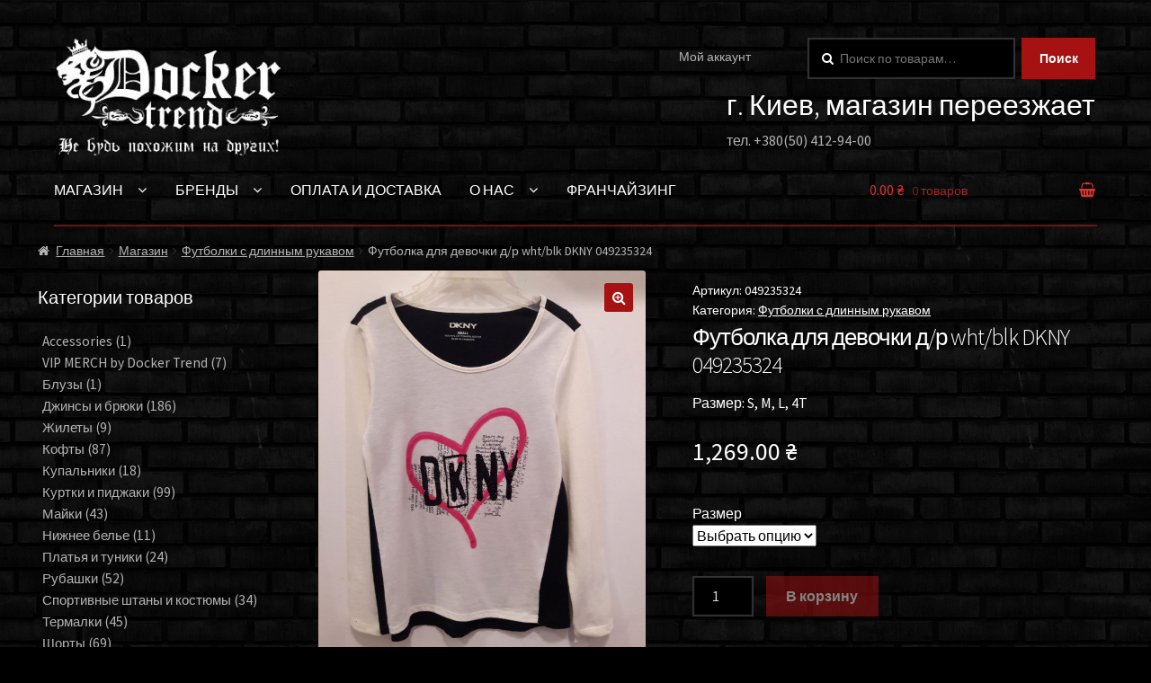

--- FILE ---
content_type: text/html; charset=UTF-8
request_url: https://dockertrend.com/shop/futbolka-dlya-devochki-d-r-wht-blk-dkny-049235324-2/
body_size: 33149
content:
<!doctype html> 
<html lang="ru-RU"> 
<head>
<meta charset="UTF-8">
<link rel="preload" href="https://dockertrend.com/wp-content/cache/fvm/min/1765889387-css03c442ef8aad339db1cd2e4049dbe58177f201a0ca707184f8136b0622ced.css" as="style" media="all" /> 
<link rel="preload" href="https://dockertrend.com/wp-content/cache/fvm/min/1765889387-cssd1c79c88bb0d4027825dcf5ec949c46d1af733d69b3052171c857fff7d10c.css" as="style" media="all" /> 
<link rel="preload" href="https://dockertrend.com/wp-content/cache/fvm/min/1765889387-css5677c6cdc41bc4b94b1b50b72301d715ed5a4f5fb969100b696ee423b3cac.css" as="style" media="all" /> 
<link rel="preload" href="https://dockertrend.com/wp-content/cache/fvm/min/1765889387-css6d4e96cda08175cd6da2c13e29aa1aeea51d2be5f15a9caeb0c3a50c77e04.css" as="style" media="all" /> 
<link rel="preload" href="https://dockertrend.com/wp-content/cache/fvm/min/1765889387-cssa18769359fd3dcbbad0230c693d0dfeac0a5bf7b82654177155600154bdfa.css" as="style" media="all" /> 
<link rel="preload" href="https://dockertrend.com/wp-content/cache/fvm/min/1765889387-css8dafe7b5953343405f8f6a324bdd2b5a35a122803071e3f9a22658a0a5741.css" as="style" media="all" /> 
<link rel="preload" href="https://dockertrend.com/wp-content/cache/fvm/min/1765889387-css73126ec732114f741adab1d316ad15ec61988f89797775a62ae2c04f51308.css" as="style" media="all" /> 
<link rel="preload" href="https://dockertrend.com/wp-content/cache/fvm/min/1765889387-css19cea4dbd346b98469de7ba783c511081662758eca40c6ff3a706d4c18805.css" as="style" media="all" /> 
<link rel="preload" href="https://dockertrend.com/wp-content/cache/fvm/min/1765889387-css7dc3cae74a9824fb2d090c64fec1e49145cce489ef352ee02aee5ea287723.css" as="style" media="all" /> 
<link rel="preload" href="https://dockertrend.com/wp-content/cache/fvm/min/1765889387-cssf1e0b57f44f3e53e1b097c6622e68c3f619a5bfaa4fca36c498e66e957e95.css" as="style" media="all" /> 
<link rel="preload" href="https://dockertrend.com/wp-content/cache/fvm/min/1765889387-css4f913b7d89944699dd0e3ee3fd17c61a1fe251afe179a94a5cf8f369f8b4f.css" as="style" media="all" /> 
<link rel="preload" href="https://dockertrend.com/wp-content/cache/fvm/min/1765889387-css55edce9ed3206c3a93795cdf3cb39506c6083404960f759de5e8412a09c8d.css" as="style" media="all" /> 
<link rel="preload" href="https://dockertrend.com/wp-content/cache/fvm/min/1765889387-css8e06e79f9d11ed07eef7b751e83445c746d62ae3b06086afdacf4735eb5cc.css" as="style" media="all" /> 
<link rel="preload" href="https://dockertrend.com/wp-content/cache/fvm/min/1765889387-csse648dc23184143ef0386db4d2ae9116dc5223ef8e9543fc440c1968c57970.css" as="style" media="all" /> 
<link rel="preload" href="https://dockertrend.com/wp-content/cache/fvm/min/1765889387-cssdc37829b5e27189ec3ca32f5602515e3a8a4b66cda591e35b5293a4985952.css" as="style" media="all" /> 
<link rel="preload" href="https://dockertrend.com/wp-content/cache/fvm/min/1765889387-css2b17b998ef55d5963bc8acb1b52de236520a715c4576f600586b067502a73.css" as="style" media="all" /> 
<link rel="preload" href="https://dockertrend.com/wp-content/cache/fvm/min/1765889387-cssf9ef8021c05b85a058a2d2fbb7a04f32d14cf2c901e17200d7c37446d6db6.css" as="style" media="all" /> 
<link rel="preload" href="https://dockertrend.com/wp-content/cache/fvm/min/1765889387-css071d19ec747f3dd3dc6f99495959a897c453587e79f1367b4edfc995e221b.css" as="style" media="all" /> 
<link rel="preload" href="https://dockertrend.com/wp-content/cache/fvm/min/1765889387-css3f6be60392ea6656936b1ef6e59be1297681a187baad7902409cfd7dfaa2a.css" as="style" media="all" /> 
<link rel="preload" href="https://dockertrend.com/wp-content/cache/fvm/min/1765889387-css37a6415fbb4170f10d2d59a2fb3a8534397c4ace08ea3f278b89b6a3962c3.css" as="style" media="all" /> 
<link rel="preload" href="https://dockertrend.com/wp-content/cache/fvm/min/1765889387-css41d406f209bf87241070df2a2287b2f29bea0294a6bf66b9b43fd9b25b3f9.css" as="style" media="all" /> 
<link rel="preload" href="https://dockertrend.com/wp-content/cache/fvm/min/1765889387-css3b2adf860b3dc139eca7a09a272ecc95df1d12db97789debecf8028990588.css" as="style" media="all" /> 
<link rel="preload" href="https://dockertrend.com/wp-content/cache/fvm/min/1765889387-css02369a1cfdbaf8babfaa34b6e14b1abaaef18e776f6901f10f2332789a7ce.css" as="style" media="all" /> 
<link rel="preload" href="https://dockertrend.com/wp-content/cache/fvm/min/1765889387-css9d1c722b330e4d53f2de156bfbc86e37ad28a1a1afc4968446eba9efdb34f.css" as="style" media="all" /> 
<link rel="preload" href="https://dockertrend.com/wp-content/cache/fvm/min/1765889387-css321c142a2c210cf0d712a72f2145f2f4a75f1bb7e6e1e47f3e2adb71002d5.css" as="style" media="all" /> 
<link rel="preload" href="https://dockertrend.com/wp-content/cache/fvm/min/1765889387-css786fa8f2fed2f3e867c66f0beb179d342ddef207526506ee1a80a034bd5d3.css" as="style" media="all" /> 
<link rel="preload" href="https://dockertrend.com/wp-content/cache/fvm/min/1765889387-cssb0838ce0c57d826f742560d39048be21c6d86e606467b103d400be688eaed.css" as="style" media="all" /> 
<link rel="preload" href="https://dockertrend.com/wp-content/cache/fvm/min/1765889387-css0a00da3e97b13fc07a4088986f1fcb0883cb2042eab7b3be9dabf73a68de3.css" as="style" media="all" /> 
<link rel="preload" href="https://dockertrend.com/wp-content/cache/fvm/min/1765889387-cssc1677f6e18694c1f68bef5b1b411393416685cfe7ff60f4f81ae342bdc11e.css" as="style" media="all" /> 
<link rel="preload" href="https://dockertrend.com/wp-content/cache/fvm/min/1765889387-css78ebbb9410f8d7396f74035318bde93314889704682f1f6a65f46cdec01ad.css" as="style" media="all" /> 
<link rel="preload" href="https://dockertrend.com/wp-content/cache/fvm/min/1765889387-css409068123a1d22a0004e8cec6911e46aacca8c9cd24b388a80f9ddd0ac79a.css" as="style" media="all" /> 
<link rel="preload" href="https://dockertrend.com/wp-content/cache/fvm/min/1765889387-cssa48bbbdc82d5ffbb9af0689cc396a2aa0d127550c3889c0863893ef087259.css" as="style" media="all" /> 
<link rel="preload" href="https://dockertrend.com/wp-content/cache/fvm/min/1765889387-cssf32b9ff518b8d68d51ac9e753fa39b3c0265668fc2208ccbe7277fc8b7670.css" as="style" media="all" /> 
<link rel="preload" href="https://dockertrend.com/wp-content/cache/fvm/min/1765889387-csse5dd4f2089b2b96c36473ff963e567ce73e741370cfd8b3904cdb96e0e2b1.css" as="style" media="all" /> 
<link rel="preload" href="https://dockertrend.com/wp-content/cache/fvm/min/1765889387-css188c8d49fffdbf4816fd2918dba86054c3cf16324d7638fa0723409617ebc.css" as="style" media="all" /> 
<link rel="preload" href="https://dockertrend.com/wp-content/cache/fvm/min/1765889387-css8b3002fc95efc1782f217cd60ac5e7259a3aeb7b0de71e5bb32f9bda783a2.css" as="style" media="all" /> 
<link rel="preload" href="https://dockertrend.com/wp-content/cache/fvm/min/1765889387-cssfd847947e44582cb3831638c1bb55bd8001631fb8f07b6b7d3b3090ca6d17.css" as="style" media="all" /> 
<link rel="preload" href="https://dockertrend.com/wp-content/cache/fvm/min/1765889387-cssb34cbaccc40c27fe22ed0f785223ce4037fa79ec529e3b0b4daaf297a4f74.css" as="style" media="all" /> 
<link rel="preload" href="https://dockertrend.com/wp-content/cache/fvm/min/1765889387-cssdee0362b2fbb530f3058b7bd48e31e56add5bdc25184c218ae8272ee415e5.css" as="style" media="all" /> 
<link rel="preload" href="https://dockertrend.com/wp-content/cache/fvm/min/1765889387-cssb36e2c7d4f34247eec092019455e97c09d6d631c89c9839508c030ec2ef42.css" as="style" media="all" /> 
<link rel="preload" href="https://dockertrend.com/wp-content/cache/fvm/min/1765889387-css90a9b15fb77b25fc6df7b5fbf5d6c3bf7310fe69b8d3f50db6070682ef864.css" as="style" media="all" />
<script data-cfasync="false">if(navigator.userAgent.match(/MSIE|Internet Explorer/i)||navigator.userAgent.match(/Trident\/7\..*?rv:11/i)){var href=document.location.href;if(!href.match(/[?&]iebrowser/)){if(href.indexOf("?")==-1){if(href.indexOf("#")==-1){document.location.href=href+"?iebrowser=1"}else{document.location.href=href.replace("#","?iebrowser=1#")}}else{if(href.indexOf("#")==-1){document.location.href=href+"&iebrowser=1"}else{document.location.href=href.replace("#","&iebrowser=1#")}}}}</script>
<script data-cfasync="false">class FVMLoader{constructor(e){this.triggerEvents=e,this.eventOptions={passive:!0},this.userEventListener=this.triggerListener.bind(this),this.delayedScripts={normal:[],async:[],defer:[]},this.allJQueries=[]}_addUserInteractionListener(e){this.triggerEvents.forEach(t=>window.addEventListener(t,e.userEventListener,e.eventOptions))}_removeUserInteractionListener(e){this.triggerEvents.forEach(t=>window.removeEventListener(t,e.userEventListener,e.eventOptions))}triggerListener(){this._removeUserInteractionListener(this),"loading"===document.readyState?document.addEventListener("DOMContentLoaded",this._loadEverythingNow.bind(this)):this._loadEverythingNow()}async _loadEverythingNow(){this._runAllDelayedCSS(),this._delayEventListeners(),this._delayJQueryReady(this),this._handleDocumentWrite(),this._registerAllDelayedScripts(),await this._loadScriptsFromList(this.delayedScripts.normal),await this._loadScriptsFromList(this.delayedScripts.defer),await this._loadScriptsFromList(this.delayedScripts.async),await this._triggerDOMContentLoaded(),await this._triggerWindowLoad(),window.dispatchEvent(new Event("wpr-allScriptsLoaded"))}_registerAllDelayedScripts(){document.querySelectorAll("script[type=fvmdelay]").forEach(e=>{e.hasAttribute("src")?e.hasAttribute("async")&&!1!==e.async?this.delayedScripts.async.push(e):e.hasAttribute("defer")&&!1!==e.defer||"module"===e.getAttribute("data-type")?this.delayedScripts.defer.push(e):this.delayedScripts.normal.push(e):this.delayedScripts.normal.push(e)})}_runAllDelayedCSS(){document.querySelectorAll("link[rel=fvmdelay]").forEach(e=>{e.setAttribute("rel","stylesheet")})}async _transformScript(e){return await this._requestAnimFrame(),new Promise(t=>{const n=document.createElement("script");let r;[...e.attributes].forEach(e=>{let t=e.nodeName;"type"!==t&&("data-type"===t&&(t="type",r=e.nodeValue),n.setAttribute(t,e.nodeValue))}),e.hasAttribute("src")?(n.addEventListener("load",t),n.addEventListener("error",t)):(n.text=e.text,t()),e.parentNode.replaceChild(n,e)})}async _loadScriptsFromList(e){const t=e.shift();return t?(await this._transformScript(t),this._loadScriptsFromList(e)):Promise.resolve()}_delayEventListeners(){let e={};function t(t,n){!function(t){function n(n){return e[t].eventsToRewrite.indexOf(n)>=0?"wpr-"+n:n}e[t]||(e[t]={originalFunctions:{add:t.addEventListener,remove:t.removeEventListener},eventsToRewrite:[]},t.addEventListener=function(){arguments[0]=n(arguments[0]),e[t].originalFunctions.add.apply(t,arguments)},t.removeEventListener=function(){arguments[0]=n(arguments[0]),e[t].originalFunctions.remove.apply(t,arguments)})}(t),e[t].eventsToRewrite.push(n)}function n(e,t){let n=e[t];Object.defineProperty(e,t,{get:()=>n||function(){},set(r){e["wpr"+t]=n=r}})}t(document,"DOMContentLoaded"),t(window,"DOMContentLoaded"),t(window,"load"),t(window,"pageshow"),t(document,"readystatechange"),n(document,"onreadystatechange"),n(window,"onload"),n(window,"onpageshow")}_delayJQueryReady(e){let t=window.jQuery;Object.defineProperty(window,"jQuery",{get:()=>t,set(n){if(n&&n.fn&&!e.allJQueries.includes(n)){n.fn.ready=n.fn.init.prototype.ready=function(t){e.domReadyFired?t.bind(document)(n):document.addEventListener("DOMContentLoaded2",()=>t.bind(document)(n))};const t=n.fn.on;n.fn.on=n.fn.init.prototype.on=function(){if(this[0]===window){function e(e){return e.split(" ").map(e=>"load"===e||0===e.indexOf("load.")?"wpr-jquery-load":e).join(" ")}"string"==typeof arguments[0]||arguments[0]instanceof String?arguments[0]=e(arguments[0]):"object"==typeof arguments[0]&&Object.keys(arguments[0]).forEach(t=>{delete Object.assign(arguments[0],{[e(t)]:arguments[0][t]})[t]})}return t.apply(this,arguments),this},e.allJQueries.push(n)}t=n}})}async _triggerDOMContentLoaded(){this.domReadyFired=!0,await this._requestAnimFrame(),document.dispatchEvent(new Event("DOMContentLoaded2")),await this._requestAnimFrame(),window.dispatchEvent(new Event("DOMContentLoaded2")),await this._requestAnimFrame(),document.dispatchEvent(new Event("wpr-readystatechange")),await this._requestAnimFrame(),document.wpronreadystatechange&&document.wpronreadystatechange()}async _triggerWindowLoad(){await this._requestAnimFrame(),window.dispatchEvent(new Event("wpr-load")),await this._requestAnimFrame(),window.wpronload&&window.wpronload(),await this._requestAnimFrame(),this.allJQueries.forEach(e=>e(window).trigger("wpr-jquery-load")),window.dispatchEvent(new Event("wpr-pageshow")),await this._requestAnimFrame(),window.wpronpageshow&&window.wpronpageshow()}_handleDocumentWrite(){const e=new Map;document.write=document.writeln=function(t){const n=document.currentScript,r=document.createRange(),i=n.parentElement;let a=e.get(n);void 0===a&&(a=n.nextSibling,e.set(n,a));const s=document.createDocumentFragment();r.setStart(s,0),s.appendChild(r.createContextualFragment(t)),i.insertBefore(s,a)}}async _requestAnimFrame(){return new Promise(e=>requestAnimationFrame(e))}static run(){const e=new FVMLoader(["keydown","mousemove","touchmove","touchstart","touchend","wheel"]);e._addUserInteractionListener(e)}}FVMLoader.run();</script>
<meta name="viewport" content="width=device-width, initial-scale=1, maximum-scale=1.0, user-scalable=no">
<meta name='robots' content='index, follow, max-image-preview:large, max-snippet:-1, max-video-preview:-1' /><title>Футболка для девочки д/р wht/blk DKNY 049235324 &#187; Docker Trend</title>
<link rel="canonical" href="https://dockertrend.com/shop/futbolka-dlya-devochki-d-r-wht-blk-dkny-049235324-2/" />
<meta property="og:locale" content="ru_RU" />
<meta property="og:type" content="article" />
<meta property="og:title" content="Футболка для девочки д/р wht/blk DKNY 049235324 &#187; Docker Trend" />
<meta property="og:url" content="https://dockertrend.com/shop/futbolka-dlya-devochki-d-r-wht-blk-dkny-049235324-2/" />
<meta property="og:site_name" content="Docker Trend" />
<meta property="article:publisher" content="https://www.facebook.com/DockerTrend/" />
<meta property="article:modified_time" content="2025-11-30T21:00:54+00:00" />
<meta property="og:image" content="https://dockertrend.com/wp-content/uploads/2017/12/20190205_152849-e1549895811789.jpg" />
<meta property="og:image:width" content="3096" />
<meta property="og:image:height" content="4128" />
<meta property="og:image:type" content="image/jpeg" />
<meta name="twitter:card" content="summary_large_image" />
<script type="application/ld+json" class="yoast-schema-graph">{"@context":"https://schema.org","@graph":[{"@type":"WebPage","@id":"https://dockertrend.com/shop/futbolka-dlya-devochki-d-r-wht-blk-dkny-049235324-2/","url":"https://dockertrend.com/shop/futbolka-dlya-devochki-d-r-wht-blk-dkny-049235324-2/","name":"Футболка для девочки д/р wht/blk DKNY 049235324 &#187; Docker Trend","isPartOf":{"@id":"https://dockertrend.com/#website"},"primaryImageOfPage":{"@id":"https://dockertrend.com/shop/futbolka-dlya-devochki-d-r-wht-blk-dkny-049235324-2/#primaryimage"},"image":{"@id":"https://dockertrend.com/shop/futbolka-dlya-devochki-d-r-wht-blk-dkny-049235324-2/#primaryimage"},"thumbnailUrl":"https://dockertrend.com/wp-content/uploads/2017/12/20190205_152849-e1549895811789.jpg","datePublished":"2017-12-21T06:45:31+00:00","dateModified":"2025-11-30T21:00:54+00:00","breadcrumb":{"@id":"https://dockertrend.com/shop/futbolka-dlya-devochki-d-r-wht-blk-dkny-049235324-2/#breadcrumb"},"inLanguage":"ru-RU","potentialAction":[{"@type":"ReadAction","target":["https://dockertrend.com/shop/futbolka-dlya-devochki-d-r-wht-blk-dkny-049235324-2/"]}]},{"@type":"ImageObject","inLanguage":"ru-RU","@id":"https://dockertrend.com/shop/futbolka-dlya-devochki-d-r-wht-blk-dkny-049235324-2/#primaryimage","url":"https://dockertrend.com/wp-content/uploads/2017/12/20190205_152849-e1549895811789.jpg","contentUrl":"https://dockertrend.com/wp-content/uploads/2017/12/20190205_152849-e1549895811789.jpg","width":3096,"height":4128},{"@type":"BreadcrumbList","@id":"https://dockertrend.com/shop/futbolka-dlya-devochki-d-r-wht-blk-dkny-049235324-2/#breadcrumb","itemListElement":[{"@type":"ListItem","position":1,"name":"Главная страница","item":"https://dockertrend.com/"},{"@type":"ListItem","position":2,"name":"Магазин","item":"https://dockertrend.com/shop/"},{"@type":"ListItem","position":3,"name":"Футболка для девочки д/р wht/blk DKNY 049235324"}]},{"@type":"WebSite","@id":"https://dockertrend.com/#website","url":"https://dockertrend.com/","name":"Docker Trend","description":"Не будь похожим на других!","publisher":{"@id":"https://dockertrend.com/#organization"},"potentialAction":[{"@type":"SearchAction","target":{"@type":"EntryPoint","urlTemplate":"https://dockertrend.com/?s={search_term_string}"},"query-input":{"@type":"PropertyValueSpecification","valueRequired":true,"valueName":"search_term_string"}}],"inLanguage":"ru-RU"},{"@type":"Organization","@id":"https://dockertrend.com/#organization","name":"Docker Trend","url":"https://dockertrend.com/","logo":{"@type":"ImageObject","inLanguage":"ru-RU","@id":"https://dockertrend.com/#/schema/logo/image/","url":"https://dockertrend.com/wp-content/uploads/2017/09/about_docker_trend-1.jpg","contentUrl":"https://dockertrend.com/wp-content/uploads/2017/09/about_docker_trend-1.jpg","width":800,"height":533,"caption":"Docker Trend"},"image":{"@id":"https://dockertrend.com/#/schema/logo/image/"},"sameAs":["https://www.facebook.com/DockerTrend/","https://www.instagram.com/docker.trend/"]}]}</script>
<link rel="alternate" type="application/rss+xml" title="Docker Trend &raquo; Лента" href="https://dockertrend.com/feed/" />
<link rel="alternate" type="application/rss+xml" title="Docker Trend &raquo; Лента комментариев" href="https://dockertrend.com/comments/feed/" />
<link rel="alternate" type="application/rss+xml" title="Docker Trend &raquo; Лента комментариев к &laquo;Футболка для девочки д/р wht/blk DKNY 049235324&raquo;" href="https://dockertrend.com/shop/futbolka-dlya-devochki-d-r-wht-blk-dkny-049235324-2/feed/" />
<meta property="brands" content="DKNY">
<meta property="productcat" content="Футболки с длинным рукавом"> 
<script>(function(w,d,s,l,i){w[l]=w[l]||[];w[l].push({'gtm.start':
new Date().getTime(),event:'gtm.js'});var f=d.getElementsByTagName(s)[0],
j=d.createElement(s),dl=l!='dataLayer'?'&l='+l:'';j.async=true;j.src=
'https://www.googletagmanager.com/gtm.js?id='+i+dl;f.parentNode.insertBefore(j,f);
})(window,document,'script','dataLayer','GTM-KVT2G95');</script>
<link rel="profile" href="https://gmpg.org/xfn/11"> 
<style id='wp-img-auto-sizes-contain-inline-css' type='text/css' media="all">img:is([sizes=auto i],[sizes^="auto," i]){contain-intrinsic-size:3000px 1500px}</style> 
<link rel='stylesheet' id='litespeed-cache-dummy-css' href='https://dockertrend.com/wp-content/cache/fvm/min/1765889387-css03c442ef8aad339db1cd2e4049dbe58177f201a0ca707184f8136b0622ced.css' type='text/css' media='all' /> 
<link rel='stylesheet' id='wp-block-library-css' href='https://dockertrend.com/wp-content/cache/fvm/min/1765889387-cssd1c79c88bb0d4027825dcf5ec949c46d1af733d69b3052171c857fff7d10c.css' type='text/css' media='all' /> 
<link rel='stylesheet' id='wc-blocks-style-css' href='https://dockertrend.com/wp-content/cache/fvm/min/1765889387-css5677c6cdc41bc4b94b1b50b72301d715ed5a4f5fb969100b696ee423b3cac.css' type='text/css' media='all' /> 
<style id='global-styles-inline-css' type='text/css' media="all">:root{--wp--preset--aspect-ratio--square:1;--wp--preset--aspect-ratio--4-3:4/3;--wp--preset--aspect-ratio--3-4:3/4;--wp--preset--aspect-ratio--3-2:3/2;--wp--preset--aspect-ratio--2-3:2/3;--wp--preset--aspect-ratio--16-9:16/9;--wp--preset--aspect-ratio--9-16:9/16;--wp--preset--color--black:#000000;--wp--preset--color--cyan-bluish-gray:#abb8c3;--wp--preset--color--white:#ffffff;--wp--preset--color--pale-pink:#f78da7;--wp--preset--color--vivid-red:#cf2e2e;--wp--preset--color--luminous-vivid-orange:#ff6900;--wp--preset--color--luminous-vivid-amber:#fcb900;--wp--preset--color--light-green-cyan:#7bdcb5;--wp--preset--color--vivid-green-cyan:#00d084;--wp--preset--color--pale-cyan-blue:#8ed1fc;--wp--preset--color--vivid-cyan-blue:#0693e3;--wp--preset--color--vivid-purple:#9b51e0;--wp--preset--gradient--vivid-cyan-blue-to-vivid-purple:linear-gradient(135deg,rgb(6,147,227) 0%,rgb(155,81,224) 100%);--wp--preset--gradient--light-green-cyan-to-vivid-green-cyan:linear-gradient(135deg,rgb(122,220,180) 0%,rgb(0,208,130) 100%);--wp--preset--gradient--luminous-vivid-amber-to-luminous-vivid-orange:linear-gradient(135deg,rgb(252,185,0) 0%,rgb(255,105,0) 100%);--wp--preset--gradient--luminous-vivid-orange-to-vivid-red:linear-gradient(135deg,rgb(255,105,0) 0%,rgb(207,46,46) 100%);--wp--preset--gradient--very-light-gray-to-cyan-bluish-gray:linear-gradient(135deg,rgb(238,238,238) 0%,rgb(169,184,195) 100%);--wp--preset--gradient--cool-to-warm-spectrum:linear-gradient(135deg,rgb(74,234,220) 0%,rgb(151,120,209) 20%,rgb(207,42,186) 40%,rgb(238,44,130) 60%,rgb(251,105,98) 80%,rgb(254,248,76) 100%);--wp--preset--gradient--blush-light-purple:linear-gradient(135deg,rgb(255,206,236) 0%,rgb(152,150,240) 100%);--wp--preset--gradient--blush-bordeaux:linear-gradient(135deg,rgb(254,205,165) 0%,rgb(254,45,45) 50%,rgb(107,0,62) 100%);--wp--preset--gradient--luminous-dusk:linear-gradient(135deg,rgb(255,203,112) 0%,rgb(199,81,192) 50%,rgb(65,88,208) 100%);--wp--preset--gradient--pale-ocean:linear-gradient(135deg,rgb(255,245,203) 0%,rgb(182,227,212) 50%,rgb(51,167,181) 100%);--wp--preset--gradient--electric-grass:linear-gradient(135deg,rgb(202,248,128) 0%,rgb(113,206,126) 100%);--wp--preset--gradient--midnight:linear-gradient(135deg,rgb(2,3,129) 0%,rgb(40,116,252) 100%);--wp--preset--font-size--small:13px;--wp--preset--font-size--medium:20px;--wp--preset--font-size--large:36px;--wp--preset--font-size--x-large:42px;--wp--preset--spacing--20:0.44rem;--wp--preset--spacing--30:0.67rem;--wp--preset--spacing--40:1rem;--wp--preset--spacing--50:1.5rem;--wp--preset--spacing--60:2.25rem;--wp--preset--spacing--70:3.38rem;--wp--preset--spacing--80:5.06rem;--wp--preset--shadow--natural:6px 6px 9px rgba(0, 0, 0, 0.2);--wp--preset--shadow--deep:12px 12px 50px rgba(0, 0, 0, 0.4);--wp--preset--shadow--sharp:6px 6px 0px rgba(0, 0, 0, 0.2);--wp--preset--shadow--outlined:6px 6px 0px -3px rgb(255, 255, 255), 6px 6px rgb(0, 0, 0);--wp--preset--shadow--crisp:6px 6px 0px rgb(0, 0, 0)}:where(.is-layout-flex){gap:.5em}:where(.is-layout-grid){gap:.5em}body .is-layout-flex{display:flex}.is-layout-flex{flex-wrap:wrap;align-items:center}.is-layout-flex>:is(*,div){margin:0}body .is-layout-grid{display:grid}.is-layout-grid>:is(*,div){margin:0}:where(.wp-block-columns.is-layout-flex){gap:2em}:where(.wp-block-columns.is-layout-grid){gap:2em}:where(.wp-block-post-template.is-layout-flex){gap:1.25em}:where(.wp-block-post-template.is-layout-grid){gap:1.25em}.has-black-color{color:var(--wp--preset--color--black)!important}.has-cyan-bluish-gray-color{color:var(--wp--preset--color--cyan-bluish-gray)!important}.has-white-color{color:var(--wp--preset--color--white)!important}.has-pale-pink-color{color:var(--wp--preset--color--pale-pink)!important}.has-vivid-red-color{color:var(--wp--preset--color--vivid-red)!important}.has-luminous-vivid-orange-color{color:var(--wp--preset--color--luminous-vivid-orange)!important}.has-luminous-vivid-amber-color{color:var(--wp--preset--color--luminous-vivid-amber)!important}.has-light-green-cyan-color{color:var(--wp--preset--color--light-green-cyan)!important}.has-vivid-green-cyan-color{color:var(--wp--preset--color--vivid-green-cyan)!important}.has-pale-cyan-blue-color{color:var(--wp--preset--color--pale-cyan-blue)!important}.has-vivid-cyan-blue-color{color:var(--wp--preset--color--vivid-cyan-blue)!important}.has-vivid-purple-color{color:var(--wp--preset--color--vivid-purple)!important}.has-black-background-color{background-color:var(--wp--preset--color--black)!important}.has-cyan-bluish-gray-background-color{background-color:var(--wp--preset--color--cyan-bluish-gray)!important}.has-white-background-color{background-color:var(--wp--preset--color--white)!important}.has-pale-pink-background-color{background-color:var(--wp--preset--color--pale-pink)!important}.has-vivid-red-background-color{background-color:var(--wp--preset--color--vivid-red)!important}.has-luminous-vivid-orange-background-color{background-color:var(--wp--preset--color--luminous-vivid-orange)!important}.has-luminous-vivid-amber-background-color{background-color:var(--wp--preset--color--luminous-vivid-amber)!important}.has-light-green-cyan-background-color{background-color:var(--wp--preset--color--light-green-cyan)!important}.has-vivid-green-cyan-background-color{background-color:var(--wp--preset--color--vivid-green-cyan)!important}.has-pale-cyan-blue-background-color{background-color:var(--wp--preset--color--pale-cyan-blue)!important}.has-vivid-cyan-blue-background-color{background-color:var(--wp--preset--color--vivid-cyan-blue)!important}.has-vivid-purple-background-color{background-color:var(--wp--preset--color--vivid-purple)!important}.has-black-border-color{border-color:var(--wp--preset--color--black)!important}.has-cyan-bluish-gray-border-color{border-color:var(--wp--preset--color--cyan-bluish-gray)!important}.has-white-border-color{border-color:var(--wp--preset--color--white)!important}.has-pale-pink-border-color{border-color:var(--wp--preset--color--pale-pink)!important}.has-vivid-red-border-color{border-color:var(--wp--preset--color--vivid-red)!important}.has-luminous-vivid-orange-border-color{border-color:var(--wp--preset--color--luminous-vivid-orange)!important}.has-luminous-vivid-amber-border-color{border-color:var(--wp--preset--color--luminous-vivid-amber)!important}.has-light-green-cyan-border-color{border-color:var(--wp--preset--color--light-green-cyan)!important}.has-vivid-green-cyan-border-color{border-color:var(--wp--preset--color--vivid-green-cyan)!important}.has-pale-cyan-blue-border-color{border-color:var(--wp--preset--color--pale-cyan-blue)!important}.has-vivid-cyan-blue-border-color{border-color:var(--wp--preset--color--vivid-cyan-blue)!important}.has-vivid-purple-border-color{border-color:var(--wp--preset--color--vivid-purple)!important}.has-vivid-cyan-blue-to-vivid-purple-gradient-background{background:var(--wp--preset--gradient--vivid-cyan-blue-to-vivid-purple)!important}.has-light-green-cyan-to-vivid-green-cyan-gradient-background{background:var(--wp--preset--gradient--light-green-cyan-to-vivid-green-cyan)!important}.has-luminous-vivid-amber-to-luminous-vivid-orange-gradient-background{background:var(--wp--preset--gradient--luminous-vivid-amber-to-luminous-vivid-orange)!important}.has-luminous-vivid-orange-to-vivid-red-gradient-background{background:var(--wp--preset--gradient--luminous-vivid-orange-to-vivid-red)!important}.has-very-light-gray-to-cyan-bluish-gray-gradient-background{background:var(--wp--preset--gradient--very-light-gray-to-cyan-bluish-gray)!important}.has-cool-to-warm-spectrum-gradient-background{background:var(--wp--preset--gradient--cool-to-warm-spectrum)!important}.has-blush-light-purple-gradient-background{background:var(--wp--preset--gradient--blush-light-purple)!important}.has-blush-bordeaux-gradient-background{background:var(--wp--preset--gradient--blush-bordeaux)!important}.has-luminous-dusk-gradient-background{background:var(--wp--preset--gradient--luminous-dusk)!important}.has-pale-ocean-gradient-background{background:var(--wp--preset--gradient--pale-ocean)!important}.has-electric-grass-gradient-background{background:var(--wp--preset--gradient--electric-grass)!important}.has-midnight-gradient-background{background:var(--wp--preset--gradient--midnight)!important}.has-small-font-size{font-size:var(--wp--preset--font-size--small)!important}.has-medium-font-size{font-size:var(--wp--preset--font-size--medium)!important}.has-large-font-size{font-size:var(--wp--preset--font-size--large)!important}.has-x-large-font-size{font-size:var(--wp--preset--font-size--x-large)!important}</style> 
<style id='classic-theme-styles-inline-css' type='text/css' media="all">/*! This file is auto-generated */ .wp-block-button__link{color:#fff;background-color:#32373c;border-radius:9999px;box-shadow:none;text-decoration:none;padding:calc(.667em + 2px) calc(1.333em + 2px);font-size:1.125em}.wp-block-file__button{background:#32373c;color:#fff;text-decoration:none}</style> 
<link rel='stylesheet' id='sow-image-default-dbf295114b96-css' href='https://dockertrend.com/wp-content/cache/fvm/min/1765889387-css6d4e96cda08175cd6da2c13e29aa1aeea51d2be5f15a9caeb0c3a50c77e04.css' type='text/css' media='all' /> 
<link rel='stylesheet' id='woof-css' href='https://dockertrend.com/wp-content/cache/fvm/min/1765889387-cssa18769359fd3dcbbad0230c693d0dfeac0a5bf7b82654177155600154bdfa.css' type='text/css' media='all' /> 
<style id='woof-inline-css' type='text/css' media="all">.woof_products_top_panel li span,.woof_products_top_panel2 li span{background:url(https://dockertrend.com/wp-content/plugins/woocommerce-products-filter/img/delete.png);background-size:14px 14px;background-repeat:no-repeat;background-position:right}.woof_edit_view{display:none}</style> 
<link rel='stylesheet' id='chosen-drop-down-css' href='https://dockertrend.com/wp-content/cache/fvm/min/1765889387-css8dafe7b5953343405f8f6a324bdd2b5a35a122803071e3f9a22658a0a5741.css' type='text/css' media='all' /> 
<link rel='stylesheet' id='icheck-jquery-color-flat-css' href='https://dockertrend.com/wp-content/cache/fvm/min/1765889387-css73126ec732114f741adab1d316ad15ec61988f89797775a62ae2c04f51308.css' type='text/css' media='all' /> 
<link rel='stylesheet' id='icheck-jquery-color-square-css' href='https://dockertrend.com/wp-content/cache/fvm/min/1765889387-css19cea4dbd346b98469de7ba783c511081662758eca40c6ff3a706d4c18805.css' type='text/css' media='all' /> 
<link rel='stylesheet' id='icheck-jquery-color-minimal-css' href='https://dockertrend.com/wp-content/cache/fvm/min/1765889387-css7dc3cae74a9824fb2d090c64fec1e49145cce489ef352ee02aee5ea287723.css' type='text/css' media='all' /> 
<link rel='stylesheet' id='woof_by_author_html_items-css' href='https://dockertrend.com/wp-content/cache/fvm/min/1765889387-cssf1e0b57f44f3e53e1b097c6622e68c3f619a5bfaa4fca36c498e66e957e95.css' type='text/css' media='all' /> 
<link rel='stylesheet' id='woof_by_instock_html_items-css' href='https://dockertrend.com/wp-content/cache/fvm/min/1765889387-css4f913b7d89944699dd0e3ee3fd17c61a1fe251afe179a94a5cf8f369f8b4f.css' type='text/css' media='all' /> 
<link rel='stylesheet' id='woof_by_onsales_html_items-css' href='https://dockertrend.com/wp-content/cache/fvm/min/1765889387-css55edce9ed3206c3a93795cdf3cb39506c6083404960f759de5e8412a09c8d.css' type='text/css' media='all' /> 
<link rel='stylesheet' id='woof_by_text_html_items-css' href='https://dockertrend.com/wp-content/cache/fvm/min/1765889387-css8e06e79f9d11ed07eef7b751e83445c746d62ae3b06086afdacf4735eb5cc.css' type='text/css' media='all' /> 
<link rel='stylesheet' id='woof_label_html_items-css' href='https://dockertrend.com/wp-content/cache/fvm/min/1765889387-csse648dc23184143ef0386db4d2ae9116dc5223ef8e9543fc440c1968c57970.css' type='text/css' media='all' /> 
<link rel='stylesheet' id='woof_select_radio_check_html_items-css' href='https://dockertrend.com/wp-content/cache/fvm/min/1765889387-cssdc37829b5e27189ec3ca32f5602515e3a8a4b66cda591e35b5293a4985952.css' type='text/css' media='all' /> 
<link rel='stylesheet' id='woof_sd_html_items_checkbox-css' href='https://dockertrend.com/wp-content/cache/fvm/min/1765889387-css2b17b998ef55d5963bc8acb1b52de236520a715c4576f600586b067502a73.css' type='text/css' media='all' /> 
<link rel='stylesheet' id='woof_sd_html_items_radio-css' href='https://dockertrend.com/wp-content/cache/fvm/min/1765889387-cssf9ef8021c05b85a058a2d2fbb7a04f32d14cf2c901e17200d7c37446d6db6.css' type='text/css' media='all' /> 
<link rel='stylesheet' id='woof_sd_html_items_switcher-css' href='https://dockertrend.com/wp-content/cache/fvm/min/1765889387-css071d19ec747f3dd3dc6f99495959a897c453587e79f1367b4edfc995e221b.css' type='text/css' media='all' /> 
<link rel='stylesheet' id='woof_sd_html_items_color-css' href='https://dockertrend.com/wp-content/cache/fvm/min/1765889387-css3f6be60392ea6656936b1ef6e59be1297681a187baad7902409cfd7dfaa2a.css' type='text/css' media='all' /> 
<link rel='stylesheet' id='woof_sd_html_items_tooltip-css' href='https://dockertrend.com/wp-content/cache/fvm/min/1765889387-css37a6415fbb4170f10d2d59a2fb3a8534397c4ace08ea3f278b89b6a3962c3.css' type='text/css' media='all' /> 
<link rel='stylesheet' id='woof_sd_html_items_front-css' href='https://dockertrend.com/wp-content/cache/fvm/min/1765889387-css41d406f209bf87241070df2a2287b2f29bea0294a6bf66b9b43fd9b25b3f9.css' type='text/css' media='all' /> 
<link rel='stylesheet' id='woof-switcher23-css' href='https://dockertrend.com/wp-content/cache/fvm/min/1765889387-css3b2adf860b3dc139eca7a09a272ecc95df1d12db97789debecf8028990588.css' type='text/css' media='all' /> 
<link rel='stylesheet' id='photoswipe-css' href='https://dockertrend.com/wp-content/cache/fvm/min/1765889387-css02369a1cfdbaf8babfaa34b6e14b1abaaef18e776f6901f10f2332789a7ce.css' type='text/css' media='all' /> 
<link rel='stylesheet' id='photoswipe-default-skin-css' href='https://dockertrend.com/wp-content/cache/fvm/min/1765889387-css9d1c722b330e4d53f2de156bfbc86e37ad28a1a1afc4968446eba9efdb34f.css' type='text/css' media='all' /> 
<style id='woocommerce-inline-inline-css' type='text/css' media="all">.woocommerce form .form-row .required{visibility:visible}</style> 
<link rel='stylesheet' id='storefront-style-css' href='https://dockertrend.com/wp-content/cache/fvm/min/1765889387-css321c142a2c210cf0d712a72f2145f2f4a75f1bb7e6e1e47f3e2adb71002d5.css' type='text/css' media='all' /> 
<style id='storefront-style-inline-css' type='text/css' media="all">.main-navigation ul li a,.site-title a,ul.menu li a,.site-branding h1 a,.site-footer .storefront-handheld-footer-bar a:not(.button),button.menu-toggle,button.menu-toggle:hover{color:#d33}button.menu-toggle,button.menu-toggle:hover{border-color:#d33}.main-navigation ul li a:hover,.main-navigation ul li:hover>a,.site-title a:hover,a.cart-contents:hover,.site-header-cart .widget_shopping_cart a:hover,.site-header-cart:hover>li>a,.site-header ul.menu li.current-menu-item>a{color:#ff8383}table th{background-color:#000}table tbody td{background-color:#000}table tbody tr:nth-child(2n) td,fieldset,fieldset legend{background-color:#000}.site-header,.secondary-navigation ul ul,.main-navigation ul.menu>li.menu-item-has-children:after,.secondary-navigation ul.menu ul,.storefront-handheld-footer-bar,.storefront-handheld-footer-bar ul li>a,.storefront-handheld-footer-bar ul li.search .site-search,button.menu-toggle,button.menu-toggle:hover{background-color:#0a0a0a}p.site-description,.site-header,.storefront-handheld-footer-bar{color:#b3b3b3}.storefront-handheld-footer-bar ul li.cart .count,button.menu-toggle:after,button.menu-toggle:before,button.menu-toggle span:before{background-color:#d33}.storefront-handheld-footer-bar ul li.cart .count{color:#0a0a0a}.storefront-handheld-footer-bar ul li.cart .count{border-color:#0a0a0a}h1,h2,h3,h4,h5,h6{color:#fff}.widget h1{border-bottom-color:#fff}body,.secondary-navigation a,.onsale,.pagination .page-numbers li .page-numbers:not(.current),.woocommerce-pagination .page-numbers li .page-numbers:not(.current){color:#fff}.widget-area .widget a,.hentry .entry-header .posted-on a,.hentry .entry-header .byline a{color:#fff}a{color:#d33}a:focus,.button:focus,.button.alt:focus,.button.added_to_cart:focus,.button.wc-forward:focus,button:focus,input[type="button"]:focus,input[type="reset"]:focus,input[type="submit"]:focus{outline-color:#d33}button,input[type="button"],input[type="reset"],input[type="submit"],.button,.added_to_cart,.widget a.button,.site-header-cart .widget_shopping_cart a.button{background-color:#a61212;border-color:#a61212;color:#fff}button:hover,input[type="button"]:hover,input[type="reset"]:hover,input[type="submit"]:hover,.button:hover,.added_to_cart:hover,.widget a.button:hover,.site-header-cart .widget_shopping_cart a.button:hover{background-color:#8d0000;border-color:#8d0000;color:#fff}button.alt,input[type="button"].alt,input[type="reset"].alt,input[type="submit"].alt,.button.alt,.added_to_cart.alt,.widget-area .widget a.button.alt,.added_to_cart,.widget a.button.checkout{background-color:#a61212;border-color:#a61212;color:#fff}button.alt:hover,input[type="button"].alt:hover,input[type="reset"].alt:hover,input[type="submit"].alt:hover,.button.alt:hover,.added_to_cart.alt:hover,.widget-area .widget a.button.alt:hover,.added_to_cart:hover,.widget a.button.checkout:hover{background-color:#8d0000;border-color:#8d0000;color:#fff}.pagination .page-numbers li .page-numbers.current,.woocommerce-pagination .page-numbers li .page-numbers.current{background-color:#000;color:#fff}#comments .comment-list .comment-content .comment-text{background-color:#000}.site-footer{background-color:#000;color:#b3b3b3}.site-footer a:not(.button){color:#d33}.site-footer h1,.site-footer h2,.site-footer h3,.site-footer h4,.site-footer h5,.site-footer h6{color:#fff}#order_review{background-color:#000}#payment .payment_methods>li .payment_box,#payment .place-order{background-color:#000}#payment .payment_methods>li:not(.woocommerce-notice){background-color:#000}#payment .payment_methods>li:not(.woocommerce-notice):hover{background-color:#000}@media screen and (min-width:768px){.secondary-navigation ul.menu a:hover{color:#ccc}.secondary-navigation ul.menu a{color:#b3b3b3}.site-header-cart .widget_shopping_cart,.main-navigation ul.menu ul.sub-menu,.main-navigation ul.nav-menu ul.children{background-color:#000}.site-header-cart .widget_shopping_cart .buttons,.site-header-cart .widget_shopping_cart .total{background-color:#000}.site-header{border-bottom-color:#000}}</style> 
<link rel='stylesheet' id='storefront-icons-css' href='https://dockertrend.com/wp-content/cache/fvm/min/1765889387-css786fa8f2fed2f3e867c66f0beb179d342ddef207526506ee1a80a034bd5d3.css' type='text/css' media='all' /> 
<link rel='stylesheet' id='storefront-fonts-css' href='https://dockertrend.com/wp-content/cache/fvm/min/1765889387-cssb0838ce0c57d826f742560d39048be21c6d86e606467b103d400be688eaed.css' type='text/css' media='all' /> 
<link rel='stylesheet' id='pwb-styles-frontend-css' href='https://dockertrend.com/wp-content/cache/fvm/min/1765889387-css0a00da3e97b13fc07a4088986f1fcb0883cb2042eab7b3be9dabf73a68de3.css' type='text/css' media='all' /> 
<link rel='stylesheet' id='storefront-woocommerce-style-css' href='https://dockertrend.com/wp-content/cache/fvm/min/1765889387-cssc1677f6e18694c1f68bef5b1b411393416685cfe7ff60f4f81ae342bdc11e.css' type='text/css' media='all' /> 
<style id='storefront-woocommerce-style-inline-css' type='text/css' media="all">a.cart-contents,.site-header-cart .widget_shopping_cart a{color:#d33}table.cart td.product-remove,table.cart td.actions{border-top-color:#000}.woocommerce-tabs ul.tabs li.active a,ul.products li.product .price,.onsale,.widget_search form:before,.widget_product_search form:before{color:#fff}.woocommerce-breadcrumb a,a.woocommerce-review-link,.product_meta a{color:#fff}.onsale{border-color:#fff}.star-rating span:before,.quantity .plus,.quantity .minus,p.stars a:hover:after,p.stars a:after,.star-rating span:before,#payment .payment_methods li input[type=radio]:first-child:checked+label:before{color:#d33}.widget_price_filter .ui-slider .ui-slider-range,.widget_price_filter .ui-slider .ui-slider-handle{background-color:#d33}.order_details{background-color:#000}.order_details>li{border-bottom:1px dotted #000}.order_details:before,.order_details:after{background:-webkit-linear-gradient(transparent 0,transparent 0),-webkit-linear-gradient(135deg,#000000 33.33%,transparent 33.33%),-webkit-linear-gradient(45deg,#000000 33.33%,transparent 33.33%)}p.stars a:before,p.stars a:hover~a:before,p.stars.selected a.active~a:before{color:#fff}p.stars.selected a.active:before,p.stars:hover a:before,p.stars.selected a:not(.active):before,p.stars.selected a.active:before{color:#d33}.single-product div.product .woocommerce-product-gallery .woocommerce-product-gallery__trigger{background-color:#a61212;color:#fff}.single-product div.product .woocommerce-product-gallery .woocommerce-product-gallery__trigger:hover{background-color:#8d0000;border-color:#8d0000;color:#fff}.button.loading{color:#a61212}.button.loading:hover{background-color:#a61212}.button.loading:after{color:#fff}@media screen and (min-width:768px){.site-header-cart .widget_shopping_cart,.site-header .product_list_widget li .quantity{color:#b3b3b3}}</style> 
<link rel='stylesheet' id='storefront-woocommerce-brands-style-css' href='https://dockertrend.com/wp-content/cache/fvm/min/1765889387-css78ebbb9410f8d7396f74035318bde93314889704682f1f6a65f46cdec01ad.css' type='text/css' media='all' /> 
<link rel='stylesheet' id='webcoupe-storefront-style-css' href='https://dockertrend.com/wp-content/cache/fvm/min/1765889387-css409068123a1d22a0004e8cec6911e46aacca8c9cd24b388a80f9ddd0ac79a.css' type='text/css' media='all' /> 
<link rel='stylesheet' id='webcoupe-scripts-slick-styles-css' href='https://dockertrend.com/wp-content/cache/fvm/min/1765889387-cssa48bbbdc82d5ffbb9af0689cc396a2aa0d127550c3889c0863893ef087259.css' type='text/css' media='all' /> 
<link rel='stylesheet' id='ssatc-styles-css' href='https://dockertrend.com/wp-content/cache/fvm/min/1765889387-cssf32b9ff518b8d68d51ac9e753fa39b3c0265668fc2208ccbe7277fc8b7670.css' type='text/css' media='all' /> 
<style id='ssatc-styles-inline-css' type='text/css' media="all">.ssatc-sticky-add-to-cart{background-color:#000;color:#fff}.ssatc-sticky-add-to-cart a:not(.button){color:#d33}</style> 
<link rel='stylesheet' id='cart-tab-styles-storefront-css' href='https://dockertrend.com/wp-content/plugins/woocommerce-cart-tab/includes/../assets/css/style-storefront.css?ver=1.1.1' type='text/css' media='all' /> 
<style id='cart-tab-styles-storefront-inline-css' type='text/css' media="all">.woocommerce-cart-tab-container{background-color:#141414}.woocommerce-cart-tab,.woocommerce-cart-tab-container .widget_shopping_cart .widgettitle,.woocommerce-cart-tab-container .widget_shopping_cart .buttons{background-color:#1e1e1e}.woocommerce-cart-tab,.woocommerce-cart-tab:hover{color:#141414}.woocommerce-cart-tab-container .widget_shopping_cart{color:#b3b3b3}.woocommerce-cart-tab-container .widget_shopping_cart a:not(.button),.woocommerce-cart-tab-container .widget_shopping_cart .widgettitle{color:#d33}.woocommerce-cart-tab__contents{background-color:#a61212;color:#fff}.woocommerce-cart-tab__icon-bag{fill:#d33}</style> 
<style id='rocket-lazyload-inline-css' type='text/css' media="all">.rll-youtube-player{position:relative;padding-bottom:56.23%;height:0;overflow:hidden;max-width:100%}.rll-youtube-player:focus-within{outline:2px solid currentColor;outline-offset:5px}.rll-youtube-player iframe{position:absolute;top:0;left:0;width:100%;height:100%;z-index:100;background:0 0}.rll-youtube-player img{bottom:0;display:block;left:0;margin:auto;max-width:100%;width:100%;position:absolute;right:0;top:0;border:none;height:auto;-webkit-transition:.4s all;-moz-transition:.4s all;transition:.4s all}.rll-youtube-player img:hover{-webkit-filter:brightness(75%)}.rll-youtube-player .play{height:100%;width:100%;left:0;top:0;position:absolute;background:url(https://dockertrend.com/wp-content/plugins/rocket-lazy-load/assets/img/youtube.png) no-repeat center;background-color:transparent!important;cursor:pointer;border:none}</style> 
<script type="text/javascript" id="woocommerce-google-analytics-integration-gtag-js-after">
/* <![CDATA[ */
/* Google Analytics for WooCommerce (gtag.js) */
window.dataLayer = window.dataLayer || [];
function gtag(){dataLayer.push(arguments);}
// Set up default consent state.
for ( const mode of [{"analytics_storage":"denied","ad_storage":"denied","ad_user_data":"denied","ad_personalization":"denied","region":["AT","BE","BG","HR","CY","CZ","DK","EE","FI","FR","DE","GR","HU","IS","IE","IT","LV","LI","LT","LU","MT","NL","NO","PL","PT","RO","SK","SI","ES","SE","GB","CH"]}] || [] ) {
gtag( "consent", "default", { "wait_for_update": 500, ...mode } );
}
gtag("js", new Date());
gtag("set", "developer_id.dOGY3NW", true);
gtag("config", "G-XWX7WSX0J8", {"track_404":true,"allow_google_signals":true,"logged_in":false,"linker":{"domains":[],"allow_incoming":false},"custom_map":{"dimension1":"logged_in"}});
//# sourceURL=woocommerce-google-analytics-integration-gtag-js-after
/* ]]> */
</script>
<script type="text/javascript" id="woof-husky-js-extra">
/* <![CDATA[ */
var woof_husky_txt = {"ajax_url":"https://dockertrend.com/wp-admin/admin-ajax.php","plugin_uri":"https://dockertrend.com/wp-content/plugins/woocommerce-products-filter/ext/by_text/","loader":"https://dockertrend.com/wp-content/plugins/woocommerce-products-filter/ext/by_text/assets/img/ajax-loader.gif","not_found":"\u041d\u0438\u0447\u0435\u0433\u043e \u043d\u0435 \u043d\u0430\u0439\u0434\u0435\u043d\u043e!","prev":"\u041f\u0440\u0435\u0434\u044b\u0434\u0443\u0449\u0438\u0439","next":"\u0412\u043f\u0435\u0440\u0451\u0434","site_link":"https://dockertrend.com","default_data":{"placeholder":"","behavior":"title","search_by_full_word":"0","autocomplete":1,"how_to_open_links":"0","taxonomy_compatibility":"0","sku_compatibility":"0","custom_fields":"","search_desc_variant":"0","view_text_length":"10","min_symbols":"3","max_posts":"10","image":"","notes_for_customer":"","template":"","max_open_height":"300","page":0}};
//# sourceURL=woof-husky-js-extra
/* ]]> */
</script>
<script type="text/javascript" src="https://dockertrend.com/wp-content/plugins/woocommerce-products-filter/ext/by_text/assets/js/husky.js?ver=1.3.7.4" id="woof-husky-js"></script>
<script type="text/javascript" src="https://dockertrend.com/wp-includes/js/jquery/jquery.min.js?ver=3.7.1" id="jquery-core-js"></script>
<script type="text/javascript" src="https://dockertrend.com/wp-includes/js/jquery/jquery-migrate.min.js?ver=3.4.1" id="jquery-migrate-js"></script>
<script type="text/javascript" src="https://dockertrend.com/wp-content/plugins/woocommerce/assets/js/jquery-blockui/jquery.blockUI.min.js?ver=2.7.0-wc.10.4.3" id="wc-jquery-blockui-js" defer="defer" data-wp-strategy="defer"></script>
<script type="text/javascript" id="wc-add-to-cart-js-extra">
/* <![CDATA[ */
var wc_add_to_cart_params = {"ajax_url":"/wp-admin/admin-ajax.php","wc_ajax_url":"/?wc-ajax=%%endpoint%%","i18n_view_cart":"\u041f\u0440\u043e\u0441\u043c\u043e\u0442\u0440 \u043a\u043e\u0440\u0437\u0438\u043d\u044b","cart_url":"https://dockertrend.com/cart/","is_cart":"","cart_redirect_after_add":"no"};
//# sourceURL=wc-add-to-cart-js-extra
/* ]]> */
</script>
<script type="text/javascript" src="https://dockertrend.com/wp-content/plugins/woocommerce/assets/js/frontend/add-to-cart.min.js?ver=10.4.3" id="wc-add-to-cart-js" defer="defer" data-wp-strategy="defer"></script>
<script type="text/javascript" src="https://dockertrend.com/wp-content/plugins/woocommerce/assets/js/zoom/jquery.zoom.min.js?ver=1.7.21-wc.10.4.3" id="wc-zoom-js" defer="defer" data-wp-strategy="defer"></script>
<script type="text/javascript" src="https://dockertrend.com/wp-content/plugins/woocommerce/assets/js/flexslider/jquery.flexslider.min.js?ver=2.7.2-wc.10.4.3" id="wc-flexslider-js" defer="defer" data-wp-strategy="defer"></script>
<script type="text/javascript" src="https://dockertrend.com/wp-content/plugins/woocommerce/assets/js/photoswipe/photoswipe.min.js?ver=4.1.1-wc.10.4.3" id="wc-photoswipe-js" defer="defer" data-wp-strategy="defer"></script>
<script type="text/javascript" src="https://dockertrend.com/wp-content/plugins/woocommerce/assets/js/photoswipe/photoswipe-ui-default.min.js?ver=4.1.1-wc.10.4.3" id="wc-photoswipe-ui-default-js" defer="defer" data-wp-strategy="defer"></script>
<script type="text/javascript" id="wc-single-product-js-extra">
/* <![CDATA[ */
var wc_single_product_params = {"i18n_required_rating_text":"\u041f\u043e\u0436\u0430\u043b\u0443\u0439\u0441\u0442\u0430, \u043f\u043e\u0441\u0442\u0430\u0432\u044c\u0442\u0435 \u043e\u0446\u0435\u043d\u043a\u0443","i18n_rating_options":["1 \u0438\u0437 5 \u0437\u0432\u0451\u0437\u0434","2 \u0438\u0437 5 \u0437\u0432\u0451\u0437\u0434","3 \u0438\u0437 5 \u0437\u0432\u0451\u0437\u0434","4 \u0438\u0437 5 \u0437\u0432\u0451\u0437\u0434","5 \u0438\u0437 5 \u0437\u0432\u0451\u0437\u0434"],"i18n_product_gallery_trigger_text":"\u041f\u0440\u043e\u0441\u043c\u043e\u0442\u0440 \u0433\u0430\u043b\u0435\u0440\u0435\u0438 \u0438\u0437\u043e\u0431\u0440\u0430\u0436\u0435\u043d\u0438\u0439 \u0432 \u043f\u043e\u043b\u043d\u043e\u044d\u043a\u0440\u0430\u043d\u043d\u043e\u043c \u0440\u0435\u0436\u0438\u043c\u0435","review_rating_required":"yes","flexslider":{"rtl":false,"animation":"slide","smoothHeight":true,"directionNav":false,"controlNav":"thumbnails","slideshow":false,"animationSpeed":500,"animationLoop":false,"allowOneSlide":false},"zoom_enabled":"1","zoom_options":[],"photoswipe_enabled":"1","photoswipe_options":{"shareEl":false,"closeOnScroll":false,"history":false,"hideAnimationDuration":0,"showAnimationDuration":0},"flexslider_enabled":"1"};
//# sourceURL=wc-single-product-js-extra
/* ]]> */
</script>
<script type="text/javascript" src="https://dockertrend.com/wp-content/plugins/woocommerce/assets/js/frontend/single-product.min.js?ver=10.4.3" id="wc-single-product-js" defer="defer" data-wp-strategy="defer"></script>
<script type="text/javascript" src="https://dockertrend.com/wp-content/plugins/woocommerce/assets/js/js-cookie/js.cookie.min.js?ver=2.1.4-wc.10.4.3" id="wc-js-cookie-js" defer="defer" data-wp-strategy="defer"></script>
<script type="text/javascript" id="woocommerce-js-extra">
/* <![CDATA[ */
var woocommerce_params = {"ajax_url":"/wp-admin/admin-ajax.php","wc_ajax_url":"/?wc-ajax=%%endpoint%%","i18n_password_show":"\u041f\u043e\u043a\u0430\u0437\u0430\u0442\u044c \u043f\u0430\u0440\u043e\u043b\u044c","i18n_password_hide":"\u0421\u043a\u0440\u044b\u0442\u044c \u043f\u0430\u0440\u043e\u043b\u044c"};
//# sourceURL=woocommerce-js-extra
/* ]]> */
</script>
<script type="text/javascript" src="https://dockertrend.com/wp-content/plugins/woocommerce/assets/js/frontend/woocommerce.min.js?ver=10.4.3" id="woocommerce-js" defer="defer" data-wp-strategy="defer"></script>
<script type="text/javascript" src="https://dockertrend.com/wp-content/plugins/woocommerce-cart-tab/includes/../assets/js/cart-tab.min.js?ver=1.1.1" id="cart-tab-script-js"></script>
<noscript><style>.woocommerce-product-gallery{ opacity: 1 !important; }</style></noscript>
<script  type="text/javascript">
!function(f,b,e,v,n,t,s){if(f.fbq)return;n=f.fbq=function(){n.callMethod?
n.callMethod.apply(n,arguments):n.queue.push(arguments)};if(!f._fbq)f._fbq=n;
n.push=n;n.loaded=!0;n.version='2.0';n.queue=[];t=b.createElement(e);t.async=!0;
t.src=v;s=b.getElementsByTagName(e)[0];s.parentNode.insertBefore(t,s)}(window,
document,'script','https://connect.facebook.net/en_US/fbevents.js');
</script>
<script  type="text/javascript">
fbq('init', '533664057047999', {}, {
"agent": "woocommerce_0-10.4.3-3.5.15"
});
document.addEventListener( 'DOMContentLoaded', function() {
// Insert placeholder for events injected when a product is added to the cart through AJAX.
document.body.insertAdjacentHTML( 'beforeend', '<div class=\"wc-facebook-pixel-event-placeholder\"></div>' );
}, false );
</script>
<style type="text/css" id="custom-background-css" media="all">body.custom-background{background-color:#000}</style> 
<link rel="icon" href="https://dockertrend.com/wp-content/uploads/2019/06/cropped-favicon-1-192x192.png" sizes="192x192" /> 
<noscript><style id="rocket-lazyload-nojs-css">.rll-youtube-player, [data-lazy-src]{display:none !important;}</style></noscript>
<link rel='stylesheet' id='woof_sections_style-css' href='https://dockertrend.com/wp-content/cache/fvm/min/1765889387-csse5dd4f2089b2b96c36473ff963e567ce73e741370cfd8b3904cdb96e0e2b1.css' type='text/css' media='all' /> 
<link rel='stylesheet' id='woof-front-builder-css-css' href='https://dockertrend.com/wp-content/cache/fvm/min/1765889387-css188c8d49fffdbf4816fd2918dba86054c3cf16324d7638fa0723409617ebc.css' type='text/css' media='all' /> 
<link rel='stylesheet' id='ion.range-slider-css' href='https://dockertrend.com/wp-content/cache/fvm/min/1765889387-css8b3002fc95efc1782f217cd60ac5e7259a3aeb7b0de71e5bb32f9bda783a2.css' type='text/css' media='all' /> 
<link rel='stylesheet' id='meta-slider-css-css' href='https://dockertrend.com/wp-content/cache/fvm/min/1765889387-cssfd847947e44582cb3831638c1bb55bd8001631fb8f07b6b7d3b3090ca6d17.css' type='text/css' media='all' /> 
<link rel='stylesheet' id='woof-slideout-tab-css-css' href='https://dockertrend.com/wp-content/cache/fvm/min/1765889387-cssb34cbaccc40c27fe22ed0f785223ce4037fa79ec529e3b0b4daaf297a4f74.css' type='text/css' media='all' /> 
<link rel='stylesheet' id='woof-slideout-css-css' href='https://dockertrend.com/wp-content/cache/fvm/min/1765889387-cssdee0362b2fbb530f3058b7bd48e31e56add5bdc25184c218ae8272ee415e5.css' type='text/css' media='all' /> 
<link rel='stylesheet' id='woof_tooltip-css-css' href='https://dockertrend.com/wp-content/cache/fvm/min/1765889387-cssb36e2c7d4f34247eec092019455e97c09d6d631c89c9839508c030ec2ef42.css' type='text/css' media='all' /> 
<link rel='stylesheet' id='woof_tooltip-css-noir-css' href='https://dockertrend.com/wp-content/cache/fvm/min/1765889387-css90a9b15fb77b25fc6df7b5fbf5d6c3bf7310fe69b8d3f50db6070682ef864.css' type='text/css' media='all' /> 
</head>
<body data-rsssl=1 class="wp-singular product-template-default single single-product postid-12746 custom-background wp-custom-logo wp-theme-storefront theme-storefront woocommerce woocommerce-page woocommerce-no-js left-sidebar woocommerce-active storefront-blog-excerpt-active" wp_id=12746> 
<noscript><iframe src="https://www.googletagmanager.com/ns.html?id=GTM-KVT2G95"
height="0" width="0" style="display:none;visibility:hidden"></iframe></noscript>
<div id="page" class="hfeed site"> <header id="masthead" class="site-header" role="banner" style=""> <div class="col-full"> <a class="skip-link screen-reader-text" href="#site-navigation">Перейти к навигации</a> <a class="skip-link screen-reader-text" href="#content">Перейти к содержимому</a> <div class="site-branding"> <a href="https://dockertrend.com/" class="custom-logo-link" rel="home"><img width="291" height="152" src="data:image/svg+xml,%3Csvg%20xmlns='http://www.w3.org/2000/svg'%20viewBox='0%200%20291%20152'%3E%3C/svg%3E" class="custom-logo" alt="Docker Trend" decoding="async" data-lazy-src="https://dockertrend.com/wp-content/uploads/2017/10/docker-trend-1.png" />
<noscript><img width="291" height="152" src="https://dockertrend.com/wp-content/uploads/2017/10/docker-trend-1.png" class="custom-logo" alt="Docker Trend" decoding="async" /></noscript>
</a> </div> <nav class="secondary-navigation" role="navigation" aria-label="Дополнительное меню"> <div class="menu-dopolnitelnoe-menyu-container"><ul id="menu-dopolnitelnoe-menyu" class="menu"><li id="menu-item-91" class="menu-item menu-item-type-post_type menu-item-object-page menu-item-91"><a href="https://dockertrend.com/my-account/">Мой аккаунт</a></li> </ul></div> </nav> <div class="site-search"> <div class="widget woocommerce widget_product_search"><form role="search" method="get" class="woocommerce-product-search" action="https://dockertrend.com/"> <label class="screen-reader-text" for="woocommerce-product-search-field-0">Искать:</label> <input type="search" id="woocommerce-product-search-field-0" class="search-field" placeholder="Поиск по товарам&hellip;" value="" name="s" /> <button type="submit" value="Поиск">Поиск</button> <input type="hidden" name="post_type" value="product" /> </form> </div> </div> <div id="header-widget-area" class="webcoupe-header-widget-area" role="complementary"> <div class="webcoupe-widget"><h2 class="webcoupe-title">г. Киев, магазин переезжает</h2> <div class="textwidget"><p><span class="hm650">тел. </span><span class="hm650">+380(50) 412-94-00</span></p> </div> </div> </div> <div class="storefront-primary-navigation"> <nav id="site-navigation" class="main-navigation" role="navigation" aria-label="Основное меню"> <button class="menu-toggle" aria-controls="site-navigation" aria-expanded="false"><span>Меню</span></button> <div class="primary-navigation"><ul id="menu-osnovnoe-menyu" class="menu"><li id="menu-item-88" class="menu-item menu-item-type-post_type menu-item-object-page menu-item-has-children current_page_parent menu-item-88"><a href="https://dockertrend.com/shop/">Магазин</a> <ul class="sub-menu"> <li id="menu-item-14686" class="menu-item menu-item-type-taxonomy menu-item-object-product_cat menu-item-14686"><a href="https://dockertrend.com/product-category/odezhda-bluzy/">Блузы</a></li> <li id="menu-item-14687" class="menu-item menu-item-type-taxonomy menu-item-object-product_cat menu-item-14687"><a href="https://dockertrend.com/product-category/odezhda-dzhinsy-i-bryuki/">Джинсы и брюки</a></li> <li id="menu-item-14688" class="menu-item menu-item-type-taxonomy menu-item-object-product_cat menu-item-14688"><a href="https://dockertrend.com/product-category/odezhda-zhilety/">Жилеты</a></li> <li id="menu-item-14689" class="menu-item menu-item-type-taxonomy menu-item-object-product_cat menu-item-14689"><a href="https://dockertrend.com/product-category/odezhda-kofty/">Кофты</a></li> <li id="menu-item-14690" class="menu-item menu-item-type-taxonomy menu-item-object-product_cat menu-item-14690"><a href="https://dockertrend.com/product-category/odezhda-kupalniki/">Купальники</a></li> <li id="menu-item-14691" class="menu-item menu-item-type-taxonomy menu-item-object-product_cat menu-item-14691"><a href="https://dockertrend.com/product-category/odezhda-kurtki-i-pidzhaki/">Куртки и пиджаки</a></li> <li id="menu-item-14692" class="menu-item menu-item-type-taxonomy menu-item-object-product_cat menu-item-14692"><a href="https://dockertrend.com/product-category/odezhda-majki/">Майки</a></li> <li id="menu-item-14693" class="menu-item menu-item-type-taxonomy menu-item-object-product_cat menu-item-14693"><a href="https://dockertrend.com/product-category/odezhda-nizhnee-bele/">Нижнее белье</a></li> <li id="menu-item-14694" class="menu-item menu-item-type-taxonomy menu-item-object-product_cat menu-item-14694"><a href="https://dockertrend.com/product-category/odezhda-noski/">Носки</a></li> <li id="menu-item-14695" class="menu-item menu-item-type-taxonomy menu-item-object-product_cat menu-item-14695"><a href="https://dockertrend.com/product-category/odezhda-platya-i-tuniki/">Платья и туники</a></li> <li id="menu-item-14696" class="menu-item menu-item-type-taxonomy menu-item-object-product_cat menu-item-14696"><a href="https://dockertrend.com/product-category/odezhda-rubashki/">Рубашки</a></li> <li id="menu-item-14697" class="menu-item menu-item-type-taxonomy menu-item-object-product_cat menu-item-14697"><a href="https://dockertrend.com/product-category/odezhda-sportivnye-shtany-i-kostyumy/">Спортивные штаны и костюмы</a></li> <li id="menu-item-14698" class="menu-item menu-item-type-taxonomy menu-item-object-product_cat menu-item-14698"><a href="https://dockertrend.com/product-category/odezhda-termalki/">Термалки</a></li> <li id="menu-item-14699" class="menu-item menu-item-type-taxonomy menu-item-object-product_cat menu-item-14699"><a href="https://dockertrend.com/product-category/odezhda-halaty/">Халаты</a></li> <li id="menu-item-14700" class="menu-item menu-item-type-taxonomy menu-item-object-product_cat menu-item-14700"><a href="https://dockertrend.com/product-category/odezhda-shorty/">Шорты</a></li> <li id="menu-item-14701" class="menu-item menu-item-type-taxonomy menu-item-object-product_cat menu-item-14701"><a href="https://dockertrend.com/product-category/odezhda-yubki/">Юбки</a></li> <li id="menu-item-14702" class="menu-item menu-item-type-taxonomy menu-item-object-product_cat menu-item-14702"><a href="https://dockertrend.com/product-category/futbolki/">Футболки</a></li> <li id="menu-item-14703" class="menu-item menu-item-type-taxonomy menu-item-object-product_cat current-product-ancestor current-menu-parent current-product-parent menu-item-14703"><a href="https://dockertrend.com/product-category/futbolki-s-dlinnym-rukavom/">Футболки с длинным рукавом</a></li> <li id="menu-item-14704" class="menu-item menu-item-type-taxonomy menu-item-object-product_cat menu-item-has-children menu-item-14704"><a href="https://dockertrend.com/product-category/aksessuary/">Аксессуары</a> <ul class="sub-menu"> <li id="menu-item-14705" class="menu-item menu-item-type-taxonomy menu-item-object-product_cat menu-item-14705"><a href="https://dockertrend.com/product-category/aksessuary/aksessuary-aksessuary-dlya-telefonov/">Аксессуары для телефонов</a></li> <li id="menu-item-14707" class="menu-item menu-item-type-taxonomy menu-item-object-product_cat menu-item-14707"><a href="https://dockertrend.com/product-category/aksessuary/golovnye-ubory/">Головные уборы</a></li> <li id="menu-item-14708" class="menu-item menu-item-type-taxonomy menu-item-object-product_cat menu-item-14708"><a href="https://dockertrend.com/product-category/aksessuary/koshelki/">Кошельки</a></li> <li id="menu-item-14709" class="menu-item menu-item-type-taxonomy menu-item-object-product_cat menu-item-14709"><a href="https://dockertrend.com/product-category/aksessuary/aksessuary-noski/">Носки</a></li> <li id="menu-item-14711" class="menu-item menu-item-type-taxonomy menu-item-object-product_cat menu-item-14711"><a href="https://dockertrend.com/product-category/aksessuary/ochki/">Очки</a></li> <li id="menu-item-14712" class="menu-item menu-item-type-taxonomy menu-item-object-product_cat menu-item-14712"><a href="https://dockertrend.com/product-category/aksessuary/remni/">Ремни</a></li> <li id="menu-item-14713" class="menu-item menu-item-type-taxonomy menu-item-object-product_cat menu-item-14713"><a href="https://dockertrend.com/product-category/aksessuary/sumki/">Сумки</a></li> <li id="menu-item-14714" class="menu-item menu-item-type-taxonomy menu-item-object-product_cat menu-item-14714"><a href="https://dockertrend.com/product-category/aksessuary/ukrasheniya/">Украшения</a></li> <li id="menu-item-14715" class="menu-item menu-item-type-taxonomy menu-item-object-product_cat menu-item-14715"><a href="https://dockertrend.com/product-category/aksessuary/flyagi/">Фляги</a></li> <li id="menu-item-14716" class="menu-item menu-item-type-taxonomy menu-item-object-product_cat menu-item-14716"><a href="https://dockertrend.com/product-category/aksessuary/chasy/">Часы</a></li> <li id="menu-item-14717" class="menu-item menu-item-type-taxonomy menu-item-object-product_cat menu-item-14717"><a href="https://dockertrend.com/product-category/aksessuary/sharfy/">Шарфы</a></li> </ul> </li> </ul> </li> <li id="menu-item-14552" class="menu-item menu-item-type-post_type menu-item-object-page menu-item-has-children menu-item-14552"><a href="https://dockertrend.com/brendy/">Бренды</a> <ul class="sub-menu"> <li id="menu-item-14660" class="menu-item menu-item-type-taxonomy menu-item-object-pwb-brand menu-item-14660"><a href="https://dockertrend.com/brand/affliction/">Affliction</a></li> <li id="menu-item-14666" class="menu-item menu-item-type-taxonomy menu-item-object-pwb-brand menu-item-14666"><a href="https://dockertrend.com/brand/a-amp-g/">A&#038;G</a></li> <li id="menu-item-14661" class="menu-item menu-item-type-taxonomy menu-item-object-pwb-brand menu-item-14661"><a href="https://dockertrend.com/brand/rebel-spirit/">Rebel Spirit</a></li> <li id="menu-item-14662" class="menu-item menu-item-type-taxonomy menu-item-object-pwb-brand menu-item-14662"><a href="https://dockertrend.com/brand/rush-couture/">Rush Couture</a></li> <li id="menu-item-14663" class="menu-item menu-item-type-taxonomy menu-item-object-pwb-brand menu-item-14663"><a href="https://dockertrend.com/brand/mek/">Mek Denim</a></li> <li id="menu-item-14664" class="menu-item menu-item-type-taxonomy menu-item-object-pwb-brand menu-item-14664"><a href="https://dockertrend.com/brand/ed-hardy/">ED HARDY</a></li> <li id="menu-item-14730" class="menu-item menu-item-type-taxonomy menu-item-object-pwb-brand menu-item-14730"><a href="https://dockertrend.com/brand/eleven/">ELEVEN</a></li> <li id="menu-item-14665" class="menu-item menu-item-type-taxonomy menu-item-object-pwb-brand menu-item-14665"><a href="https://dockertrend.com/brand/remetee/">Remetee</a></li> <li id="menu-item-14668" class="menu-item menu-item-type-taxonomy menu-item-object-pwb-brand menu-item-14668"><a href="https://dockertrend.com/brand/red-chapter/">Red Chapter</a></li> <li id="menu-item-14667" class="menu-item menu-item-type-taxonomy menu-item-object-pwb-brand menu-item-14667"><a href="https://dockertrend.com/brand/silver-dagger/">Silver Dagger</a></li> <li id="menu-item-14669" class="menu-item menu-item-type-taxonomy menu-item-object-pwb-brand menu-item-14669"><a href="https://dockertrend.com/brand/true-religion/">TRUE RELIGION</a></li> <li id="menu-item-226117" class="menu-item menu-item-type-taxonomy menu-item-object-pwb-brand menu-item-226117"><a href="https://dockertrend.com/brand/xtreme-couture/">Xtreme Couture</a></li> </ul> </li> <li id="menu-item-14525" class="menu-item menu-item-type-post_type menu-item-object-page menu-item-14525"><a href="https://dockertrend.com/oplata-i-dostavka/">Оплата и доставка</a></li> <li id="menu-item-89" class="menu-item menu-item-type-post_type menu-item-object-page menu-item-has-children menu-item-89"><a href="https://dockertrend.com/magazin-docker-trend/">О нас</a> <ul class="sub-menu"> <li id="menu-item-14629" class="menu-item menu-item-type-custom menu-item-object-custom menu-item-14629"><a href="https://dockertrend.com/novosti/">Новости</a></li> <li id="menu-item-90" class="menu-item menu-item-type-post_type menu-item-object-page menu-item-90"><a href="https://dockertrend.com/kontakty/">Контакты</a></li> </ul> </li> <li id="menu-item-14526" class="menu-item menu-item-type-post_type menu-item-object-page menu-item-14526"><a href="https://dockertrend.com/franchajzing/">Франчайзинг</a></li> </ul></div><div class="handheld-navigation"><ul id="menu-menyu-dlya-mobilnyh-ustrojstv" class="menu"><li id="menu-item-14726" class="menu-item menu-item-type-post_type menu-item-object-page menu-item-home menu-item-14726"><a href="https://dockertrend.com/">Главная</a></li> <li id="menu-item-92" class="menu-item menu-item-type-post_type menu-item-object-page menu-item-has-children current_page_parent menu-item-92"><a href="https://dockertrend.com/shop/">Магазин</a> <ul class="sub-menu"> <li id="menu-item-227221" class="menu-item menu-item-type-taxonomy menu-item-object-product_cat menu-item-227221"><a href="https://dockertrend.com/product-category/futbolki/">Футболки</a></li> <li id="menu-item-227222" class="menu-item menu-item-type-taxonomy menu-item-object-product_cat current-product-ancestor current-menu-parent current-product-parent menu-item-227222"><a href="https://dockertrend.com/product-category/futbolki-s-dlinnym-rukavom/">Футболки с длинным рукавом</a></li> <li id="menu-item-227206" class="menu-item menu-item-type-taxonomy menu-item-object-product_cat menu-item-227206"><a href="https://dockertrend.com/product-category/odezhda-bluzy/">Блузы</a></li> <li id="menu-item-227207" class="menu-item menu-item-type-taxonomy menu-item-object-product_cat menu-item-227207"><a href="https://dockertrend.com/product-category/odezhda-dzhinsy-i-bryuki/">Джинсы и брюки</a></li> <li id="menu-item-227208" class="menu-item menu-item-type-taxonomy menu-item-object-product_cat menu-item-227208"><a href="https://dockertrend.com/product-category/odezhda-zhilety/">Жилеты</a></li> <li id="menu-item-227209" class="menu-item menu-item-type-taxonomy menu-item-object-product_cat menu-item-227209"><a href="https://dockertrend.com/product-category/odezhda-kofty/">Кофты</a></li> <li id="menu-item-227210" class="menu-item menu-item-type-taxonomy menu-item-object-product_cat menu-item-227210"><a href="https://dockertrend.com/product-category/odezhda-kupalniki/">Купальники</a></li> <li id="menu-item-227211" class="menu-item menu-item-type-taxonomy menu-item-object-product_cat menu-item-227211"><a href="https://dockertrend.com/product-category/odezhda-kurtki-i-pidzhaki/">Куртки и пиджаки</a></li> <li id="menu-item-227212" class="menu-item menu-item-type-taxonomy menu-item-object-product_cat menu-item-227212"><a href="https://dockertrend.com/product-category/odezhda-majki/">Майки</a></li> <li id="menu-item-227213" class="menu-item menu-item-type-taxonomy menu-item-object-product_cat menu-item-227213"><a href="https://dockertrend.com/product-category/odezhda-nizhnee-bele/">Нижнее белье</a></li> <li id="menu-item-227214" class="menu-item menu-item-type-taxonomy menu-item-object-product_cat menu-item-227214"><a href="https://dockertrend.com/product-category/odezhda-platya-i-tuniki/">Платья и туники</a></li> <li id="menu-item-227215" class="menu-item menu-item-type-taxonomy menu-item-object-product_cat menu-item-227215"><a href="https://dockertrend.com/product-category/odezhda-rubashki/">Рубашки</a></li> <li id="menu-item-227216" class="menu-item menu-item-type-taxonomy menu-item-object-product_cat menu-item-227216"><a href="https://dockertrend.com/product-category/odezhda-sportivnye-shtany-i-kostyumy/">Спортивные штаны и костюмы</a></li> <li id="menu-item-227217" class="menu-item menu-item-type-taxonomy menu-item-object-product_cat menu-item-227217"><a href="https://dockertrend.com/product-category/odezhda-termalki/">Термалки</a></li> <li id="menu-item-227218" class="menu-item menu-item-type-taxonomy menu-item-object-product_cat menu-item-227218"><a href="https://dockertrend.com/product-category/odezhda-halaty/">Халаты</a></li> <li id="menu-item-227219" class="menu-item menu-item-type-taxonomy menu-item-object-product_cat menu-item-227219"><a href="https://dockertrend.com/product-category/odezhda-shorty/">Шорты</a></li> <li id="menu-item-227220" class="menu-item menu-item-type-taxonomy menu-item-object-product_cat menu-item-227220"><a href="https://dockertrend.com/product-category/odezhda-yubki/">Юбки</a></li> <li id="menu-item-227223" class="menu-item menu-item-type-taxonomy menu-item-object-product_cat menu-item-has-children menu-item-227223"><a href="https://dockertrend.com/product-category/aksessuary/">Аксессуары</a> <ul class="sub-menu"> <li id="menu-item-227224" class="menu-item menu-item-type-taxonomy menu-item-object-product_cat menu-item-227224"><a href="https://dockertrend.com/product-category/aksessuary/aksessuary-aksessuary-dlya-telefonov/">Аксессуары для телефонов</a></li> <li id="menu-item-227225" class="menu-item menu-item-type-taxonomy menu-item-object-product_cat menu-item-227225"><a href="https://dockertrend.com/product-category/aksessuary/golovnye-ubory/">Головные уборы</a></li> <li id="menu-item-227226" class="menu-item menu-item-type-taxonomy menu-item-object-product_cat menu-item-227226"><a href="https://dockertrend.com/product-category/aksessuary/koshelki/">Кошельки</a></li> <li id="menu-item-227227" class="menu-item menu-item-type-taxonomy menu-item-object-product_cat menu-item-227227"><a href="https://dockertrend.com/product-category/aksessuary/aksessuary-noski/">Носки</a></li> <li id="menu-item-227228" class="menu-item menu-item-type-taxonomy menu-item-object-product_cat menu-item-227228"><a href="https://dockertrend.com/product-category/aksessuary/aksessuary-obuv/">Обувь</a></li> <li id="menu-item-227229" class="menu-item menu-item-type-taxonomy menu-item-object-product_cat menu-item-227229"><a href="https://dockertrend.com/product-category/aksessuary/ochki/">Очки</a></li> <li id="menu-item-227230" class="menu-item menu-item-type-taxonomy menu-item-object-product_cat menu-item-227230"><a href="https://dockertrend.com/product-category/aksessuary/remni/">Ремни</a></li> <li id="menu-item-227231" class="menu-item menu-item-type-taxonomy menu-item-object-product_cat menu-item-227231"><a href="https://dockertrend.com/product-category/aksessuary/sumki/">Сумки</a></li> <li id="menu-item-227232" class="menu-item menu-item-type-taxonomy menu-item-object-product_cat menu-item-227232"><a href="https://dockertrend.com/product-category/aksessuary/ukrasheniya/">Украшения</a></li> <li id="menu-item-227233" class="menu-item menu-item-type-taxonomy menu-item-object-product_cat menu-item-227233"><a href="https://dockertrend.com/product-category/aksessuary/flyagi/">Фляги</a></li> <li id="menu-item-227234" class="menu-item menu-item-type-taxonomy menu-item-object-product_cat menu-item-227234"><a href="https://dockertrend.com/product-category/aksessuary/chasy/">Часы</a></li> <li id="menu-item-227235" class="menu-item menu-item-type-taxonomy menu-item-object-product_cat menu-item-227235"><a href="https://dockertrend.com/product-category/aksessuary/sharfy/">Шарфы</a></li> </ul> </li> </ul> </li> <li id="menu-item-14720" class="menu-item menu-item-type-post_type menu-item-object-page menu-item-has-children menu-item-14720"><a href="https://dockertrend.com/brendy/">Бренды</a> <ul class="sub-menu"> <li id="menu-item-227245" class="menu-item menu-item-type-taxonomy menu-item-object-pwb-brand menu-item-227245"><a href="https://dockertrend.com/brand/affliction/">Affliction</a></li> <li id="menu-item-227240" class="menu-item menu-item-type-taxonomy menu-item-object-pwb-brand menu-item-227240"><a href="https://dockertrend.com/brand/a-amp-g/">A&#038;G</a></li> <li id="menu-item-227244" class="menu-item menu-item-type-taxonomy menu-item-object-pwb-brand menu-item-227244"><a href="https://dockertrend.com/brand/rebel-spirit/">Rebel Spirit</a></li> <li id="menu-item-227246" class="menu-item menu-item-type-taxonomy menu-item-object-pwb-brand menu-item-227246"><a href="https://dockertrend.com/brand/red-chapter/">Red Chapter</a></li> <li id="menu-item-227236" class="menu-item menu-item-type-taxonomy menu-item-object-pwb-brand menu-item-227236"><a href="https://dockertrend.com/brand/remetee/">Remetee</a></li> <li id="menu-item-227237" class="menu-item menu-item-type-taxonomy menu-item-object-pwb-brand menu-item-227237"><a href="https://dockertrend.com/brand/rush-couture/">Rush Couture</a></li> <li id="menu-item-227243" class="menu-item menu-item-type-taxonomy menu-item-object-pwb-brand menu-item-227243"><a href="https://dockertrend.com/brand/mek/">Mek Denim</a></li> <li id="menu-item-227239" class="menu-item menu-item-type-taxonomy menu-item-object-pwb-brand menu-item-227239"><a href="https://dockertrend.com/brand/ed-hardy/">ED HARDY</a></li> <li id="menu-item-227238" class="menu-item menu-item-type-taxonomy menu-item-object-pwb-brand menu-item-227238"><a href="https://dockertrend.com/brand/eleven/">ELEVEN</a></li> <li id="menu-item-227242" class="menu-item menu-item-type-taxonomy menu-item-object-pwb-brand menu-item-227242"><a href="https://dockertrend.com/brand/silver-dagger/">Silver Dagger</a></li> <li id="menu-item-227241" class="menu-item menu-item-type-taxonomy menu-item-object-pwb-brand menu-item-227241"><a href="https://dockertrend.com/brand/true-religion/">TRUE RELIGION</a></li> <li id="menu-item-227247" class="menu-item menu-item-type-taxonomy menu-item-object-pwb-brand menu-item-227247"><a href="https://dockertrend.com/brand/xtreme-couture/">Xtreme Couture</a></li> </ul> </li> <li id="menu-item-14722" class="menu-item menu-item-type-post_type menu-item-object-page menu-item-14722"><a href="https://dockertrend.com/oplata-i-dostavka/">Оплата и доставка</a></li> <li id="menu-item-14725" class="menu-item menu-item-type-post_type menu-item-object-page menu-item-has-children menu-item-14725"><a href="https://dockertrend.com/magazin-docker-trend/">О нас</a> <ul class="sub-menu"> <li id="menu-item-174797" class="menu-item menu-item-type-custom menu-item-object-custom menu-item-174797"><a href="https://dockertrend.com/novosti/">Новости</a></li> <li id="menu-item-14724" class="menu-item menu-item-type-post_type menu-item-object-page menu-item-14724"><a href="https://dockertrend.com/kontakty/">Контакты</a></li> </ul> </li> <li id="menu-item-14721" class="menu-item menu-item-type-post_type menu-item-object-page menu-item-14721"><a href="https://dockertrend.com/franchajzing/">Франчайзинг</a></li> <li id="menu-item-14727" class="menu-item menu-item-type-post_type menu-item-object-page menu-item-14727"><a href="https://dockertrend.com/my-account/">Мой аккаунт</a></li> </ul></div> </nav> <ul id="site-header-cart" class="site-header-cart menu"> <li class=""> <a class="cart-contents" href="https://dockertrend.com/cart/" title="Посмотреть вашу корзину"> <span class="amount">0.00&nbsp;&#8372;</span> <span class="count">0 товаров</span> </a> </li> <li> <div class="widget woocommerce widget_shopping_cart"><div class="widget_shopping_cart_content"></div></div> </li> </ul> </div> </div> </header> <div id="content" class="site-content" tabindex="-1"> <div class="col-full"> <nav class="woocommerce-breadcrumb" aria-label="Breadcrumb"><a href="https://dockertrend.com">Главная</a><span class="breadcrumb-separator"> / </span><a href="https://dockertrend.com/shop/">Магазин</a><span class="breadcrumb-separator"> / </span><a href="https://dockertrend.com/product-category/futbolki-s-dlinnym-rukavom/">Футболки с длинным рукавом</a><span class="breadcrumb-separator"> / </span>Футболка для девочки д/р wht/blk DKNY 049235324</nav><div class="woocommerce"></div> <div id="primary" class="content-area"> <main id="main" class="site-main" role="main"> <div class="woocommerce-notices-wrapper"></div><div id="product-12746" class="product type-product post-12746 status-publish first instock product_cat-futbolki-s-dlinnym-rukavom has-post-thumbnail shipping-taxable purchasable product-type-variable"> <div class="woocommerce-product-gallery woocommerce-product-gallery--with-images woocommerce-product-gallery--columns-4 images" data-columns="4" style="opacity: 0; transition: opacity .25s ease-in-out;"> <figure class="woocommerce-product-gallery__wrapper"> <div data-thumb="https://dockertrend.com/wp-content/uploads/2017/12/20190205_152849-e1549895811789-100x100.jpg" data-thumb-alt="Футболка для девочки д/р wht/blk DKNY 049235324" data-thumb-srcset="https://dockertrend.com/wp-content/uploads/2017/12/20190205_152849-e1549895811789-100x100.jpg 100w, https://dockertrend.com/wp-content/uploads/2017/12/20190205_152849-e1549895811789-150x150.jpg 150w, https://dockertrend.com/wp-content/uploads/2017/12/20190205_152849-e1549895811789-180x180.jpg 180w" data-thumb-sizes="(max-width: 100px) 100vw, 100px" class="woocommerce-product-gallery__image"><a href="https://dockertrend.com/wp-content/uploads/2017/12/20190205_152849-e1549895811789.jpg"><img width="623" height="831" src="https://dockertrend.com/wp-content/uploads/2017/12/20190205_152849-e1549895811789-623x831.jpg" class="wp-post-image" alt="Футболка для девочки д/р wht/blk DKNY 049235324" data-caption="" data-src="https://dockertrend.com/wp-content/uploads/2017/12/20190205_152849-e1549895811789.jpg" data-large_image="https://dockertrend.com/wp-content/uploads/2017/12/20190205_152849-e1549895811789.jpg" data-large_image_width="3096" data-large_image_height="4128" decoding="async" fetchpriority="high" srcset="https://dockertrend.com/wp-content/uploads/2017/12/20190205_152849-e1549895811789-623x831.jpg 623w, https://dockertrend.com/wp-content/uploads/2017/12/20190205_152849-e1549895811789-225x300.jpg 225w, https://dockertrend.com/wp-content/uploads/2017/12/20190205_152849-e1549895811789-768x1024.jpg 768w, https://dockertrend.com/wp-content/uploads/2017/12/20190205_152849-e1549895811789-231x308.jpg 231w" sizes="(max-width: 623px) 100vw, 623px" /></a></div> </figure> </div> <div class="summary entry-summary"> <div class="product_meta"> <span class="sku_wrapper">Артикул: <span class="sku">049235324</span></span> <span class="posted_in">Категория: <a href="https://dockertrend.com/product-category/futbolki-s-dlinnym-rukavom/" rel="tag">Футболки с длинным рукавом</a></span> </div> <h1 class="product_title entry-title">Футболка для девочки д/р wht/blk DKNY 049235324</h1>Размер: S, M, L, 4T<div class="price_cart_block"><p class="price"><span class="woocommerce-Price-amount amount"><bdi>1,269.00&nbsp;<span class="woocommerce-Price-currencySymbol">&#8372;</span></bdi></span></p> <form class="variations_form cart" action="https://dockertrend.com/shop/futbolka-dlya-devochki-d-r-wht-blk-dkny-049235324-2/" method="post" enctype='multipart/form-data' data-product_id="12746" data-product_variations="[{&quot;attributes&quot;:{&quot;attribute_pa_size&quot;:&quot;s&quot;},&quot;availability_html&quot;:&quot;&lt;p class=\&quot;stock in-stock\&quot;&gt;4 \u0432 \u043d\u0430\u043b\u0438\u0447\u0438\u0438&lt;\/p&gt;\n&quot;,&quot;backorders_allowed&quot;:false,&quot;dimensions&quot;:{&quot;length&quot;:&quot;&quot;,&quot;width&quot;:&quot;&quot;,&quot;height&quot;:&quot;&quot;},&quot;dimensions_html&quot;:&quot;\u041d\/\u0414&quot;,&quot;display_price&quot;:1269,&quot;display_regular_price&quot;:1269,&quot;image&quot;:{&quot;title&quot;:&quot;20190205_152849&quot;,&quot;caption&quot;:&quot;&quot;,&quot;url&quot;:&quot;https:\/\/dockertrend.com\/wp-content\/uploads\/2017\/12\/20190205_152849-e1549895811789.jpg&quot;,&quot;alt&quot;:&quot;20190205_152849&quot;,&quot;src&quot;:&quot;https:\/\/dockertrend.com\/wp-content\/uploads\/2017\/12\/20190205_152849-e1549895811789-623x831.jpg&quot;,&quot;srcset&quot;:&quot;https:\/\/dockertrend.com\/wp-content\/uploads\/2017\/12\/20190205_152849-e1549895811789-623x831.jpg 623w, https:\/\/dockertrend.com\/wp-content\/uploads\/2017\/12\/20190205_152849-e1549895811789-225x300.jpg 225w, https:\/\/dockertrend.com\/wp-content\/uploads\/2017\/12\/20190205_152849-e1549895811789-768x1024.jpg 768w, https:\/\/dockertrend.com\/wp-content\/uploads\/2017\/12\/20190205_152849-e1549895811789-231x308.jpg 231w&quot;,&quot;sizes&quot;:&quot;(max-width: 623px) 100vw, 623px&quot;,&quot;full_src&quot;:&quot;https:\/\/dockertrend.com\/wp-content\/uploads\/2017\/12\/20190205_152849-e1549895811789.jpg&quot;,&quot;full_src_w&quot;:3096,&quot;full_src_h&quot;:4128,&quot;gallery_thumbnail_src&quot;:&quot;https:\/\/dockertrend.com\/wp-content\/uploads\/2017\/12\/20190205_152849-e1549895811789-100x100.jpg&quot;,&quot;gallery_thumbnail_src_w&quot;:100,&quot;gallery_thumbnail_src_h&quot;:100,&quot;thumb_src&quot;:&quot;https:\/\/dockertrend.com\/wp-content\/uploads\/2017\/12\/20190205_152849-e1549895811789-231x308.jpg&quot;,&quot;thumb_src_w&quot;:231,&quot;thumb_src_h&quot;:308,&quot;src_w&quot;:623,&quot;src_h&quot;:831},&quot;image_id&quot;:188665,&quot;is_downloadable&quot;:false,&quot;is_in_stock&quot;:true,&quot;is_purchasable&quot;:true,&quot;is_sold_individually&quot;:&quot;no&quot;,&quot;is_virtual&quot;:false,&quot;max_qty&quot;:4,&quot;min_qty&quot;:1,&quot;price_html&quot;:&quot;&quot;,&quot;sku&quot;:&quot;049235324&quot;,&quot;variation_description&quot;:&quot;&quot;,&quot;variation_id&quot;:222029,&quot;variation_is_active&quot;:true,&quot;variation_is_visible&quot;:true,&quot;weight&quot;:&quot;&quot;,&quot;weight_html&quot;:&quot;\u041d\/\u0414&quot;},{&quot;attributes&quot;:{&quot;attribute_pa_size&quot;:&quot;m&quot;},&quot;availability_html&quot;:&quot;&lt;p class=\&quot;stock in-stock\&quot;&gt;4 \u0432 \u043d\u0430\u043b\u0438\u0447\u0438\u0438&lt;\/p&gt;\n&quot;,&quot;backorders_allowed&quot;:false,&quot;dimensions&quot;:{&quot;length&quot;:&quot;&quot;,&quot;width&quot;:&quot;&quot;,&quot;height&quot;:&quot;&quot;},&quot;dimensions_html&quot;:&quot;\u041d\/\u0414&quot;,&quot;display_price&quot;:1269,&quot;display_regular_price&quot;:1269,&quot;image&quot;:{&quot;title&quot;:&quot;20190205_152849&quot;,&quot;caption&quot;:&quot;&quot;,&quot;url&quot;:&quot;https:\/\/dockertrend.com\/wp-content\/uploads\/2017\/12\/20190205_152849-e1549895811789.jpg&quot;,&quot;alt&quot;:&quot;20190205_152849&quot;,&quot;src&quot;:&quot;https:\/\/dockertrend.com\/wp-content\/uploads\/2017\/12\/20190205_152849-e1549895811789-623x831.jpg&quot;,&quot;srcset&quot;:&quot;https:\/\/dockertrend.com\/wp-content\/uploads\/2017\/12\/20190205_152849-e1549895811789-623x831.jpg 623w, https:\/\/dockertrend.com\/wp-content\/uploads\/2017\/12\/20190205_152849-e1549895811789-225x300.jpg 225w, https:\/\/dockertrend.com\/wp-content\/uploads\/2017\/12\/20190205_152849-e1549895811789-768x1024.jpg 768w, https:\/\/dockertrend.com\/wp-content\/uploads\/2017\/12\/20190205_152849-e1549895811789-231x308.jpg 231w&quot;,&quot;sizes&quot;:&quot;(max-width: 623px) 100vw, 623px&quot;,&quot;full_src&quot;:&quot;https:\/\/dockertrend.com\/wp-content\/uploads\/2017\/12\/20190205_152849-e1549895811789.jpg&quot;,&quot;full_src_w&quot;:3096,&quot;full_src_h&quot;:4128,&quot;gallery_thumbnail_src&quot;:&quot;https:\/\/dockertrend.com\/wp-content\/uploads\/2017\/12\/20190205_152849-e1549895811789-100x100.jpg&quot;,&quot;gallery_thumbnail_src_w&quot;:100,&quot;gallery_thumbnail_src_h&quot;:100,&quot;thumb_src&quot;:&quot;https:\/\/dockertrend.com\/wp-content\/uploads\/2017\/12\/20190205_152849-e1549895811789-231x308.jpg&quot;,&quot;thumb_src_w&quot;:231,&quot;thumb_src_h&quot;:308,&quot;src_w&quot;:623,&quot;src_h&quot;:831},&quot;image_id&quot;:188665,&quot;is_downloadable&quot;:false,&quot;is_in_stock&quot;:true,&quot;is_purchasable&quot;:true,&quot;is_sold_individually&quot;:&quot;no&quot;,&quot;is_virtual&quot;:false,&quot;max_qty&quot;:4,&quot;min_qty&quot;:1,&quot;price_html&quot;:&quot;&quot;,&quot;sku&quot;:&quot;049235324&quot;,&quot;variation_description&quot;:&quot;&quot;,&quot;variation_id&quot;:222030,&quot;variation_is_active&quot;:true,&quot;variation_is_visible&quot;:true,&quot;weight&quot;:&quot;&quot;,&quot;weight_html&quot;:&quot;\u041d\/\u0414&quot;},{&quot;attributes&quot;:{&quot;attribute_pa_size&quot;:&quot;4t&quot;},&quot;availability_html&quot;:&quot;&lt;p class=\&quot;stock in-stock\&quot;&gt;4 \u0432 \u043d\u0430\u043b\u0438\u0447\u0438\u0438&lt;\/p&gt;\n&quot;,&quot;backorders_allowed&quot;:false,&quot;dimensions&quot;:{&quot;length&quot;:&quot;&quot;,&quot;width&quot;:&quot;&quot;,&quot;height&quot;:&quot;&quot;},&quot;dimensions_html&quot;:&quot;\u041d\/\u0414&quot;,&quot;display_price&quot;:1269,&quot;display_regular_price&quot;:1269,&quot;image&quot;:{&quot;title&quot;:&quot;20190205_152849&quot;,&quot;caption&quot;:&quot;&quot;,&quot;url&quot;:&quot;https:\/\/dockertrend.com\/wp-content\/uploads\/2017\/12\/20190205_152849-e1549895811789.jpg&quot;,&quot;alt&quot;:&quot;20190205_152849&quot;,&quot;src&quot;:&quot;https:\/\/dockertrend.com\/wp-content\/uploads\/2017\/12\/20190205_152849-e1549895811789-623x831.jpg&quot;,&quot;srcset&quot;:&quot;https:\/\/dockertrend.com\/wp-content\/uploads\/2017\/12\/20190205_152849-e1549895811789-623x831.jpg 623w, https:\/\/dockertrend.com\/wp-content\/uploads\/2017\/12\/20190205_152849-e1549895811789-225x300.jpg 225w, https:\/\/dockertrend.com\/wp-content\/uploads\/2017\/12\/20190205_152849-e1549895811789-768x1024.jpg 768w, https:\/\/dockertrend.com\/wp-content\/uploads\/2017\/12\/20190205_152849-e1549895811789-231x308.jpg 231w&quot;,&quot;sizes&quot;:&quot;(max-width: 623px) 100vw, 623px&quot;,&quot;full_src&quot;:&quot;https:\/\/dockertrend.com\/wp-content\/uploads\/2017\/12\/20190205_152849-e1549895811789.jpg&quot;,&quot;full_src_w&quot;:3096,&quot;full_src_h&quot;:4128,&quot;gallery_thumbnail_src&quot;:&quot;https:\/\/dockertrend.com\/wp-content\/uploads\/2017\/12\/20190205_152849-e1549895811789-100x100.jpg&quot;,&quot;gallery_thumbnail_src_w&quot;:100,&quot;gallery_thumbnail_src_h&quot;:100,&quot;thumb_src&quot;:&quot;https:\/\/dockertrend.com\/wp-content\/uploads\/2017\/12\/20190205_152849-e1549895811789-231x308.jpg&quot;,&quot;thumb_src_w&quot;:231,&quot;thumb_src_h&quot;:308,&quot;src_w&quot;:623,&quot;src_h&quot;:831},&quot;image_id&quot;:188665,&quot;is_downloadable&quot;:false,&quot;is_in_stock&quot;:true,&quot;is_purchasable&quot;:true,&quot;is_sold_individually&quot;:&quot;no&quot;,&quot;is_virtual&quot;:false,&quot;max_qty&quot;:4,&quot;min_qty&quot;:1,&quot;price_html&quot;:&quot;&quot;,&quot;sku&quot;:&quot;049235324&quot;,&quot;variation_description&quot;:&quot;&quot;,&quot;variation_id&quot;:222032,&quot;variation_is_active&quot;:true,&quot;variation_is_visible&quot;:true,&quot;weight&quot;:&quot;&quot;,&quot;weight_html&quot;:&quot;\u041d\/\u0414&quot;},{&quot;attributes&quot;:{&quot;attribute_pa_size&quot;:&quot;l&quot;},&quot;availability_html&quot;:&quot;&lt;p class=\&quot;stock in-stock\&quot;&gt;4 \u0432 \u043d\u0430\u043b\u0438\u0447\u0438\u0438&lt;\/p&gt;\n&quot;,&quot;backorders_allowed&quot;:false,&quot;dimensions&quot;:{&quot;length&quot;:&quot;&quot;,&quot;width&quot;:&quot;&quot;,&quot;height&quot;:&quot;&quot;},&quot;dimensions_html&quot;:&quot;\u041d\/\u0414&quot;,&quot;display_price&quot;:1269,&quot;display_regular_price&quot;:1269,&quot;image&quot;:{&quot;title&quot;:&quot;20190205_152849&quot;,&quot;caption&quot;:&quot;&quot;,&quot;url&quot;:&quot;https:\/\/dockertrend.com\/wp-content\/uploads\/2017\/12\/20190205_152849-e1549895811789.jpg&quot;,&quot;alt&quot;:&quot;20190205_152849&quot;,&quot;src&quot;:&quot;https:\/\/dockertrend.com\/wp-content\/uploads\/2017\/12\/20190205_152849-e1549895811789-623x831.jpg&quot;,&quot;srcset&quot;:&quot;https:\/\/dockertrend.com\/wp-content\/uploads\/2017\/12\/20190205_152849-e1549895811789-623x831.jpg 623w, https:\/\/dockertrend.com\/wp-content\/uploads\/2017\/12\/20190205_152849-e1549895811789-225x300.jpg 225w, https:\/\/dockertrend.com\/wp-content\/uploads\/2017\/12\/20190205_152849-e1549895811789-768x1024.jpg 768w, https:\/\/dockertrend.com\/wp-content\/uploads\/2017\/12\/20190205_152849-e1549895811789-231x308.jpg 231w&quot;,&quot;sizes&quot;:&quot;(max-width: 623px) 100vw, 623px&quot;,&quot;full_src&quot;:&quot;https:\/\/dockertrend.com\/wp-content\/uploads\/2017\/12\/20190205_152849-e1549895811789.jpg&quot;,&quot;full_src_w&quot;:3096,&quot;full_src_h&quot;:4128,&quot;gallery_thumbnail_src&quot;:&quot;https:\/\/dockertrend.com\/wp-content\/uploads\/2017\/12\/20190205_152849-e1549895811789-100x100.jpg&quot;,&quot;gallery_thumbnail_src_w&quot;:100,&quot;gallery_thumbnail_src_h&quot;:100,&quot;thumb_src&quot;:&quot;https:\/\/dockertrend.com\/wp-content\/uploads\/2017\/12\/20190205_152849-e1549895811789-231x308.jpg&quot;,&quot;thumb_src_w&quot;:231,&quot;thumb_src_h&quot;:308,&quot;src_w&quot;:623,&quot;src_h&quot;:831},&quot;image_id&quot;:188665,&quot;is_downloadable&quot;:false,&quot;is_in_stock&quot;:true,&quot;is_purchasable&quot;:true,&quot;is_sold_individually&quot;:&quot;no&quot;,&quot;is_virtual&quot;:false,&quot;max_qty&quot;:4,&quot;min_qty&quot;:1,&quot;price_html&quot;:&quot;&quot;,&quot;sku&quot;:&quot;049235324&quot;,&quot;variation_description&quot;:&quot;&quot;,&quot;variation_id&quot;:284655,&quot;variation_is_active&quot;:true,&quot;variation_is_visible&quot;:true,&quot;weight&quot;:&quot;&quot;,&quot;weight_html&quot;:&quot;\u041d\/\u0414&quot;}]"> <table class="variations" cellspacing="0"> <tbody> <tr> <td class="label"><label for="pa_size">Размер</label></td> <td class="value"> <select id="pa_size" class="" name="attribute_pa_size" data-attribute_name="attribute_pa_size" data-show_option_none="yes"><option value="">Выбрать опцию</option><option value="4t" >4T</option><option value="l" >L</option><option value="m" >M</option><option value="s" >S</option></select><a class="reset_variations" href="#">Очистить</a> </td> </tr> </tbody> </table> <div class="single_variation_wrap"> <div class="woocommerce-variation single_variation" role="alert" aria-relevant="additions"></div><div class="woocommerce-variation-add-to-cart variations_button"> <div class="quantity"> <label class="screen-reader-text" for="quantity_6968e427ed229">Количество товара Футболка для девочки д/р wht/blk DKNY 049235324</label> <input type="number" id="quantity_6968e427ed229" class="input-text qty text" step="1" min="1" max="4" name="quantity" value="1" title="Qty" size="4" inputmode="numeric" /> </div> <button type="submit" class="single_add_to_cart_button button alt">В корзину</button> <input type="hidden" name="add-to-cart" value="12746" /> <input type="hidden" name="product_id" value="12746" /> <input type="hidden" name="variation_id" class="variation_id" value="0" /> </div> </div> </form> </div><p class="stock in-stock">4 в наличии</p> <div class="pwb-single-product-brands pwb-clearfix"><a href="https://dockertrend.com/brand/dkny/" title="Посмотреть бренд">DKNY</a></div> </div> <div class="woocommerce-tabs wc-tabs-wrapper"> <ul class="tabs wc-tabs" role="tablist"> <li class="additional_information_tab" id="tab-title-additional_information" role="tab" aria-controls="tab-additional_information"> <a href="#tab-additional_information">Детали</a> </li> <li class="reviews_tab" id="tab-title-reviews" role="tab" aria-controls="tab-reviews"> <a href="#tab-reviews">Отзывы (0)</a> </li> </ul> <div class="woocommerce-Tabs-panel woocommerce-Tabs-panel--additional_information panel entry-content wc-tab" id="tab-additional_information" role="tabpanel" aria-labelledby="tab-title-additional_information"> <h2>Детали</h2> <table class="woocommerce-product-attributes shop_attributes"> <tr class="woocommerce-product-attributes-item woocommerce-product-attributes-item--attribute_pa_sex"> <th class="woocommerce-product-attributes-item__label">Пол</th> <td class="woocommerce-product-attributes-item__value"><p><a href="https://dockertrend.com/sex/devochka/" rel="tag">девочка</a></p> </td> </tr> <tr class="woocommerce-product-attributes-item woocommerce-product-attributes-item--attribute_pa_size"> <th class="woocommerce-product-attributes-item__label">Размер</th> <td class="woocommerce-product-attributes-item__value"><p><a href="https://dockertrend.com/size/4t/" rel="tag">4T</a>, <a href="https://dockertrend.com/size/l/" rel="tag">L</a>, <a href="https://dockertrend.com/size/m/" rel="tag">M</a>, <a href="https://dockertrend.com/size/s/" rel="tag">S</a></p> </td> </tr> </table> </div> <div class="woocommerce-Tabs-panel woocommerce-Tabs-panel--reviews panel entry-content wc-tab" id="tab-reviews" role="tabpanel" aria-labelledby="tab-title-reviews"> <div id="reviews" class="woocommerce-Reviews"> <div id="comments"> <h2 class="woocommerce-Reviews-title"> Отзывы </h2> <p class="woocommerce-noreviews">Отзывов пока нет.</p> </div> <div id="review_form_wrapper"> <div id="review_form"> <div id="respond" class="comment-respond"> <span id="reply-title" class="comment-reply-title">Будьте первым, кто оставил отзыв на &ldquo;Футболка для девочки д/р wht/blk DKNY 049235324&rdquo; <small><a rel="nofollow" id="cancel-comment-reply-link" href="/shop/futbolka-dlya-devochki-d-r-wht-blk-dkny-049235324-2/#respond" style="display:none;">Отменить ответ</a></small></span><form action="https://dockertrend.com/wp-comments-post.php" method="post" id="commentform" class="comment-form"><p class="comment-notes"><span id="email-notes">Ваш адрес email не будет опубликован.</span> <span class="required-field-message">Обязательные поля помечены <span class="required">*</span></span></p><div class="comment-form-rating"><label for="rating">Ваша оценка</label><select name="rating" id="rating" required> <option value="">Оценка&hellip;</option> <option value="5">Отлично</option> <option value="4">Хорошо</option> <option value="3">Средне</option> <option value="2">Так себе</option> <option value="1">Плохо</option> </select></div><p class="comment-form-comment"><label for="comment">Ваш отзыв&nbsp;<span class="required">*</span></label><textarea id="comment" name="comment" cols="45" rows="8" required></textarea></p><p class="comment-form-author"><label for="author">Имя&nbsp;<span class="required">*</span></label> <input id="author" name="author" type="text" value="" size="30" required /></p> <p class="comment-form-email"><label for="email">Email&nbsp;<span class="required">*</span></label> <input id="email" name="email" type="email" value="" size="30" required /></p> <p class="comment-form-cookies-consent"><input id="wp-comment-cookies-consent" name="wp-comment-cookies-consent" type="checkbox" value="yes" /> <label for="wp-comment-cookies-consent">Сохранить моё имя, email и адрес сайта в этом браузере для последующих моих комментариев.</label></p> <p class="form-submit"><div id="g-recaptcha-0" class="g-recaptcha" data-sitekey="6LeMGzsUAAAAAIDq3cGtP8p4xB1gpL1u_wFFQ3TK" data-theme="dark"></div>
<noscript>Пожалуйста, разрешите JavaScript чтобы отправить эту форму.<br></noscript>
<input name="submit" type="submit" id="submit" class="submit" value="Отправить" /> <input type='hidden' name='comment_post_ID' value='12746' id='comment_post_ID' /> <input type='hidden' name='comment_parent' id='comment_parent' value='0' /> </p> <p class="comment-form-aios-antibot-keys"><input type="hidden" name="mav8skna" value="mi2paeaxfz1h" ><input type="hidden" name="mcsj1cei" value="xbqpm0xycuna" ><input type="hidden" name="oj7x47cf" value="8oxf3wh5o4j1" ><input type="hidden" name="aios_antibot_keys_expiry" id="aios_antibot_keys_expiry" value="1768521600"></p></form> </div> </div> </div> <div class="clear"></div> </div> </div> </div> <section class="related products"> <h2>Похожие товары</h2> <ul class="products columns-3"> <li class="product type-product post-13093 status-publish first instock product_cat-futbolki-s-dlinnym-rukavom has-post-thumbnail shipping-taxable purchasable product-type-variable"> <a href="https://dockertrend.com/shop/futbolka-dlya-devochkid-r-blk-place-680734/" class="woocommerce-LoopProduct-link woocommerce-loop-product__link"><img width="231" height="308" src="data:image/svg+xml,%3Csvg%20xmlns='http://www.w3.org/2000/svg'%20viewBox='0%200%20231%20308'%3E%3C/svg%3E" class="attachment-woocommerce_thumbnail size-woocommerce_thumbnail" alt="Футболка для девочкид/р BLK PLACE 680734" decoding="async" data-lazy-srcset="https://dockertrend.com/wp-content/uploads/2017/12/20190210_132520-e1549880862234-231x308.jpg 231w, https://dockertrend.com/wp-content/uploads/2017/12/20190210_132520-e1549880862234-225x300.jpg 225w, https://dockertrend.com/wp-content/uploads/2017/12/20190210_132520-e1549880862234-768x1024.jpg 768w, https://dockertrend.com/wp-content/uploads/2017/12/20190210_132520-e1549880862234-623x831.jpg 623w" data-lazy-sizes="(max-width: 231px) 100vw, 231px" data-lazy-src="https://dockertrend.com/wp-content/uploads/2017/12/20190210_132520-e1549880862234-231x308.jpg" />
<noscript><img width="231" height="308" src="https://dockertrend.com/wp-content/uploads/2017/12/20190210_132520-e1549880862234-231x308.jpg" class="attachment-woocommerce_thumbnail size-woocommerce_thumbnail" alt="Футболка для девочкид/р BLK  PLACE 680734" decoding="async" srcset="https://dockertrend.com/wp-content/uploads/2017/12/20190210_132520-e1549880862234-231x308.jpg 231w, https://dockertrend.com/wp-content/uploads/2017/12/20190210_132520-e1549880862234-225x300.jpg 225w, https://dockertrend.com/wp-content/uploads/2017/12/20190210_132520-e1549880862234-768x1024.jpg 768w, https://dockertrend.com/wp-content/uploads/2017/12/20190210_132520-e1549880862234-623x831.jpg 623w" sizes="(max-width: 231px) 100vw, 231px" /></noscript>
<h2 class="woocommerce-loop-product__title">Футболка для девочкид/р BLK PLACE 680734</h2> <span class="price"><span class="woocommerce-Price-amount amount"><bdi>638.00&nbsp;<span class="woocommerce-Price-currencySymbol">&#8372;</span></bdi></span></span> </a><a href="https://dockertrend.com/shop/futbolka-dlya-devochkid-r-blk-place-680734/" data-quantity="1" class="button product_type_variable add_to_cart_button" data-product_id="13093" data-product_sku="680734" aria-label="Выберите опции для &ldquo;Футболка для девочкид/р BLK PLACE 680734&rdquo;" rel="nofollow">Купить</a></li> <li class="product type-product post-10871 status-publish instock product_cat-futbolki-s-dlinnym-rukavom has-post-thumbnail shipping-taxable purchasable product-type-variable"> <a href="https://dockertrend.com/shop/futbolka-s-dlinnym-rukavom-muzhskaya-affliction-a9302/" class="woocommerce-LoopProduct-link woocommerce-loop-product__link"><img width="231" height="308" src="data:image/svg+xml,%3Csvg%20xmlns='http://www.w3.org/2000/svg'%20viewBox='0%200%20231%20308'%3E%3C/svg%3E" class="attachment-woocommerce_thumbnail size-woocommerce_thumbnail" alt="Футболка с длинным рукавом мужская Affliction A9302" decoding="async" data-lazy-src="https://dockertrend.com/wp-content/uploads/2017/10/A9302-1-231x308.jpg" />
<noscript><img width="231" height="308" src="https://dockertrend.com/wp-content/uploads/2017/10/A9302-1-231x308.jpg" class="attachment-woocommerce_thumbnail size-woocommerce_thumbnail" alt="Футболка с длинным рукавом  мужская  Affliction A9302" decoding="async" /></noscript>
<h2 class="woocommerce-loop-product__title">Футболка с длинным рукавом мужская Affliction A9302</h2> <span class="price"><span class="woocommerce-Price-amount amount"><bdi>3,481.00&nbsp;<span class="woocommerce-Price-currencySymbol">&#8372;</span></bdi></span></span> </a><a href="https://dockertrend.com/shop/futbolka-s-dlinnym-rukavom-muzhskaya-affliction-a9302/" data-quantity="1" class="button product_type_variable add_to_cart_button" data-product_id="10871" data-product_sku="A9302" aria-label="Выберите опции для &ldquo;Футболка с длинным рукавом мужская Affliction A9302&rdquo;" rel="nofollow">Купить</a></li> <li class="product type-product post-12969 status-publish last instock product_cat-futbolki-s-dlinnym-rukavom has-post-thumbnail shipping-taxable purchasable product-type-variable"> <a href="https://dockertrend.com/shop/futbolka-dlya-devochki-d-r-print-girl-dog-dkny-431787861005/" class="woocommerce-LoopProduct-link woocommerce-loop-product__link"><img width="231" height="308" src="data:image/svg+xml,%3Csvg%20xmlns='http://www.w3.org/2000/svg'%20viewBox='0%200%20231%20308'%3E%3C/svg%3E" class="attachment-woocommerce_thumbnail size-woocommerce_thumbnail" alt="Футболка для девочки д/р print girl/dog DKNY 431787861005" decoding="async" data-lazy-srcset="https://dockertrend.com/wp-content/uploads/2017/12/20190205_150439-e1549545691492-231x308.jpg 231w, https://dockertrend.com/wp-content/uploads/2017/12/20190205_150439-e1549545691492-225x300.jpg 225w, https://dockertrend.com/wp-content/uploads/2017/12/20190205_150439-e1549545691492-768x1024.jpg 768w, https://dockertrend.com/wp-content/uploads/2017/12/20190205_150439-e1549545691492-623x831.jpg 623w" data-lazy-sizes="auto, (max-width: 231px) 100vw, 231px" data-lazy-src="https://dockertrend.com/wp-content/uploads/2017/12/20190205_150439-e1549545691492-231x308.jpg" />
<noscript><img width="231" height="308" src="https://dockertrend.com/wp-content/uploads/2017/12/20190205_150439-e1549545691492-231x308.jpg" class="attachment-woocommerce_thumbnail size-woocommerce_thumbnail" alt="Футболка для девочки д/р print girl/dog DKNY 431787861005" decoding="async" loading="lazy" srcset="https://dockertrend.com/wp-content/uploads/2017/12/20190205_150439-e1549545691492-231x308.jpg 231w, https://dockertrend.com/wp-content/uploads/2017/12/20190205_150439-e1549545691492-225x300.jpg 225w, https://dockertrend.com/wp-content/uploads/2017/12/20190205_150439-e1549545691492-768x1024.jpg 768w, https://dockertrend.com/wp-content/uploads/2017/12/20190205_150439-e1549545691492-623x831.jpg 623w" sizes="auto, (max-width: 231px) 100vw, 231px" /></noscript>
<h2 class="woocommerce-loop-product__title">Футболка для девочки д/р print girl/dog DKNY 431787861005</h2> <span class="price"><span class="woocommerce-Price-amount amount"><bdi>1,269.00&nbsp;<span class="woocommerce-Price-currencySymbol">&#8372;</span></bdi></span></span> </a><a href="https://dockertrend.com/shop/futbolka-dlya-devochki-d-r-print-girl-dog-dkny-431787861005/" data-quantity="1" class="button product_type_variable add_to_cart_button" data-product_id="12969" data-product_sku="431787861005" aria-label="Выберите опции для &ldquo;Футболка для девочки д/р print girl/dog DKNY 431787861005&rdquo;" rel="nofollow">Купить</a></li> <li class="product type-product post-13061 status-publish first instock product_cat-futbolki-s-dlinnym-rukavom has-post-thumbnail shipping-taxable purchasable product-type-variable"> <a href="https://dockertrend.com/shop/futbolka-s-dlinnym-rukavom-raceway-red-place-440000691448/" class="woocommerce-LoopProduct-link woocommerce-loop-product__link"><img width="231" height="308" src="data:image/svg+xml,%3Csvg%20xmlns='http://www.w3.org/2000/svg'%20viewBox='0%200%20231%20308'%3E%3C/svg%3E" class="attachment-woocommerce_thumbnail size-woocommerce_thumbnail" alt="Футболка с длинным рукавом Raceway red PLACE 440000691448" decoding="async" data-lazy-srcset="https://dockertrend.com/wp-content/uploads/2017/12/20190210_134824-e1549895096950-231x308.jpg 231w, https://dockertrend.com/wp-content/uploads/2017/12/20190210_134824-e1549895096950-225x300.jpg 225w, https://dockertrend.com/wp-content/uploads/2017/12/20190210_134824-e1549895096950-768x1024.jpg 768w, https://dockertrend.com/wp-content/uploads/2017/12/20190210_134824-e1549895096950-623x831.jpg 623w" data-lazy-sizes="auto, (max-width: 231px) 100vw, 231px" data-lazy-src="https://dockertrend.com/wp-content/uploads/2017/12/20190210_134824-e1549895096950-231x308.jpg" />
<noscript><img width="231" height="308" src="https://dockertrend.com/wp-content/uploads/2017/12/20190210_134824-e1549895096950-231x308.jpg" class="attachment-woocommerce_thumbnail size-woocommerce_thumbnail" alt="Футболка с длинным рукавом Raceway red PLACE 440000691448" decoding="async" loading="lazy" srcset="https://dockertrend.com/wp-content/uploads/2017/12/20190210_134824-e1549895096950-231x308.jpg 231w, https://dockertrend.com/wp-content/uploads/2017/12/20190210_134824-e1549895096950-225x300.jpg 225w, https://dockertrend.com/wp-content/uploads/2017/12/20190210_134824-e1549895096950-768x1024.jpg 768w, https://dockertrend.com/wp-content/uploads/2017/12/20190210_134824-e1549895096950-623x831.jpg 623w" sizes="auto, (max-width: 231px) 100vw, 231px" /></noscript>
<h2 class="woocommerce-loop-product__title">Футболка с длинным рукавом Raceway red PLACE 440000691448</h2> <span class="price"><span class="woocommerce-Price-amount amount"><bdi>979.00&nbsp;<span class="woocommerce-Price-currencySymbol">&#8372;</span></bdi></span></span> </a><a href="https://dockertrend.com/shop/futbolka-s-dlinnym-rukavom-raceway-red-place-440000691448/" data-quantity="1" class="button product_type_variable add_to_cart_button" data-product_id="13061" data-product_sku="440000691448" aria-label="Выберите опции для &ldquo;Футболка с длинным рукавом Raceway red PLACE 440000691448&rdquo;" rel="nofollow">Купить</a></li> <li class="product type-product post-13053 status-publish instock product_cat-futbolki-s-dlinnym-rukavom has-post-thumbnail shipping-taxable purchasable product-type-variable"> <a href="https://dockertrend.com/shop/futbolka-dlya-devochki-d-r-malinovaya-rock-roll-place-440000685546/" class="woocommerce-LoopProduct-link woocommerce-loop-product__link"><img width="231" height="308" src="data:image/svg+xml,%3Csvg%20xmlns='http://www.w3.org/2000/svg'%20viewBox='0%200%20231%20308'%3E%3C/svg%3E" class="attachment-woocommerce_thumbnail size-woocommerce_thumbnail" alt="Футболка для девочки д/р малиновая Rock&amp;Roll PLACE 440000685546" decoding="async" data-lazy-srcset="https://dockertrend.com/wp-content/uploads/2017/12/20190205_1527181-e1549454416309-231x308.jpg 231w, https://dockertrend.com/wp-content/uploads/2017/12/20190205_1527181-e1549454416309-225x300.jpg 225w, https://dockertrend.com/wp-content/uploads/2017/12/20190205_1527181-e1549454416309-768x1024.jpg 768w, https://dockertrend.com/wp-content/uploads/2017/12/20190205_1527181-e1549454416309-623x831.jpg 623w" data-lazy-sizes="auto, (max-width: 231px) 100vw, 231px" data-lazy-src="https://dockertrend.com/wp-content/uploads/2017/12/20190205_1527181-e1549454416309-231x308.jpg" />
<noscript><img width="231" height="308" src="https://dockertrend.com/wp-content/uploads/2017/12/20190205_1527181-e1549454416309-231x308.jpg" class="attachment-woocommerce_thumbnail size-woocommerce_thumbnail" alt="Футболка для девочки д/р малиновая Rock&amp;Roll PLACE 440000685546" decoding="async" loading="lazy" srcset="https://dockertrend.com/wp-content/uploads/2017/12/20190205_1527181-e1549454416309-231x308.jpg 231w, https://dockertrend.com/wp-content/uploads/2017/12/20190205_1527181-e1549454416309-225x300.jpg 225w, https://dockertrend.com/wp-content/uploads/2017/12/20190205_1527181-e1549454416309-768x1024.jpg 768w, https://dockertrend.com/wp-content/uploads/2017/12/20190205_1527181-e1549454416309-623x831.jpg 623w" sizes="auto, (max-width: 231px) 100vw, 231px" /></noscript>
<h2 class="woocommerce-loop-product__title">Футболка для девочки д/р малиновая Rock&amp;Roll PLACE 440000685546</h2> <span class="price"><span class="woocommerce-Price-amount amount"><bdi>1,067.00&nbsp;<span class="woocommerce-Price-currencySymbol">&#8372;</span></bdi></span></span> </a><a href="https://dockertrend.com/shop/futbolka-dlya-devochki-d-r-malinovaya-rock-roll-place-440000685546/" data-quantity="1" class="button product_type_variable add_to_cart_button" data-product_id="13053" data-product_sku="440000685546" aria-label="Выберите опции для &ldquo;Футболка для девочки д/р малиновая Rock&amp;Roll PLACE 440000685546&rdquo;" rel="nofollow">Купить</a></li> <li class="product type-product post-12008 status-publish last instock product_cat-futbolki-s-dlinnym-rukavom has-post-thumbnail shipping-taxable purchasable product-type-variable"> <a href="https://dockertrend.com/shop/futbolka-s-dlinnym-rukavom-muzhskaya-affliction-a10844/" class="woocommerce-LoopProduct-link woocommerce-loop-product__link"><img width="231" height="308" src="data:image/svg+xml,%3Csvg%20xmlns='http://www.w3.org/2000/svg'%20viewBox='0%200%20231%20308'%3E%3C/svg%3E" class="attachment-woocommerce_thumbnail size-woocommerce_thumbnail" alt="Футболка с длинным рукавом мужская Affliction A10844" decoding="async" data-lazy-src="https://dockertrend.com/wp-content/uploads/2017/10/A10844-1-231x308.jpg" />
<noscript><img width="231" height="308" src="https://dockertrend.com/wp-content/uploads/2017/10/A10844-1-231x308.jpg" class="attachment-woocommerce_thumbnail size-woocommerce_thumbnail" alt="Футболка с длинным рукавом  мужская  Affliction A10844" decoding="async" loading="lazy" /></noscript>
<h2 class="woocommerce-loop-product__title">Футболка с длинным рукавом мужская Affliction A10844</h2> <span class="price"><span class="woocommerce-Price-amount amount"><bdi>3,370.00&nbsp;<span class="woocommerce-Price-currencySymbol">&#8372;</span></bdi></span></span> </a><a href="https://dockertrend.com/shop/futbolka-s-dlinnym-rukavom-muzhskaya-affliction-a10844/" data-quantity="1" class="button product_type_variable add_to_cart_button" data-product_id="12008" data-product_sku="A10844" aria-label="Выберите опции для &ldquo;Футболка с длинным рукавом мужская Affliction A10844&rdquo;" rel="nofollow">Купить</a></li> <li class="product type-product post-14307 status-publish first instock product_cat-futbolki-s-dlinnym-rukavom has-post-thumbnail shipping-taxable purchasable product-type-variable"> <a href="https://dockertrend.com/shop/futbolka-s-dlinnym-rukavom-muzhskaya-affliction-as14775/" class="woocommerce-LoopProduct-link woocommerce-loop-product__link"><img width="231" height="308" src="data:image/svg+xml,%3Csvg%20xmlns='http://www.w3.org/2000/svg'%20viewBox='0%200%20231%20308'%3E%3C/svg%3E" class="attachment-woocommerce_thumbnail size-woocommerce_thumbnail" alt="Футболка с длинным рукавом мужская Affliction AS14775" decoding="async" data-lazy-src="https://dockertrend.com/wp-content/uploads/2017/10/AS14775-1-231x308.jpg" />
<noscript><img width="231" height="308" src="https://dockertrend.com/wp-content/uploads/2017/10/AS14775-1-231x308.jpg" class="attachment-woocommerce_thumbnail size-woocommerce_thumbnail" alt="Футболка с длинным рукавом мужская Affliction AS14775" decoding="async" loading="lazy" /></noscript>
<h2 class="woocommerce-loop-product__title">Футболка с длинным рукавом мужская Affliction AS14775</h2> <span class="price"><span class="woocommerce-Price-amount amount"><bdi>2,889.00&nbsp;<span class="woocommerce-Price-currencySymbol">&#8372;</span></bdi></span></span> </a><a href="https://dockertrend.com/shop/futbolka-s-dlinnym-rukavom-muzhskaya-affliction-as14775/" data-quantity="1" class="button product_type_variable add_to_cart_button" data-product_id="14307" data-product_sku="AS14775" aria-label="Выберите опции для &ldquo;Футболка с длинным рукавом мужская Affliction AS14775&rdquo;" rel="nofollow">Купить</a></li> <li class="product type-product post-13849 status-publish instock product_cat-futbolki-s-dlinnym-rukavom has-post-thumbnail shipping-taxable purchasable product-type-variable"> <a href="https://dockertrend.com/shop/futbolka-zhenskaya-s-dlinnym-rukavom-affliction-s3896/" class="woocommerce-LoopProduct-link woocommerce-loop-product__link"><img width="231" height="308" src="data:image/svg+xml,%3Csvg%20xmlns='http://www.w3.org/2000/svg'%20viewBox='0%200%20231%20308'%3E%3C/svg%3E" class="attachment-woocommerce_thumbnail size-woocommerce_thumbnail" alt="Футболка женская с длинным рукавом Affliction S3896" decoding="async" data-lazy-src="https://dockertrend.com/wp-content/uploads/2017/10/S3896-1-231x308.jpg" />
<noscript><img width="231" height="308" src="https://dockertrend.com/wp-content/uploads/2017/10/S3896-1-231x308.jpg" class="attachment-woocommerce_thumbnail size-woocommerce_thumbnail" alt="Футболка женская с длинным рукавом Affliction S3896" decoding="async" loading="lazy" /></noscript>
<h2 class="woocommerce-loop-product__title">Футболка женская с длинным рукавом Affliction S3896</h2> <span class="price"><span class="woocommerce-Price-amount amount"><bdi>2,737.00&nbsp;<span class="woocommerce-Price-currencySymbol">&#8372;</span></bdi></span></span> </a><a href="https://dockertrend.com/shop/futbolka-zhenskaya-s-dlinnym-rukavom-affliction-s3896/" data-quantity="1" class="button product_type_variable add_to_cart_button" data-product_id="13849" data-product_sku="S3896" aria-label="Выберите опции для &ldquo;Футболка женская с длинным рукавом Affliction S3896&rdquo;" rel="nofollow">Купить</a></li> <li class="product type-product post-13105 status-publish last instock product_cat-futbolki-s-dlinnym-rukavom has-post-thumbnail shipping-taxable purchasable product-type-variable"> <a href="https://dockertrend.com/shop/futbolka-dlya-malchika-guess-827592072051/" class="woocommerce-LoopProduct-link woocommerce-loop-product__link"><img width="231" height="308" src="data:image/svg+xml,%3Csvg%20xmlns='http://www.w3.org/2000/svg'%20viewBox='0%200%20231%20308'%3E%3C/svg%3E" class="attachment-woocommerce_thumbnail size-woocommerce_thumbnail" alt="Футболка для мальчика Guess 827592072051" decoding="async" data-lazy-srcset="https://dockertrend.com/wp-content/uploads/2017/12/20190210_134557-e1549892547298-231x308.jpg 231w, https://dockertrend.com/wp-content/uploads/2017/12/20190210_134557-e1549892547298-225x300.jpg 225w, https://dockertrend.com/wp-content/uploads/2017/12/20190210_134557-e1549892547298-768x1024.jpg 768w, https://dockertrend.com/wp-content/uploads/2017/12/20190210_134557-e1549892547298-623x831.jpg 623w" data-lazy-sizes="auto, (max-width: 231px) 100vw, 231px" data-lazy-src="https://dockertrend.com/wp-content/uploads/2017/12/20190210_134557-e1549892547298-231x308.jpg" />
<noscript><img width="231" height="308" src="https://dockertrend.com/wp-content/uploads/2017/12/20190210_134557-e1549892547298-231x308.jpg" class="attachment-woocommerce_thumbnail size-woocommerce_thumbnail" alt="Футболка для мальчика Guess 827592072051" decoding="async" loading="lazy" srcset="https://dockertrend.com/wp-content/uploads/2017/12/20190210_134557-e1549892547298-231x308.jpg 231w, https://dockertrend.com/wp-content/uploads/2017/12/20190210_134557-e1549892547298-225x300.jpg 225w, https://dockertrend.com/wp-content/uploads/2017/12/20190210_134557-e1549892547298-768x1024.jpg 768w, https://dockertrend.com/wp-content/uploads/2017/12/20190210_134557-e1549892547298-623x831.jpg 623w" sizes="auto, (max-width: 231px) 100vw, 231px" /></noscript>
<h2 class="woocommerce-loop-product__title">Футболка для мальчика Guess 827592072051</h2> <span class="price"><span class="woocommerce-Price-amount amount"><bdi>1,067.00&nbsp;<span class="woocommerce-Price-currencySymbol">&#8372;</span></bdi></span></span> </a><a href="https://dockertrend.com/shop/futbolka-dlya-malchika-guess-827592072051/" data-quantity="1" class="button product_type_variable add_to_cart_button" data-product_id="13105" data-product_sku="827592072051" aria-label="Выберите опции для &ldquo;Футболка для мальчика Guess 827592072051&rdquo;" rel="nofollow">Купить</a></li> <li class="product type-product post-12068 status-publish first instock product_cat-futbolki-s-dlinnym-rukavom has-post-thumbnail shipping-taxable purchasable product-type-variable"> <a href="https://dockertrend.com/shop/futbolka-s-dlinnym-rukavom-muzhskaya-affliction-a12134/" class="woocommerce-LoopProduct-link woocommerce-loop-product__link"><img width="231" height="308" src="data:image/svg+xml,%3Csvg%20xmlns='http://www.w3.org/2000/svg'%20viewBox='0%200%20231%20308'%3E%3C/svg%3E" class="attachment-woocommerce_thumbnail size-woocommerce_thumbnail" alt="Футболка с длинным рукавом мужская Affliction A12134" decoding="async" data-lazy-src="https://dockertrend.com/wp-content/uploads/2017/10/A12134-1-231x308.jpg" />
<noscript><img width="231" height="308" src="https://dockertrend.com/wp-content/uploads/2017/10/A12134-1-231x308.jpg" class="attachment-woocommerce_thumbnail size-woocommerce_thumbnail" alt="Футболка с длинным рукавом  мужская  Affliction A12134" decoding="async" loading="lazy" /></noscript>
<h2 class="woocommerce-loop-product__title">Футболка с длинным рукавом мужская Affliction A12134</h2> <span class="price"><span class="woocommerce-Price-amount amount"><bdi>2,104.00&nbsp;<span class="woocommerce-Price-currencySymbol">&#8372;</span></bdi></span></span> </a><a href="https://dockertrend.com/shop/futbolka-s-dlinnym-rukavom-muzhskaya-affliction-a12134/" data-quantity="1" class="button product_type_variable add_to_cart_button" data-product_id="12068" data-product_sku="A12134" aria-label="Выберите опции для &ldquo;Футболка с длинным рукавом мужская Affliction A12134&rdquo;" rel="nofollow">Купить</a></li> </ul> </section> </div> </main> </div> <div id="secondary" class="widget-area" role="complementary"> <div id="wcc_widget-3" class="widget widget_wcc_widget"><div class="widget-text wp_widget_plugin_box"><span class="gamma widget-title">Категории товаров</span>
<script>jQuery(document).ready(function($) {$("li.current-cat-parent").addClass("current-cat");var mtree = $("ul.mtree");mtree.addClass("default");});</script>
<div class="wcc_block"><ul class="mtree"> <li class="cat-item cat-item-250"><a href="https://dockertrend.com/product-category/accessories/">Accessories <span class="count">(1)</span></a> </li> <li class="cat-item cat-item-255"><a href="https://dockertrend.com/product-category/vip-merch-by-docker-trend/">VIP MERCH by Docker Trend <span class="count">(7)</span></a> </li> <li class="cat-item cat-item-115"><a href="https://dockertrend.com/product-category/odezhda-bluzy/">Блузы <span class="count">(1)</span></a> </li> <li class="cat-item cat-item-44"><a href="https://dockertrend.com/product-category/odezhda-dzhinsy-i-bryuki/">Джинсы и брюки <span class="count">(186)</span></a> </li> <li class="cat-item cat-item-97"><a href="https://dockertrend.com/product-category/odezhda-zhilety/">Жилеты <span class="count">(9)</span></a> </li> <li class="cat-item cat-item-61"><a href="https://dockertrend.com/product-category/odezhda-kofty/">Кофты <span class="count">(87)</span></a> </li> <li class="cat-item cat-item-83"><a href="https://dockertrend.com/product-category/odezhda-kupalniki/">Купальники <span class="count">(18)</span></a> </li> <li class="cat-item cat-item-46"><a href="https://dockertrend.com/product-category/odezhda-kurtki-i-pidzhaki/">Куртки и пиджаки <span class="count">(99)</span></a> </li> <li class="cat-item cat-item-58"><a href="https://dockertrend.com/product-category/odezhda-majki/">Майки <span class="count">(43)</span></a> </li> <li class="cat-item cat-item-81"><a href="https://dockertrend.com/product-category/odezhda-nizhnee-bele/">Нижнее белье <span class="count">(11)</span></a> </li> <li class="cat-item cat-item-107"><a href="https://dockertrend.com/product-category/odezhda-platya-i-tuniki/">Платья и туники <span class="count">(24)</span></a> </li> <li class="cat-item cat-item-78"><a href="https://dockertrend.com/product-category/odezhda-rubashki/">Рубашки <span class="count">(52)</span></a> </li> <li class="cat-item cat-item-57"><a href="https://dockertrend.com/product-category/odezhda-sportivnye-shtany-i-kostyumy/">Спортивные штаны и костюмы <span class="count">(34)</span></a> </li> <li class="cat-item cat-item-49"><a href="https://dockertrend.com/product-category/odezhda-termalki/">Термалки <span class="count">(45)</span></a> </li> <li class="cat-item cat-item-103"><a href="https://dockertrend.com/product-category/odezhda-shorty/">Шорты <span class="count">(69)</span></a> </li> <li class="cat-item cat-item-94"><a href="https://dockertrend.com/product-category/odezhda-yubki/">Юбки <span class="count">(2)</span></a> </li> <li class="cat-item cat-item-20"><a href="https://dockertrend.com/product-category/futbolki/">Футболки <span class="count">(341)</span></a> </li> <li class="cat-item cat-item-19"><a href="https://dockertrend.com/product-category/futbolki-s-dlinnym-rukavom/">Футболки с длинным рукавом <span class="count">(55)</span></a> </li> <li class="cat-item cat-item-244"><a href="https://dockertrend.com/product-category/uncategorized/">Без категории <span class="count">(8)</span></a> </li> <li class="cat-item cat-item-31"><a href="https://dockertrend.com/product-category/aksessuary/">Аксессуары <span class="count">(154)</span></a> <em id="parent"></em><ul class='children'> <li class="cat-item cat-item-238"><a href="https://dockertrend.com/product-category/aksessuary/aksessuary-aksessuary/">Аксессуары <span class="count">(1)</span></a> </li> <li class="cat-item cat-item-33"><a href="https://dockertrend.com/product-category/aksessuary/golovnye-ubory/">Головные уборы <span class="count">(24)</span></a> </li> <li class="cat-item cat-item-34"><a href="https://dockertrend.com/product-category/aksessuary/koshelki/">Кошельки <span class="count">(1)</span></a> </li> <li class="cat-item cat-item-151"><a href="https://dockertrend.com/product-category/aksessuary/aksessuary-noski/">Носки <span class="count">(2)</span></a> </li> <li class="cat-item cat-item-229"><a href="https://dockertrend.com/product-category/aksessuary/aksessuary-obuv/">Обувь <span class="count">(65)</span></a> </li> <li class="cat-item cat-item-40"><a href="https://dockertrend.com/product-category/aksessuary/ochki/">Очки <span class="count">(14)</span></a> </li> <li class="cat-item cat-item-39"><a href="https://dockertrend.com/product-category/aksessuary/remni/">Ремни <span class="count">(8)</span></a> </li> <li class="cat-item cat-item-38"><a href="https://dockertrend.com/product-category/aksessuary/sumki/">Сумки <span class="count">(8)</span></a> </li> <li class="cat-item cat-item-37"><a href="https://dockertrend.com/product-category/aksessuary/ukrasheniya/">Украшения <span class="count">(18)</span></a> </li> <li class="cat-item cat-item-36"><a href="https://dockertrend.com/product-category/aksessuary/chasy/">Часы <span class="count">(10)</span></a> </li> <li class="cat-item cat-item-35"><a href="https://dockertrend.com/product-category/aksessuary/sharfy/">Шарфы <span class="count">(3)</span></a> </li> </ul> </li> </ul></div></div></div><div id="sow-image-3" class="widget widget_sow-image"><div class="so-widget-sow-image so-widget-sow-image-default-dbf295114b96" ><span class="gamma widget-title">Чорна п’ятниця! Знижки до 70%.</span> <div class="sow-image-container"> <a href="https://dockertrend.com/novosti/chorna-pyatnitsya/" > <img src="data:image/svg+xml,%3Csvg%20xmlns='http://www.w3.org/2000/svg'%20viewBox='0%200%20623%201108'%3E%3C/svg%3E" width="623" height="1108" data-lazy-srcset="https://dockertrend.com/wp-content/uploads/2025/11/affliction-bf-623x1108.jpg 623w, https://dockertrend.com/wp-content/uploads/2025/11/affliction-bf-169x300.jpg 169w, https://dockertrend.com/wp-content/uploads/2025/11/affliction-bf-576x1024.jpg 576w, https://dockertrend.com/wp-content/uploads/2025/11/affliction-bf.jpg 1080w" data-lazy-sizes="(max-width: 623px) 100vw, 623px" title="Чорна п’ятниця! Знижки до 70%." alt="" decoding="async" class="so-widget-image" data-lazy-src="https://dockertrend.com/wp-content/uploads/2025/11/affliction-bf-623x1108.jpg"/>
<noscript><img 
src="https://dockertrend.com/wp-content/uploads/2025/11/affliction-bf-623x1108.jpg" width="623" height="1108" srcset="https://dockertrend.com/wp-content/uploads/2025/11/affliction-bf-623x1108.jpg 623w, https://dockertrend.com/wp-content/uploads/2025/11/affliction-bf-169x300.jpg 169w, https://dockertrend.com/wp-content/uploads/2025/11/affliction-bf-576x1024.jpg 576w, https://dockertrend.com/wp-content/uploads/2025/11/affliction-bf.jpg 1080w" sizes="(max-width: 623px) 100vw, 623px" title="Чорна п’ятниця! Знижки до 70%." alt="" decoding="async" loading="lazy" 		class="so-widget-image"/></noscript>
</a></div> </div></div><div id="sow-image-2" class="widget widget_sow-image"><div class="so-widget-sow-image so-widget-sow-image-default-dbf295114b96" > <div class="sow-image-container"> <a href="https://dockertrend.com/shop/?swoof=1&#038;pwb-brand=affliction&#038;pa_sex=malchik" > <img src="data:image/svg+xml,%3Csvg%20xmlns='http://www.w3.org/2000/svg'%20viewBox='0%200%20250%20354'%3E%3C/svg%3E" width="250" height="354" data-lazy-srcset="https://dockertrend.com/wp-content/uploads/2017/10/kids.jpg 250w, https://dockertrend.com/wp-content/uploads/2017/10/kids-212x300.jpg 212w" data-lazy-sizes="(max-width: 250px) 100vw, 250px" alt="" decoding="async" class="so-widget-image" data-lazy-src="https://dockertrend.com/wp-content/uploads/2017/10/kids.jpg"/>
<noscript><img 
src="https://dockertrend.com/wp-content/uploads/2017/10/kids.jpg" width="250" height="354" srcset="https://dockertrend.com/wp-content/uploads/2017/10/kids.jpg 250w, https://dockertrend.com/wp-content/uploads/2017/10/kids-212x300.jpg 212w" sizes="(max-width: 250px) 100vw, 250px" alt="" decoding="async" loading="lazy" 		class="so-widget-image"/></noscript>
</a></div> </div></div></div> </div> </div> <footer id="colophon" class="site-footer" role="contentinfo"> <div class="col-full"> <div class="footer-widgets row-1 col-2 fix"> <div class="block footer-widget-1"> <div id="text-2" class="widget widget_text"><span class="gamma widget-title">О магазине Docker Trend</span> <div class="textwidget"><p><strong>Docker Trend – мультибрендовый магазин культовой американской одежды.</strong></p> <p>На сегодняшний день в магазине представлены такие бренды как Rebel Spirit, Affliction, Eleven 11, Christian Audigier, A&amp;G, Ed Hardy, Rockstar, Redchapter, Silver Dagger, Smet, Mek Denim.</p> <p><strong>В Docker Trend</strong> каждый из вас сможет найти что-то для себя, найти вещь, сделанную именно для Вас.</p> <p>Docker Trend – не будь похожим на других!</p> </div> </div> </div> <div class="block footer-widget-2"> <div id="text-3" class="widget widget_text"><span class="gamma widget-title">Найдите нас</span> <div class="textwidget"><p><a href="https://dockertrend.com/novosti/magazin-docker-trend-pereezzhaet/" rel="bookmark">Магазин Docker Trend переезжает</a></p> <p>тел. (+38050) 412-94-00</p> <p><strong>Режим работы</strong><br /> Пн-Вс: 10:00 — 20:00</p> </div> </div><div id="text-7" class="widget widget_text"><span class="gamma widget-title">Дисконтная программа сети Docker</span> <div class="textwidget"><p>В магазине действуют клубные карточки сети Докер.</p> </div> </div> </div> </div> <div class="site-info"> <div> <p>&copy; Docker Trend 2026</p> </div> <div class="dcr" align="center"> <p>Разработка сайта <a href="https://webcoupe.com/?utm_source=dtsite&amp;utm_medium=fcr&amp;utm_campaign=dt" target="_blank" rel="nofollow"><img class="dmw100" alt="" width="160" height="36" src="data:image/svg+xml,%3Csvg%20xmlns='http://www.w3.org/2000/svg'%20viewBox='0%200%20160%2036'%3E%3C/svg%3E" data-lazy-src="https://dockertrend.com/wp-content/plugins/docker-trend-webcoupe-customization//assets/images/webcoupe.png"/>
<noscript><img class="dmw100" alt="" width="160" height="36" src="https://dockertrend.com/wp-content/plugins/docker-trend-webcoupe-customization//assets/images/webcoupe.png"/></noscript>
</a></p> </div> </div> <div class="storefront-handheld-footer-bar"> <ul class="columns-3"> <li class="my-account"> <a href="https://dockertrend.com/my-account/">Моя учётная запись</a> </li> <li class="search"> <a href="">Поиск</a> <div class="site-search"> <div class="widget woocommerce widget_product_search"><form role="search" method="get" class="woocommerce-product-search" action="https://dockertrend.com/"> <label class="screen-reader-text" for="woocommerce-product-search-field-1">Искать:</label> <input type="search" id="woocommerce-product-search-field-1" class="search-field" placeholder="Поиск по товарам&hellip;" value="" name="s" /> <button type="submit" value="Поиск">Поиск</button> <input type="hidden" name="post_type" value="product" /> </form> </div> </div> </li> <li class="cart"> <a class="footer-cart-contents" href="https://dockertrend.com/cart/" title="Посмотреть вашу корзину"> <span class="count">0</span> </a> </li> </ul> </div> </div> </footer> <section class="ssatc-sticky-add-to-cart animated"> <div class="col-full"> <img width="231" height="308" src="data:image/svg+xml,%3Csvg%20xmlns='http://www.w3.org/2000/svg'%20viewBox='0%200%20231%20308'%3E%3C/svg%3E" class="attachment-shop_catalog size-shop_catalog wp-post-image" alt="20190205_152849" title="20190205_152849" data-lazy-src="https://dockertrend.com/wp-content/uploads/2017/12/20190205_152849-e1549895811789-231x308.jpg" />
<noscript><img width="231" height="308" src="https://dockertrend.com/wp-content/uploads/2017/12/20190205_152849-e1549895811789-231x308.jpg" class="attachment-shop_catalog size-shop_catalog wp-post-image" alt="20190205_152849" title="20190205_152849" loading="lazy" /></noscript>
<div class="ssatc-content">Вы просматриваете: <strong>Футболка для девочки д/р wht/blk DKNY 049235324</strong><br /><span class="price"><span class="woocommerce-Price-amount amount">1,269.00&nbsp;<span class="woocommerce-Price-currencySymbol">&#8372;</span></span></span> <span class="stock in-stock">4 в наличии</span><a class="button alt variable">Выберите настройки</a></div> </div> </section> </div> 
<script type="speculationrules">
{"prefetch":[{"source":"document","where":{"and":[{"href_matches":"/*"},{"not":{"href_matches":["/wp-*.php","/wp-admin/*","/wp-content/uploads/*","/wp-content/*","/wp-content/plugins/*","/wp-content/themes/storefront/*","/*\\?(.+)"]}},{"not":{"selector_matches":"a[rel~=\"nofollow\"]"}},{"not":{"selector_matches":".no-prefetch, .no-prefetch a"}}]},"eagerness":"conservative"}]}
</script>
<script type="application/ld+json">{"@context":"https://schema.org/","@graph":[{"@context":"https://schema.org/","@type":"BreadcrumbList","itemListElement":[{"@type":"ListItem","position":1,"item":{"name":"\u0413\u043b\u0430\u0432\u043d\u0430\u044f","@id":"https://dockertrend.com"}},{"@type":"ListItem","position":2,"item":{"name":"\u041c\u0430\u0433\u0430\u0437\u0438\u043d","@id":"https://dockertrend.com/shop/"}},{"@type":"ListItem","position":3,"item":{"name":"\u0424\u0443\u0442\u0431\u043e\u043b\u043a\u0438 \u0441 \u0434\u043b\u0438\u043d\u043d\u044b\u043c \u0440\u0443\u043a\u0430\u0432\u043e\u043c","@id":"https://dockertrend.com/product-category/futbolki-s-dlinnym-rukavom/"}},{"@type":"ListItem","position":4,"item":{"name":"\u0424\u0443\u0442\u0431\u043e\u043b\u043a\u0430 \u0434\u043b\u044f \u0434\u0435\u0432\u043e\u0447\u043a\u0438 \u0434/\u0440 wht/blk DKNY 049235324","@id":"https://dockertrend.com/shop/futbolka-dlya-devochki-d-r-wht-blk-dkny-049235324-2/"}}]},{"@context":"https://schema.org/","@type":"Product","@id":"https://dockertrend.com/shop/futbolka-dlya-devochki-d-r-wht-blk-dkny-049235324-2/#product","name":"\u0424\u0443\u0442\u0431\u043e\u043b\u043a\u0430 \u0434\u043b\u044f \u0434\u0435\u0432\u043e\u0447\u043a\u0438 \u0434/\u0440 wht/blk DKNY 049235324","url":"https://dockertrend.com/shop/futbolka-dlya-devochki-d-r-wht-blk-dkny-049235324-2/","description":"","image":"https://dockertrend.com/wp-content/uploads/2017/12/20190205_152849-e1549895811789.jpg","sku":"049235324","offers":[{"@type":"Offer","priceSpecification":[{"@type":"UnitPriceSpecification","price":"1269.00","priceCurrency":"UAH","valueAddedTaxIncluded":false,"validThrough":"2027-12-31"}],"priceValidUntil":"2027-12-31","availability":"https://schema.org/InStock","url":"https://dockertrend.com/shop/futbolka-dlya-devochki-d-r-wht-blk-dkny-049235324-2/","seller":{"@type":"Organization","name":"Docker Trend","url":"https://dockertrend.com"}}],"brand":[{"@type":"Brand","name":"DKNY"}]}]}</script>
<script type="text/javascript">
function get_form_submits(el){
var form,current=el,ui,type,slice = Array.prototype.slice,self=this;
this.submits=[];
this.form=false;
this.setEnabled=function(e){
for ( var s=0;s<self.submits.length;s++ ) {
if (e) self.submits[s].removeAttribute('disabled');
else  self.submits[s].setAttribute('disabled','disabled');
}
return this;
};
while ( current && current.nodeName != 'BODY' && current.nodeName != 'FORM' ) {
current = current.parentNode;
}
if ( !current || current.nodeName != 'FORM' )
return false;
this.form=current;
ui=slice.call(this.form.getElementsByTagName('input')).concat(slice.call(this.form.getElementsByTagName('button')));
for (var i = 0; i < ui.length; i++) if ( (type=ui[i].getAttribute('TYPE')) && type=='submit' ) this.submits.push(ui[i]);
return this;
}
</script>
<script type="text/javascript">
var recaptcha_widgets={};
function wp_recaptchaLoadCallback(){
try {
grecaptcha;
} catch(err){
return;
}
var e = document.querySelectorAll ? document.querySelectorAll('.g-recaptcha:not(.wpcf7-form-control)') : document.getElementsByClassName('g-recaptcha'),
form_submits;
for (var i=0;i<e.length;i++) {
(function(el){
var form_submits = get_form_submits(el).setEnabled(false), wid;
// check if captcha element is unrendered
if ( ! el.childNodes.length) {
wid = grecaptcha.render(el,{
'sitekey':'6LeMGzsUAAAAAIDq3cGtP8p4xB1gpL1u_wFFQ3TK',
'theme':el.getAttribute('data-theme') || 'dark'
,
'callback' : function(r){ get_form_submits(el).setEnabled(true); /* enable submit buttons */ }
});
el.setAttribute('data-widget-id',wid);
} else {
wid = el.getAttribute('data-widget-id');
grecaptcha.reset(wid);
}
})(e[i]);
}
}
// if jquery present re-render jquery/ajax loaded captcha elements
if ( typeof jQuery !== 'undefined' )
jQuery(document).ajaxComplete( function(evt,xhr,set){
if( xhr.responseText && xhr.responseText.indexOf('6LeMGzsUAAAAAIDq3cGtP8p4xB1gpL1u_wFFQ3TK') !== -1)
wp_recaptchaLoadCallback();
} );
</script>
<script src="https://www.google.com/recaptcha/api.js?onload=wp_recaptchaLoadCallback&#038;render=explicit&#038;hl=ru" async defer></script>
<div class="woocommerce-cart-tab-container woocommerce-cart-tab-container--right"> <div class="woocommerce-cart-tab woocommerce-cart-tab--empty"> <svg xmlns="http://www.w3.org/2000/svg" viewBox="0 0 86 104.5" class="woocommerce-cart-tab__icon"> <path class="woocommerce-cart-tab__icon-bag" d="M67.2,26.7C64.6,11.5,54.8,0.2,43.1,0.2C31.4,0.2,21.6,11.5,19,26.7H0.1v77.6h86V26.7H67.2z M43.1,4.2 c9.6,0,17.7,9.6,20,22.6H23C25.4,13.8,33.5,4.2,43.1,4.2z M82.1,100.4h-78V30.7h14.4c-0.1,1.3-0.2,2.6-0.2,3.9c0,1.1,0,2.2,0.1,3.3 c-0.8,0.6-1.4,1.6-1.4,2.8c0,1.9,1.6,3.5,3.5,3.5s3.5-1.6,3.5-3.5c0-1.2-0.6-2.3-1.6-2.9c-0.1-1-0.1-2-0.1-3.1 c0-1.3,0.1-2.6,0.2-3.9h41.2c0.1,1.3,0.2,2.6,0.2,3.9c0,1,0,2.1-0.1,3.1c-1,0.6-1.6,1.7-1.6,2.9c0,1.9,1.6,3.5,3.5,3.5 c1.9,0,3.5-1.6,3.5-3.5c0-1.1-0.5-2.1-1.4-2.8c0.1-1.1,0.1-2.2,0.1-3.3c0-1.3-0.1-2.6-0.2-3.9h14.4V100.4z"/> </svg> <span class="woocommerce-cart-tab__contents">0</span> 
<script type="text/javascript">
jQuery( '.woocommerce-cart-tab' ).click( function() {
jQuery( '.woocommerce-cart-tab-container' ).toggleClass( 'woocommerce-cart-tab-container--visible' );
jQuery( 'body' ).toggleClass( 'woocommerce-cart-tab-is-visible' );
});
</script>
</div> <div class="widget woocommerce widget_shopping_cart"><h2 class="widgettitle">Ваша корзина</h2><div class="widget_shopping_cart_content"></div></div></div> 
<noscript>
<img
height="1"
width="1"
style="display:none"
alt="fbpx"
src="https://www.facebook.com/tr?id=533664057047999&ev=PageView&noscript=1"
/>
</noscript>
<div class="pswp" tabindex="-1" role="dialog" aria-hidden="true"> <div class="pswp__bg"></div> <div class="pswp__scroll-wrap"> <div class="pswp__container"> <div class="pswp__item"></div> <div class="pswp__item"></div> <div class="pswp__item"></div> </div> <div class="pswp__ui pswp__ui--hidden"> <div class="pswp__top-bar"> <div class="pswp__counter"></div> <button class="pswp__button pswp__button--close" aria-label="Закрыть (Esc)"></button> <button class="pswp__button pswp__button--share" aria-label="Поделиться"></button> <button class="pswp__button pswp__button--fs" aria-label="На весь экран"></button> <button class="pswp__button pswp__button--zoom" aria-label="Масштаб +/-"></button> <div class="pswp__preloader"> <div class="pswp__preloader__icn"> <div class="pswp__preloader__cut"> <div class="pswp__preloader__donut"></div> </div> </div> </div> </div> <div class="pswp__share-modal pswp__share-modal--hidden pswp__single-tap"> <div class="pswp__share-tooltip"></div> </div> <button class="pswp__button pswp__button--arrow--left" aria-label="Пред. (стрелка влево)"></button> <button class="pswp__button pswp__button--arrow--right" aria-label="След. (стрелка вправо)"></button> <div class="pswp__caption"> <div class="pswp__caption__center"></div> </div> </div> </div> </div> 
<script type='text/javascript'>
(function () {
var c = document.body.className;
c = c.replace(/woocommerce-no-js/, 'woocommerce-js');
document.body.className = c;
})();
</script>
<script type="text/template" id="tmpl-variation-template">
<div class="woocommerce-variation-description">{{{ data.variation.variation_description }}}</div>
<div class="woocommerce-variation-price">{{{ data.variation.price_html }}}</div>
<div class="woocommerce-variation-availability">{{{ data.variation.availability_html }}}</div>
</script>
<script type="text/template" id="tmpl-unavailable-variation-template">
<p>Этот товар недоступен. Пожалуйста, выберите другую комбинацию.</p>
</script>
<script type="text/javascript" src="https://www.googletagmanager.com/gtag/js?id=G-XWX7WSX0J8" id="google-tag-manager-js" data-wp-strategy="async"></script>
<script type="text/javascript" src="https://dockertrend.com/wp-includes/js/dist/hooks.min.js?ver=dd5603f07f9220ed27f1" id="wp-hooks-js"></script>
<script type="text/javascript" src="https://dockertrend.com/wp-includes/js/dist/i18n.min.js?ver=c26c3dc7bed366793375" id="wp-i18n-js"></script>
<script type="text/javascript" id="wp-i18n-js-after">
/* <![CDATA[ */
wp.i18n.setLocaleData( { 'text direction\u0004ltr': [ 'ltr' ] } );
//# sourceURL=wp-i18n-js-after
/* ]]> */
</script>
<script type="text/javascript" src="https://dockertrend.com/wp-content/plugins/woocommerce-google-analytics-integration/assets/js/build/main.js?ver=ecfb1dac432d1af3fbe6" id="woocommerce-google-analytics-integration-js"></script>
<script type="text/javascript" src="https://dockertrend.com/wp-content/plugins/woocommerce-collapsing-categories/assets/js/jquery.velocity.min.js?ver=6.9" id="wa_wcc_velocity-js"></script>
<script type="text/javascript" src="https://dockertrend.com/wp-content/themes/storefront/assets/js/skip-link-focus-fix.min.js?ver=20130115" id="storefront-skip-link-focus-fix-js"></script>
<script type="text/javascript" src="https://dockertrend.com/wp-includes/js/comment-reply.min.js?ver=6.9" id="comment-reply-js" async="async" data-wp-strategy="async" fetchpriority="low"></script>
<script type="text/javascript" id="pwb-functions-frontend-js-extra">
/* <![CDATA[ */
var pwb_ajax_object = {"carousel_prev":"\u003C","carousel_next":"\u003E"};
//# sourceURL=pwb-functions-frontend-js-extra
/* ]]> */
</script>
<script type="text/javascript" src="https://dockertrend.com/wp-content/plugins/perfect-woocommerce-brands/build/frontend/js/index.js?ver=25bf59070626bf26de92" id="pwb-functions-frontend-js"></script>
<script type="text/javascript" src="https://dockertrend.com/wp-content/plugins/litespeed-cache/assets/js/instant_click.min.js?ver=7.7" id="litespeed-cache-js" defer="defer" data-wp-strategy="defer"></script>
<script type="text/javascript" src="https://dockertrend.com/wp-content/plugins/woocommerce/assets/js/sourcebuster/sourcebuster.min.js?ver=10.4.3" id="sourcebuster-js-js"></script>
<script type="text/javascript" id="wc-order-attribution-js-extra">
/* <![CDATA[ */
var wc_order_attribution = {"params":{"lifetime":1.0e-5,"session":30,"base64":false,"ajaxurl":"https://dockertrend.com/wp-admin/admin-ajax.php","prefix":"wc_order_attribution_","allowTracking":true},"fields":{"source_type":"current.typ","referrer":"current_add.rf","utm_campaign":"current.cmp","utm_source":"current.src","utm_medium":"current.mdm","utm_content":"current.cnt","utm_id":"current.id","utm_term":"current.trm","utm_source_platform":"current.plt","utm_creative_format":"current.fmt","utm_marketing_tactic":"current.tct","session_entry":"current_add.ep","session_start_time":"current_add.fd","session_pages":"session.pgs","session_count":"udata.vst","user_agent":"udata.uag"}};
//# sourceURL=wc-order-attribution-js-extra
/* ]]> */
</script>
<script type="text/javascript" src="https://dockertrend.com/wp-content/plugins/woocommerce/assets/js/frontend/order-attribution.min.js?ver=10.4.3" id="wc-order-attribution-js"></script>
<script type="text/javascript" src="https://capi-automation.s3.us-east-2.amazonaws.com/public/client_js/capiParamBuilder/clientParamBuilder.bundle.js" id="facebook-capi-param-builder-js"></script>
<script type="text/javascript" id="facebook-capi-param-builder-js-after">
/* <![CDATA[ */
if (typeof clientParamBuilder !== "undefined") {
clientParamBuilder.processAndCollectAllParams(window.location.href);
}
//# sourceURL=facebook-capi-param-builder-js-after
/* ]]> */
</script>
<script type="text/javascript" src="https://dockertrend.com/wp-content/themes/storefront/assets/js/woocommerce/header-cart.min.js?ver=1.2.0" id="storefront-header-cart-js"></script>
<script type="text/javascript" src="https://dockertrend.com/wp-content/plugins/docker-trend-webcoupe-customization//assets/js/scripts.js?ver=20170310" id="webcoupe-scripts-js"></script>
<script type="text/javascript" src="https://dockertrend.com/wp-content/plugins/docker-trend-webcoupe-customization//assets/js/slick-1.6.0/slick/slick.min.js?ver=20170310" id="webcoupe-scripts-slick-js"></script>
<script type="text/javascript" id="wc-cart-fragments-js-extra">
/* <![CDATA[ */
var wc_cart_fragments_params = {"ajax_url":"/wp-admin/admin-ajax.php","wc_ajax_url":"/?wc-ajax=%%endpoint%%","cart_hash_key":"wc_cart_hash_257f1da3eac48bd255ce1287ec6bdef7","fragment_name":"wc_fragments_257f1da3eac48bd255ce1287ec6bdef7","request_timeout":"5000"};
//# sourceURL=wc-cart-fragments-js-extra
/* ]]> */
</script>
<script type="text/javascript" src="https://dockertrend.com/wp-content/plugins/woocommerce/assets/js/frontend/cart-fragments.min.js?ver=10.4.3" id="wc-cart-fragments-js" defer="defer" data-wp-strategy="defer"></script>
<script type="text/javascript" src="https://dockertrend.com/wp-includes/js/underscore.min.js?ver=1.13.7" id="underscore-js"></script>
<script type="text/javascript" id="wp-util-js-extra">
/* <![CDATA[ */
var _wpUtilSettings = {"ajax":{"url":"/wp-admin/admin-ajax.php"}};
//# sourceURL=wp-util-js-extra
/* ]]> */
</script>
<script type="text/javascript" src="https://dockertrend.com/wp-includes/js/wp-util.min.js?ver=6.9" id="wp-util-js"></script>
<script type="text/javascript" id="wc-add-to-cart-variation-js-extra">
/* <![CDATA[ */
var wc_add_to_cart_variation_params = {"wc_ajax_url":"/?wc-ajax=%%endpoint%%","i18n_no_matching_variations_text":"\u0416\u0430\u043b\u044c, \u043d\u043e \u0442\u043e\u0432\u0430\u0440\u043e\u0432, \u0441\u043e\u043e\u0442\u0432\u0435\u0442\u0441\u0442\u0432\u0443\u044e\u0449\u0438\u0445 \u0432\u0430\u0448\u0435\u043c\u0443 \u0432\u044b\u0431\u043e\u0440\u0443, \u043d\u0435 \u043e\u0431\u043d\u0430\u0440\u0443\u0436\u0435\u043d\u043e. \u041f\u043e\u0436\u0430\u043b\u0443\u0439\u0441\u0442\u0430, \u0432\u044b\u0431\u0435\u0440\u0438\u0442\u0435 \u0434\u0440\u0443\u0433\u0443\u044e \u043a\u043e\u043c\u0431\u0438\u043d\u0430\u0446\u0438\u044e.","i18n_make_a_selection_text":"\u0412\u044b\u0431\u0435\u0440\u0438\u0442\u0435 \u043e\u043f\u0446\u0438\u0438 \u0442\u043e\u0432\u0430\u0440\u0430 \u043f\u0435\u0440\u0435\u0434 \u0435\u0433\u043e \u0434\u043e\u0431\u0430\u0432\u043b\u0435\u043d\u0438\u0435\u043c \u0432 \u0432\u0430\u0448\u0443 \u043a\u043e\u0440\u0437\u0438\u043d\u0443.","i18n_unavailable_text":"\u042d\u0442\u043e\u0442 \u0442\u043e\u0432\u0430\u0440 \u043d\u0435\u0434\u043e\u0441\u0442\u0443\u043f\u0435\u043d. \u041f\u043e\u0436\u0430\u043b\u0443\u0439\u0441\u0442\u0430, \u0432\u044b\u0431\u0435\u0440\u0438\u0442\u0435 \u0434\u0440\u0443\u0433\u0443\u044e \u043a\u043e\u043c\u0431\u0438\u043d\u0430\u0446\u0438\u044e.","i18n_reset_alert_text":"\u0420\u0435\u0437\u0443\u043b\u044c\u0442\u0430\u0442\u044b \u0432\u0430\u0448\u0435\u0433\u043e \u0432\u044b\u0431\u043e\u0440\u0430 \u0441\u0431\u0440\u043e\u0448\u0435\u043d\u044b. \u0412\u044b\u0431\u0435\u0440\u0438\u0442\u0435 \u043e\u043f\u0446\u0438\u0438 \u0442\u043e\u0432\u0430\u0440\u0430, \u043f\u0435\u0440\u0435\u0434 \u0442\u0435\u043c \u043a\u0430\u043a \u0434\u043e\u0431\u0430\u0432\u0438\u0442\u044c \u0435\u0433\u043e \u0432 \u043a\u043e\u0440\u0437\u0438\u043d\u0443."};
//# sourceURL=wc-add-to-cart-variation-js-extra
/* ]]> */
</script>
<script type="text/javascript" src="https://dockertrend.com/wp-content/plugins/woocommerce/assets/js/frontend/add-to-cart-variation.min.js?ver=10.4.3" id="wc-add-to-cart-variation-js" defer="defer" data-wp-strategy="defer"></script>
<script type="text/javascript" id="aios-front-js-js-extra">
/* <![CDATA[ */
var AIOS_FRONT = {"ajaxurl":"https://dockertrend.com/wp-admin/admin-ajax.php","ajax_nonce":"b004e96e21"};
//# sourceURL=aios-front-js-js-extra
/* ]]> */
</script>
<script type="text/javascript" src="https://dockertrend.com/wp-content/plugins/all-in-one-wp-security-and-firewall/js/wp-security-front-script.js?ver=5.4.4" id="aios-front-js-js"></script>
<script type="text/javascript" id="wa_wcc_mtree-js-extra">
/* <![CDATA[ */
var mtree_options = {"duration":"0","easing_type":"easeOutQuart"};
//# sourceURL=wa_wcc_mtree-js-extra
/* ]]> */
</script>
<script type="text/javascript" src="https://dockertrend.com/wp-content/plugins/woocommerce-collapsing-categories/assets/js/mtree.js?ver=6.9" id="wa_wcc_mtree-js"></script>
<script type="text/javascript" src="https://dockertrend.com/wp-content/plugins/storefront-sticky-add-to-cart/assets/js/jquery.waypoints.min.js?ver=4.0.0" id="waypoints-js"></script>
<script type="text/javascript" src="https://dockertrend.com/wp-content/plugins/storefront-sticky-add-to-cart/assets/js/waypoints.init.min.js?ver=6.9" id="waypoints-init-js"></script>
<script type="text/javascript" src="https://dockertrend.com/wp-content/plugins/storefront-sticky-add-to-cart/assets/js/variable.min.js?ver=6.9" id="ssatc-variable-js"></script>
<script type="text/javascript" id="woocommerce-google-analytics-integration-data-js-after">
/* <![CDATA[ */
window.ga4w = { data: {"cart":{"items":[],"coupons":[],"totals":{"currency_code":"UAH","total_price":0,"currency_minor_unit":2}},"product":{"id":12746,"name":"\u0424\u0443\u0442\u0431\u043e\u043b\u043a\u0430 \u0434\u043b\u044f \u0434\u0435\u0432\u043e\u0447\u043a\u0438 \u0434/\u0440 wht/blk DKNY 049235324","categories":[{"name":"\u0424\u0443\u0442\u0431\u043e\u043b\u043a\u0438 \u0441 \u0434\u043b\u0438\u043d\u043d\u044b\u043c \u0440\u0443\u043a\u0430\u0432\u043e\u043c"}],"prices":{"price":126900,"currency_minor_unit":2},"extensions":{"woocommerce_google_analytics_integration":{"identifier":"049235324"}}},"products":[{"id":13093,"name":"\u0424\u0443\u0442\u0431\u043e\u043b\u043a\u0430 \u0434\u043b\u044f \u0434\u0435\u0432\u043e\u0447\u043a\u0438\u0434/\u0440 BLK  PLACE 680734","categories":[{"name":"\u0424\u0443\u0442\u0431\u043e\u043b\u043a\u0438 \u0441 \u0434\u043b\u0438\u043d\u043d\u044b\u043c \u0440\u0443\u043a\u0430\u0432\u043e\u043c"}],"prices":{"price":63800,"currency_minor_unit":2},"extensions":{"woocommerce_google_analytics_integration":{"identifier":"680734"}}},{"id":10871,"name":"\u0424\u0443\u0442\u0431\u043e\u043b\u043a\u0430 \u0441 \u0434\u043b\u0438\u043d\u043d\u044b\u043c \u0440\u0443\u043a\u0430\u0432\u043e\u043c  \u043c\u0443\u0436\u0441\u043a\u0430\u044f  Affliction A9302","categories":[{"name":"\u0424\u0443\u0442\u0431\u043e\u043b\u043a\u0438 \u0441 \u0434\u043b\u0438\u043d\u043d\u044b\u043c \u0440\u0443\u043a\u0430\u0432\u043e\u043c"}],"prices":{"price":348100,"currency_minor_unit":2},"extensions":{"woocommerce_google_analytics_integration":{"identifier":"A9302"}}},{"id":12969,"name":"\u0424\u0443\u0442\u0431\u043e\u043b\u043a\u0430 \u0434\u043b\u044f \u0434\u0435\u0432\u043e\u0447\u043a\u0438 \u0434/\u0440 print girl/dog DKNY 431787861005","categories":[{"name":"\u0424\u0443\u0442\u0431\u043e\u043b\u043a\u0438 \u0441 \u0434\u043b\u0438\u043d\u043d\u044b\u043c \u0440\u0443\u043a\u0430\u0432\u043e\u043c"}],"prices":{"price":126900,"currency_minor_unit":2},"extensions":{"woocommerce_google_analytics_integration":{"identifier":"431787861005"}}},{"id":13061,"name":"\u0424\u0443\u0442\u0431\u043e\u043b\u043a\u0430 \u0441 \u0434\u043b\u0438\u043d\u043d\u044b\u043c \u0440\u0443\u043a\u0430\u0432\u043e\u043c Raceway red PLACE 440000691448","categories":[{"name":"\u0424\u0443\u0442\u0431\u043e\u043b\u043a\u0438 \u0441 \u0434\u043b\u0438\u043d\u043d\u044b\u043c \u0440\u0443\u043a\u0430\u0432\u043e\u043c"}],"prices":{"price":97900,"currency_minor_unit":2},"extensions":{"woocommerce_google_analytics_integration":{"identifier":"440000691448"}}},{"id":13053,"name":"\u0424\u0443\u0442\u0431\u043e\u043b\u043a\u0430 \u0434\u043b\u044f \u0434\u0435\u0432\u043e\u0447\u043a\u0438 \u0434/\u0440 \u043c\u0430\u043b\u0438\u043d\u043e\u0432\u0430\u044f Rock&amp;Roll PLACE 440000685546","categories":[{"name":"\u0424\u0443\u0442\u0431\u043e\u043b\u043a\u0438 \u0441 \u0434\u043b\u0438\u043d\u043d\u044b\u043c \u0440\u0443\u043a\u0430\u0432\u043e\u043c"}],"prices":{"price":106700,"currency_minor_unit":2},"extensions":{"woocommerce_google_analytics_integration":{"identifier":"440000685546"}}},{"id":12008,"name":"\u0424\u0443\u0442\u0431\u043e\u043b\u043a\u0430 \u0441 \u0434\u043b\u0438\u043d\u043d\u044b\u043c \u0440\u0443\u043a\u0430\u0432\u043e\u043c  \u043c\u0443\u0436\u0441\u043a\u0430\u044f  Affliction A10844","categories":[{"name":"\u0424\u0443\u0442\u0431\u043e\u043b\u043a\u0438 \u0441 \u0434\u043b\u0438\u043d\u043d\u044b\u043c \u0440\u0443\u043a\u0430\u0432\u043e\u043c"}],"prices":{"price":337000,"currency_minor_unit":2},"extensions":{"woocommerce_google_analytics_integration":{"identifier":"A10844"}}},{"id":14307,"name":"\u0424\u0443\u0442\u0431\u043e\u043b\u043a\u0430 \u0441 \u0434\u043b\u0438\u043d\u043d\u044b\u043c \u0440\u0443\u043a\u0430\u0432\u043e\u043c \u043c\u0443\u0436\u0441\u043a\u0430\u044f Affliction AS14775","categories":[{"name":"\u0424\u0443\u0442\u0431\u043e\u043b\u043a\u0438 \u0441 \u0434\u043b\u0438\u043d\u043d\u044b\u043c \u0440\u0443\u043a\u0430\u0432\u043e\u043c"}],"prices":{"price":288900,"currency_minor_unit":2},"extensions":{"woocommerce_google_analytics_integration":{"identifier":"AS14775"}}},{"id":13849,"name":"\u0424\u0443\u0442\u0431\u043e\u043b\u043a\u0430 \u0436\u0435\u043d\u0441\u043a\u0430\u044f \u0441 \u0434\u043b\u0438\u043d\u043d\u044b\u043c \u0440\u0443\u043a\u0430\u0432\u043e\u043c Affliction S3896","categories":[{"name":"\u0424\u0443\u0442\u0431\u043e\u043b\u043a\u0438 \u0441 \u0434\u043b\u0438\u043d\u043d\u044b\u043c \u0440\u0443\u043a\u0430\u0432\u043e\u043c"}],"prices":{"price":273700,"currency_minor_unit":2},"extensions":{"woocommerce_google_analytics_integration":{"identifier":"S3896"}}},{"id":13105,"name":"\u0424\u0443\u0442\u0431\u043e\u043b\u043a\u0430 \u0434\u043b\u044f \u043c\u0430\u043b\u044c\u0447\u0438\u043a\u0430 Guess 827592072051","categories":[{"name":"\u0424\u0443\u0442\u0431\u043e\u043b\u043a\u0438 \u0441 \u0434\u043b\u0438\u043d\u043d\u044b\u043c \u0440\u0443\u043a\u0430\u0432\u043e\u043c"}],"prices":{"price":106700,"currency_minor_unit":2},"extensions":{"woocommerce_google_analytics_integration":{"identifier":"827592072051"}}},{"id":12068,"name":"\u0424\u0443\u0442\u0431\u043e\u043b\u043a\u0430 \u0441 \u0434\u043b\u0438\u043d\u043d\u044b\u043c \u0440\u0443\u043a\u0430\u0432\u043e\u043c  \u043c\u0443\u0436\u0441\u043a\u0430\u044f  Affliction A12134","categories":[{"name":"\u0424\u0443\u0442\u0431\u043e\u043b\u043a\u0438 \u0441 \u0434\u043b\u0438\u043d\u043d\u044b\u043c \u0440\u0443\u043a\u0430\u0432\u043e\u043c"}],"prices":{"price":210400,"currency_minor_unit":2},"extensions":{"woocommerce_google_analytics_integration":{"identifier":"A12134"}}}],"events":["view_item_list","view_item"]}, settings: {"tracker_function_name":"gtag","events":["purchase","add_to_cart","remove_from_cart","view_item_list","select_content","view_item","begin_checkout"],"identifier":"product_sku"} }; document.dispatchEvent(new Event("ga4w:ready"));
//# sourceURL=woocommerce-google-analytics-integration-data-js-after
/* ]]> */
</script>
<script type="text/javascript" src="https://dockertrend.com/wp-content/plugins/woocommerce-products-filter/js/ion.range-slider/js/ion.rangeSlider.min.js?ver=1.3.7.4" id="ion.range-slider-js"></script>
<script type="text/javascript" src="https://dockertrend.com/wp-content/plugins/woocommerce-products-filter/ext/meta_filter/html_types/slider/js/slider.js?ver=1.3.7.4" id="meta-slider-js-js"></script>
<script type="text/javascript" src="https://dockertrend.com/wp-content/plugins/woocommerce-products-filter/ext/slideout/js/jquery.tabSlideOut.js?ver=1.3.7.4" id="woof-slideout-js-js"></script>
<script type="text/javascript" src="https://dockertrend.com/wp-content/plugins/woocommerce-products-filter/ext/slideout/js/slideout.js?ver=1.3.7.4" id="woof-slideout-init-js"></script>
<script type="text/javascript" src="https://dockertrend.com/wp-content/plugins/woocommerce-products-filter/js/tooltip/js/tooltipster.bundle.min.js?ver=1.3.7.4" id="woof_tooltip-js-js"></script>
<script type="text/javascript" src="https://dockertrend.com/wp-content/plugins/woocommerce-products-filter/js/icheck/icheck.min.js?ver=1.3.7.4" id="icheck-jquery-js"></script>
<script type="text/javascript" id="woof_front-js-extra">
/* <![CDATA[ */
var woof_filter_titles = {"product_cat":"\u041a\u0430\u0442\u0435\u0433\u043e\u0440\u0438\u0438","pwb-brand":"\u0411\u0440\u0435\u043d\u0434","pa_sex":"\u041f\u043e\u043b","pa_size":"\u0420\u0430\u0437\u043c\u0435\u0440","by_price":"by_price","by_onsales":"by_onsales"};
var woof_ext_filter_titles = {"woof_author":"\u041f\u043e \u0430\u0432\u0442\u043e\u0440\u0443","stock":"\u0412 \u043d\u0430\u043b\u0438\u0447\u0438\u0438","onsales":"\u0412 \u043f\u0440\u043e\u0434\u0430\u0436\u0435","byrating":"\u041f\u043e \u0440\u0435\u0439\u0442\u0438\u043d\u0433\u0443","woof_text":"\u041f\u043e \u0442\u0435\u043a\u0441\u0442\u0443"};
//# sourceURL=woof_front-js-extra
/* ]]> */
</script>
<script type="text/javascript" id="woof_front-js-before">
/* <![CDATA[ */
const woof_front_nonce = "48aa4fbbfc";
var woof_is_permalink =1;
var woof_shop_page = "";
var woof_m_b_container =".woocommerce-products-header";
var woof_really_curr_tax = {};
var woof_current_page_link = location.protocol + '//' + location.host + location.pathname;
/*lets remove pagination from woof_current_page_link*/
woof_current_page_link = woof_current_page_link.replace(/\page\/[0-9]+/, "");
woof_current_page_link = "https://dockertrend.com/shop/";
var woof_link = 'https://dockertrend.com/wp-content/plugins/woocommerce-products-filter/';
var woof_ajaxurl = "https://dockertrend.com/wp-admin/admin-ajax.php";
var woof_lang = {
'orderby': "Сортировать по",
'date': "дата",
'perpage': "на страницу",
'pricerange': "ценовой диапазон",
'menu_order': "menu order",
'popularity': "популярность",
'rating': "рейтинг",
'price': "цена по возростанию",
'price-desc': "цена по убыванию",
'clear_all': "Очистить все",
'list_opener': "Сhild list opener",
};
if (typeof woof_lang_custom == 'undefined') {
var woof_lang_custom = {};/*!!important*/
}
var woof_is_mobile = 0;
woof_is_mobile = 1;
var woof_show_price_search_button = 0;
var woof_show_price_search_type = 0;
woof_show_price_search_button = 1;
var woof_show_price_search_type = 3;
var swoof_search_slug = "swoof";
var icheck_skin = {};
icheck_skin.skin = "flat";
icheck_skin.color = "aero";
var woof_select_type = 'chosen';
var woof_current_values = '[]';
var woof_lang_loading = "Загрузка ...";
woof_lang_loading = "Загрузка";
var woof_lang_show_products_filter = "показать фильтр товаров";
var woof_lang_hide_products_filter = "скрыть фильтр продуктов";
var woof_lang_pricerange = "ценовой диапазон";
var woof_use_beauty_scroll =1;
var woof_autosubmit =1;
var woof_ajaxurl = "https://dockertrend.com/wp-admin/admin-ajax.php";
/*var woof_submit_link = "";*/
var woof_is_ajax = 0;
var woof_ajax_redraw = 0;
var woof_ajax_page_num =1;
var woof_ajax_first_done = false;
var woof_checkboxes_slide_flag = 1;
/*toggles*/
var woof_toggle_type = "text";
var woof_toggle_closed_text = "+";
var woof_toggle_opened_text = "-";
var woof_toggle_closed_image = "https://dockertrend.com/wp-content/plugins/woocommerce-products-filter/img/plus.svg";
var woof_toggle_opened_image = "https://dockertrend.com/wp-content/plugins/woocommerce-products-filter/img/minus.svg";
var woof_save_state_checkbox = 1;
/*indexes which can be displayed in red buttons panel*/
var woof_accept_array = ["min_price", "orderby", "perpage", "woof_author","stock","onsales","byrating","woof_text","min_rating","slider_fb_product_group_id","slider_classic-editor-remember","pwb-brand","product_brand","product_visibility","product_cat","product_tag","pa_dlina","pa_dlina-ruchki","pa_glubina","pa_sex","pa_size","pa_vysota"];
/*for extensions*/
var woof_ext_init_functions = null;
woof_ext_init_functions = '{"by_author":"woof_init_author","by_instock":"woof_init_instock","by_onsales":"woof_init_onsales","by_text":"woof_init_text","label":"woof_init_labels","meta_slider":"woof_init_meta_slider","select_radio_check":"woof_init_select_radio_check"}';
var woof_overlay_skin = "default";
function woof_js_after_ajax_done() { jQuery(document).trigger('woof_ajax_done'); 
}
var woof_front_sd_is_a=1;var woof_front_show_notes=1;var woof_lang_front_builder_del="Вы уверены, что хотите удалить этот раздел?";var woof_lang_front_builder_options="Опции";var woof_lang_front_builder_option="Опция";var woof_lang_front_builder_section_options="Параметры раздела";var woof_lang_front_builder_description="Описание";var woof_lang_front_builder_close="Закрыть";var woof_lang_front_builder_suggest="Предложить функционал";var woof_lang_front_builder_good_to_use="хорошо использовать в контенте";var woof_lang_front_builder_confirm_sd="Элемент Smart Designer будет создан и присоединен к этому разделу фильтра и отменит текущий тип, продолжить?";var woof_lang_front_builder_creating="Создание";var woof_lang_front_builder_shortcode="Шорткод";var woof_lang_front_builder_layout="Разметка";var woof_lang_front_builder_filter_section="Параметры раздела";var woof_lang_front_builder_filter_redrawing="перерисовка фильтра";var woof_lang_front_builder_filter_redrawn="перерисован";var woof_lang_front_builder_filter_redrawn="перерисован";var woof_lang_front_builder_title_top_info="эта функция видна только администратору сайта";var woof_lang_front_builder_title_top_info_demo="активирован демо-режим, и результаты видны только вам";;var woof_lang_front_builder_select="+ Добавить раздел фильтра";
//# sourceURL=woof_front-js-before
/* ]]> */
</script>
<script type="text/javascript" src="https://dockertrend.com/wp-content/plugins/woocommerce-products-filter/js/front_comprssd.js?ver=1.3.7.4" id="woof_front-js"></script>
<script type="text/javascript" src="https://dockertrend.com/wp-content/plugins/woocommerce-products-filter/ext/by_author/js/by_author.js?ver=1.3.7.4" id="woof_by_author_html_items-js"></script>
<script type="text/javascript" src="https://dockertrend.com/wp-content/plugins/woocommerce-products-filter/ext/by_instock/js/by_instock.js?ver=1.3.7.4" id="woof_by_instock_html_items-js"></script>
<script type="text/javascript" src="https://dockertrend.com/wp-content/plugins/woocommerce-products-filter/ext/by_onsales/js/by_onsales.js?ver=1.3.7.4" id="woof_by_onsales_html_items-js"></script>
<script type="text/javascript" src="https://dockertrend.com/wp-content/plugins/woocommerce-products-filter/ext/by_text/assets/js/front.js?ver=1.3.7.4" id="woof_by_text_html_items-js"></script>
<script type="text/javascript" src="https://dockertrend.com/wp-content/plugins/woocommerce-products-filter/ext/label/js/html_types/label.js?ver=1.3.7.4" id="woof_label_html_items-js"></script>
<script type="text/javascript" src="https://dockertrend.com/wp-content/plugins/woocommerce-products-filter/ext/sections/js/sections.js?ver=1.3.7.4" id="woof_sections_html_items-js"></script>
<script type="text/javascript" src="https://dockertrend.com/wp-content/plugins/woocommerce-products-filter/ext/select_radio_check/js/html_types/select_radio_check.js?ver=1.3.7.4" id="woof_select_radio_check_html_items-js"></script>
<script type="text/javascript" src="https://dockertrend.com/wp-content/plugins/woocommerce-products-filter/ext/smart_designer/js/front.js?ver=1.3.7.4" id="woof_sd_html_items-js"></script>
<script type="text/javascript" src="https://dockertrend.com/wp-content/plugins/woocommerce-products-filter/js/chosen/chosen.jquery.js?ver=1.3.7.4" id="chosen-drop-down-js"></script>
<script type="text/javascript">
jQuery(function($) { /* WooCommerce Facebook Integration Event Tracking */
fbq('set', 'agent', 'woocommerce_0-10.4.3-3.5.15', '533664057047999');
fbq('track', 'ViewContent', {
"source": "woocommerce_0",
"version": "10.4.3",
"pluginVersion": "3.5.15",
"content_name": "\u0424\u0443\u0442\u0431\u043e\u043b\u043a\u0430 \u0434\u043b\u044f \u0434\u0435\u0432\u043e\u0447\u043a\u0438 \u0434\/\u0440 wht\/blk DKNY 049235324",
"content_ids": "[\"049235324_12746\"]",
"content_type": "product_group",
"contents": "[{\"id\":\"049235324_12746\",\"quantity\":1}]",
"content_category": "\u0424\u0443\u0442\u0431\u043e\u043b\u043a\u0438 \u0441 \u0434\u043b\u0438\u043d\u043d\u044b\u043c \u0440\u0443\u043a\u0430\u0432\u043e\u043c",
"value": "1269.00",
"currency": "UAH"
}, {
"eventID": "c1886954-e345-45f3-8110-81c869665563"
});
/* WooCommerce Facebook Integration Event Tracking */
fbq('set', 'agent', 'woocommerce_0-10.4.3-3.5.15', '533664057047999');
fbq('track', 'PageView', {
"source": "woocommerce_0",
"version": "10.4.3",
"pluginVersion": "3.5.15",
"user_data": {}
}, {
"eventID": "497f2532-0809-47bb-856e-8548a552ec29"
});
});
</script>
<script>window.lazyLoadOptions = [{
elements_selector: "img[data-lazy-src],.rocket-lazyload,iframe[data-lazy-src]",
data_src: "lazy-src",
data_srcset: "lazy-srcset",
data_sizes: "lazy-sizes",
class_loading: "lazyloading",
class_loaded: "lazyloaded",
threshold: 300,
callback_loaded: function(element) {
if ( element.tagName === "IFRAME" && element.dataset.rocketLazyload == "fitvidscompatible" ) {
if (element.classList.contains("lazyloaded") ) {
if (typeof window.jQuery != "undefined") {
if (jQuery.fn.fitVids) {
jQuery(element).parent().fitVids();
}
}
}
}
}},{
elements_selector: ".rocket-lazyload",
data_src: "lazy-src",
data_srcset: "lazy-srcset",
data_sizes: "lazy-sizes",
class_loading: "lazyloading",
class_loaded: "lazyloaded",
threshold: 300,
}];
window.addEventListener('LazyLoad::Initialized', function (e) {
var lazyLoadInstance = e.detail.instance;
if (window.MutationObserver) {
var observer = new MutationObserver(function(mutations) {
var image_count = 0;
var iframe_count = 0;
var rocketlazy_count = 0;
mutations.forEach(function(mutation) {
for (var i = 0; i < mutation.addedNodes.length; i++) {
if (typeof mutation.addedNodes[i].getElementsByTagName !== 'function') {
continue;
}
if (typeof mutation.addedNodes[i].getElementsByClassName !== 'function') {
continue;
}
images = mutation.addedNodes[i].getElementsByTagName('img');
is_image = mutation.addedNodes[i].tagName == "IMG";
iframes = mutation.addedNodes[i].getElementsByTagName('iframe');
is_iframe = mutation.addedNodes[i].tagName == "IFRAME";
rocket_lazy = mutation.addedNodes[i].getElementsByClassName('rocket-lazyload');
image_count += images.length;
iframe_count += iframes.length;
rocketlazy_count += rocket_lazy.length;
if(is_image){
image_count += 1;
}
if(is_iframe){
iframe_count += 1;
}
}
} );
if(image_count > 0 || iframe_count > 0 || rocketlazy_count > 0){
lazyLoadInstance.update();
}
} );
var b      = document.getElementsByTagName("body")[0];
var config = { childList: true, subtree: true };
observer.observe(b, config);
}
}, false);</script>
<script data-no-minify="1" async src="https://dockertrend.com/wp-content/plugins/rocket-lazy-load/assets/js/16.1/lazyload.min.js"></script>
<script>function lazyLoadThumb(e,alt,l){var t='<img loading="lazy" src="https://i.ytimg.com/vi/ID/hqdefault.jpg" alt="" width="480" height="360">',a='<button class="play" aria-label="play Youtube video"></button>';if(l){t=t.replace('data-lazy-','');t=t.replace('loading="lazy"','');t=t.replace(/<noscript>.*?<\/noscript>/g,'');}t=t.replace('alt=""','alt="'+alt+'"');return t.replace("ID",e)+a}function lazyLoadYoutubeIframe(){var e=document.createElement("iframe"),t="ID?autoplay=1";t+=0===this.parentNode.dataset.query.length?"":"&"+this.parentNode.dataset.query;e.setAttribute("src",t.replace("ID",this.parentNode.dataset.src)),e.setAttribute("frameborder","0"),e.setAttribute("allowfullscreen","1"),e.setAttribute("allow","accelerometer; autoplay; encrypted-media; gyroscope; picture-in-picture"),this.parentNode.parentNode.replaceChild(e,this.parentNode)}document.addEventListener("DOMContentLoaded",function(){var exclusions=[];var e,t,p,u,l,a=document.getElementsByClassName("rll-youtube-player");for(t=0;t<a.length;t++)(e=document.createElement("div")),(u='https://i.ytimg.com/vi/ID/hqdefault.jpg'),(u=u.replace('ID',a[t].dataset.id)),(l=exclusions.some(exclusion=>u.includes(exclusion))),e.setAttribute("data-id",a[t].dataset.id),e.setAttribute("data-query",a[t].dataset.query),e.setAttribute("data-src",a[t].dataset.src),(e.innerHTML=lazyLoadThumb(a[t].dataset.id,a[t].dataset.alt,l)),a[t].appendChild(e),(p=e.querySelector(".play")),(p.onclick=lazyLoadYoutubeIframe)});</script>
</body> 
</html>

<!-- Page cached by LiteSpeed Cache 7.7 on 2026-01-15 15:57:12 -->

--- FILE ---
content_type: text/html; charset=utf-8
request_url: https://www.google.com/recaptcha/api2/anchor?ar=1&k=6LeMGzsUAAAAAIDq3cGtP8p4xB1gpL1u_wFFQ3TK&co=aHR0cHM6Ly9kb2NrZXJ0cmVuZC5jb206NDQz&hl=ru&v=PoyoqOPhxBO7pBk68S4YbpHZ&theme=dark&size=normal&anchor-ms=20000&execute-ms=30000&cb=sggq3k1saxcs
body_size: 49484
content:
<!DOCTYPE HTML><html dir="ltr" lang="ru"><head><meta http-equiv="Content-Type" content="text/html; charset=UTF-8">
<meta http-equiv="X-UA-Compatible" content="IE=edge">
<title>reCAPTCHA</title>
<style type="text/css">
/* cyrillic-ext */
@font-face {
  font-family: 'Roboto';
  font-style: normal;
  font-weight: 400;
  font-stretch: 100%;
  src: url(//fonts.gstatic.com/s/roboto/v48/KFO7CnqEu92Fr1ME7kSn66aGLdTylUAMa3GUBHMdazTgWw.woff2) format('woff2');
  unicode-range: U+0460-052F, U+1C80-1C8A, U+20B4, U+2DE0-2DFF, U+A640-A69F, U+FE2E-FE2F;
}
/* cyrillic */
@font-face {
  font-family: 'Roboto';
  font-style: normal;
  font-weight: 400;
  font-stretch: 100%;
  src: url(//fonts.gstatic.com/s/roboto/v48/KFO7CnqEu92Fr1ME7kSn66aGLdTylUAMa3iUBHMdazTgWw.woff2) format('woff2');
  unicode-range: U+0301, U+0400-045F, U+0490-0491, U+04B0-04B1, U+2116;
}
/* greek-ext */
@font-face {
  font-family: 'Roboto';
  font-style: normal;
  font-weight: 400;
  font-stretch: 100%;
  src: url(//fonts.gstatic.com/s/roboto/v48/KFO7CnqEu92Fr1ME7kSn66aGLdTylUAMa3CUBHMdazTgWw.woff2) format('woff2');
  unicode-range: U+1F00-1FFF;
}
/* greek */
@font-face {
  font-family: 'Roboto';
  font-style: normal;
  font-weight: 400;
  font-stretch: 100%;
  src: url(//fonts.gstatic.com/s/roboto/v48/KFO7CnqEu92Fr1ME7kSn66aGLdTylUAMa3-UBHMdazTgWw.woff2) format('woff2');
  unicode-range: U+0370-0377, U+037A-037F, U+0384-038A, U+038C, U+038E-03A1, U+03A3-03FF;
}
/* math */
@font-face {
  font-family: 'Roboto';
  font-style: normal;
  font-weight: 400;
  font-stretch: 100%;
  src: url(//fonts.gstatic.com/s/roboto/v48/KFO7CnqEu92Fr1ME7kSn66aGLdTylUAMawCUBHMdazTgWw.woff2) format('woff2');
  unicode-range: U+0302-0303, U+0305, U+0307-0308, U+0310, U+0312, U+0315, U+031A, U+0326-0327, U+032C, U+032F-0330, U+0332-0333, U+0338, U+033A, U+0346, U+034D, U+0391-03A1, U+03A3-03A9, U+03B1-03C9, U+03D1, U+03D5-03D6, U+03F0-03F1, U+03F4-03F5, U+2016-2017, U+2034-2038, U+203C, U+2040, U+2043, U+2047, U+2050, U+2057, U+205F, U+2070-2071, U+2074-208E, U+2090-209C, U+20D0-20DC, U+20E1, U+20E5-20EF, U+2100-2112, U+2114-2115, U+2117-2121, U+2123-214F, U+2190, U+2192, U+2194-21AE, U+21B0-21E5, U+21F1-21F2, U+21F4-2211, U+2213-2214, U+2216-22FF, U+2308-230B, U+2310, U+2319, U+231C-2321, U+2336-237A, U+237C, U+2395, U+239B-23B7, U+23D0, U+23DC-23E1, U+2474-2475, U+25AF, U+25B3, U+25B7, U+25BD, U+25C1, U+25CA, U+25CC, U+25FB, U+266D-266F, U+27C0-27FF, U+2900-2AFF, U+2B0E-2B11, U+2B30-2B4C, U+2BFE, U+3030, U+FF5B, U+FF5D, U+1D400-1D7FF, U+1EE00-1EEFF;
}
/* symbols */
@font-face {
  font-family: 'Roboto';
  font-style: normal;
  font-weight: 400;
  font-stretch: 100%;
  src: url(//fonts.gstatic.com/s/roboto/v48/KFO7CnqEu92Fr1ME7kSn66aGLdTylUAMaxKUBHMdazTgWw.woff2) format('woff2');
  unicode-range: U+0001-000C, U+000E-001F, U+007F-009F, U+20DD-20E0, U+20E2-20E4, U+2150-218F, U+2190, U+2192, U+2194-2199, U+21AF, U+21E6-21F0, U+21F3, U+2218-2219, U+2299, U+22C4-22C6, U+2300-243F, U+2440-244A, U+2460-24FF, U+25A0-27BF, U+2800-28FF, U+2921-2922, U+2981, U+29BF, U+29EB, U+2B00-2BFF, U+4DC0-4DFF, U+FFF9-FFFB, U+10140-1018E, U+10190-1019C, U+101A0, U+101D0-101FD, U+102E0-102FB, U+10E60-10E7E, U+1D2C0-1D2D3, U+1D2E0-1D37F, U+1F000-1F0FF, U+1F100-1F1AD, U+1F1E6-1F1FF, U+1F30D-1F30F, U+1F315, U+1F31C, U+1F31E, U+1F320-1F32C, U+1F336, U+1F378, U+1F37D, U+1F382, U+1F393-1F39F, U+1F3A7-1F3A8, U+1F3AC-1F3AF, U+1F3C2, U+1F3C4-1F3C6, U+1F3CA-1F3CE, U+1F3D4-1F3E0, U+1F3ED, U+1F3F1-1F3F3, U+1F3F5-1F3F7, U+1F408, U+1F415, U+1F41F, U+1F426, U+1F43F, U+1F441-1F442, U+1F444, U+1F446-1F449, U+1F44C-1F44E, U+1F453, U+1F46A, U+1F47D, U+1F4A3, U+1F4B0, U+1F4B3, U+1F4B9, U+1F4BB, U+1F4BF, U+1F4C8-1F4CB, U+1F4D6, U+1F4DA, U+1F4DF, U+1F4E3-1F4E6, U+1F4EA-1F4ED, U+1F4F7, U+1F4F9-1F4FB, U+1F4FD-1F4FE, U+1F503, U+1F507-1F50B, U+1F50D, U+1F512-1F513, U+1F53E-1F54A, U+1F54F-1F5FA, U+1F610, U+1F650-1F67F, U+1F687, U+1F68D, U+1F691, U+1F694, U+1F698, U+1F6AD, U+1F6B2, U+1F6B9-1F6BA, U+1F6BC, U+1F6C6-1F6CF, U+1F6D3-1F6D7, U+1F6E0-1F6EA, U+1F6F0-1F6F3, U+1F6F7-1F6FC, U+1F700-1F7FF, U+1F800-1F80B, U+1F810-1F847, U+1F850-1F859, U+1F860-1F887, U+1F890-1F8AD, U+1F8B0-1F8BB, U+1F8C0-1F8C1, U+1F900-1F90B, U+1F93B, U+1F946, U+1F984, U+1F996, U+1F9E9, U+1FA00-1FA6F, U+1FA70-1FA7C, U+1FA80-1FA89, U+1FA8F-1FAC6, U+1FACE-1FADC, U+1FADF-1FAE9, U+1FAF0-1FAF8, U+1FB00-1FBFF;
}
/* vietnamese */
@font-face {
  font-family: 'Roboto';
  font-style: normal;
  font-weight: 400;
  font-stretch: 100%;
  src: url(//fonts.gstatic.com/s/roboto/v48/KFO7CnqEu92Fr1ME7kSn66aGLdTylUAMa3OUBHMdazTgWw.woff2) format('woff2');
  unicode-range: U+0102-0103, U+0110-0111, U+0128-0129, U+0168-0169, U+01A0-01A1, U+01AF-01B0, U+0300-0301, U+0303-0304, U+0308-0309, U+0323, U+0329, U+1EA0-1EF9, U+20AB;
}
/* latin-ext */
@font-face {
  font-family: 'Roboto';
  font-style: normal;
  font-weight: 400;
  font-stretch: 100%;
  src: url(//fonts.gstatic.com/s/roboto/v48/KFO7CnqEu92Fr1ME7kSn66aGLdTylUAMa3KUBHMdazTgWw.woff2) format('woff2');
  unicode-range: U+0100-02BA, U+02BD-02C5, U+02C7-02CC, U+02CE-02D7, U+02DD-02FF, U+0304, U+0308, U+0329, U+1D00-1DBF, U+1E00-1E9F, U+1EF2-1EFF, U+2020, U+20A0-20AB, U+20AD-20C0, U+2113, U+2C60-2C7F, U+A720-A7FF;
}
/* latin */
@font-face {
  font-family: 'Roboto';
  font-style: normal;
  font-weight: 400;
  font-stretch: 100%;
  src: url(//fonts.gstatic.com/s/roboto/v48/KFO7CnqEu92Fr1ME7kSn66aGLdTylUAMa3yUBHMdazQ.woff2) format('woff2');
  unicode-range: U+0000-00FF, U+0131, U+0152-0153, U+02BB-02BC, U+02C6, U+02DA, U+02DC, U+0304, U+0308, U+0329, U+2000-206F, U+20AC, U+2122, U+2191, U+2193, U+2212, U+2215, U+FEFF, U+FFFD;
}
/* cyrillic-ext */
@font-face {
  font-family: 'Roboto';
  font-style: normal;
  font-weight: 500;
  font-stretch: 100%;
  src: url(//fonts.gstatic.com/s/roboto/v48/KFO7CnqEu92Fr1ME7kSn66aGLdTylUAMa3GUBHMdazTgWw.woff2) format('woff2');
  unicode-range: U+0460-052F, U+1C80-1C8A, U+20B4, U+2DE0-2DFF, U+A640-A69F, U+FE2E-FE2F;
}
/* cyrillic */
@font-face {
  font-family: 'Roboto';
  font-style: normal;
  font-weight: 500;
  font-stretch: 100%;
  src: url(//fonts.gstatic.com/s/roboto/v48/KFO7CnqEu92Fr1ME7kSn66aGLdTylUAMa3iUBHMdazTgWw.woff2) format('woff2');
  unicode-range: U+0301, U+0400-045F, U+0490-0491, U+04B0-04B1, U+2116;
}
/* greek-ext */
@font-face {
  font-family: 'Roboto';
  font-style: normal;
  font-weight: 500;
  font-stretch: 100%;
  src: url(//fonts.gstatic.com/s/roboto/v48/KFO7CnqEu92Fr1ME7kSn66aGLdTylUAMa3CUBHMdazTgWw.woff2) format('woff2');
  unicode-range: U+1F00-1FFF;
}
/* greek */
@font-face {
  font-family: 'Roboto';
  font-style: normal;
  font-weight: 500;
  font-stretch: 100%;
  src: url(//fonts.gstatic.com/s/roboto/v48/KFO7CnqEu92Fr1ME7kSn66aGLdTylUAMa3-UBHMdazTgWw.woff2) format('woff2');
  unicode-range: U+0370-0377, U+037A-037F, U+0384-038A, U+038C, U+038E-03A1, U+03A3-03FF;
}
/* math */
@font-face {
  font-family: 'Roboto';
  font-style: normal;
  font-weight: 500;
  font-stretch: 100%;
  src: url(//fonts.gstatic.com/s/roboto/v48/KFO7CnqEu92Fr1ME7kSn66aGLdTylUAMawCUBHMdazTgWw.woff2) format('woff2');
  unicode-range: U+0302-0303, U+0305, U+0307-0308, U+0310, U+0312, U+0315, U+031A, U+0326-0327, U+032C, U+032F-0330, U+0332-0333, U+0338, U+033A, U+0346, U+034D, U+0391-03A1, U+03A3-03A9, U+03B1-03C9, U+03D1, U+03D5-03D6, U+03F0-03F1, U+03F4-03F5, U+2016-2017, U+2034-2038, U+203C, U+2040, U+2043, U+2047, U+2050, U+2057, U+205F, U+2070-2071, U+2074-208E, U+2090-209C, U+20D0-20DC, U+20E1, U+20E5-20EF, U+2100-2112, U+2114-2115, U+2117-2121, U+2123-214F, U+2190, U+2192, U+2194-21AE, U+21B0-21E5, U+21F1-21F2, U+21F4-2211, U+2213-2214, U+2216-22FF, U+2308-230B, U+2310, U+2319, U+231C-2321, U+2336-237A, U+237C, U+2395, U+239B-23B7, U+23D0, U+23DC-23E1, U+2474-2475, U+25AF, U+25B3, U+25B7, U+25BD, U+25C1, U+25CA, U+25CC, U+25FB, U+266D-266F, U+27C0-27FF, U+2900-2AFF, U+2B0E-2B11, U+2B30-2B4C, U+2BFE, U+3030, U+FF5B, U+FF5D, U+1D400-1D7FF, U+1EE00-1EEFF;
}
/* symbols */
@font-face {
  font-family: 'Roboto';
  font-style: normal;
  font-weight: 500;
  font-stretch: 100%;
  src: url(//fonts.gstatic.com/s/roboto/v48/KFO7CnqEu92Fr1ME7kSn66aGLdTylUAMaxKUBHMdazTgWw.woff2) format('woff2');
  unicode-range: U+0001-000C, U+000E-001F, U+007F-009F, U+20DD-20E0, U+20E2-20E4, U+2150-218F, U+2190, U+2192, U+2194-2199, U+21AF, U+21E6-21F0, U+21F3, U+2218-2219, U+2299, U+22C4-22C6, U+2300-243F, U+2440-244A, U+2460-24FF, U+25A0-27BF, U+2800-28FF, U+2921-2922, U+2981, U+29BF, U+29EB, U+2B00-2BFF, U+4DC0-4DFF, U+FFF9-FFFB, U+10140-1018E, U+10190-1019C, U+101A0, U+101D0-101FD, U+102E0-102FB, U+10E60-10E7E, U+1D2C0-1D2D3, U+1D2E0-1D37F, U+1F000-1F0FF, U+1F100-1F1AD, U+1F1E6-1F1FF, U+1F30D-1F30F, U+1F315, U+1F31C, U+1F31E, U+1F320-1F32C, U+1F336, U+1F378, U+1F37D, U+1F382, U+1F393-1F39F, U+1F3A7-1F3A8, U+1F3AC-1F3AF, U+1F3C2, U+1F3C4-1F3C6, U+1F3CA-1F3CE, U+1F3D4-1F3E0, U+1F3ED, U+1F3F1-1F3F3, U+1F3F5-1F3F7, U+1F408, U+1F415, U+1F41F, U+1F426, U+1F43F, U+1F441-1F442, U+1F444, U+1F446-1F449, U+1F44C-1F44E, U+1F453, U+1F46A, U+1F47D, U+1F4A3, U+1F4B0, U+1F4B3, U+1F4B9, U+1F4BB, U+1F4BF, U+1F4C8-1F4CB, U+1F4D6, U+1F4DA, U+1F4DF, U+1F4E3-1F4E6, U+1F4EA-1F4ED, U+1F4F7, U+1F4F9-1F4FB, U+1F4FD-1F4FE, U+1F503, U+1F507-1F50B, U+1F50D, U+1F512-1F513, U+1F53E-1F54A, U+1F54F-1F5FA, U+1F610, U+1F650-1F67F, U+1F687, U+1F68D, U+1F691, U+1F694, U+1F698, U+1F6AD, U+1F6B2, U+1F6B9-1F6BA, U+1F6BC, U+1F6C6-1F6CF, U+1F6D3-1F6D7, U+1F6E0-1F6EA, U+1F6F0-1F6F3, U+1F6F7-1F6FC, U+1F700-1F7FF, U+1F800-1F80B, U+1F810-1F847, U+1F850-1F859, U+1F860-1F887, U+1F890-1F8AD, U+1F8B0-1F8BB, U+1F8C0-1F8C1, U+1F900-1F90B, U+1F93B, U+1F946, U+1F984, U+1F996, U+1F9E9, U+1FA00-1FA6F, U+1FA70-1FA7C, U+1FA80-1FA89, U+1FA8F-1FAC6, U+1FACE-1FADC, U+1FADF-1FAE9, U+1FAF0-1FAF8, U+1FB00-1FBFF;
}
/* vietnamese */
@font-face {
  font-family: 'Roboto';
  font-style: normal;
  font-weight: 500;
  font-stretch: 100%;
  src: url(//fonts.gstatic.com/s/roboto/v48/KFO7CnqEu92Fr1ME7kSn66aGLdTylUAMa3OUBHMdazTgWw.woff2) format('woff2');
  unicode-range: U+0102-0103, U+0110-0111, U+0128-0129, U+0168-0169, U+01A0-01A1, U+01AF-01B0, U+0300-0301, U+0303-0304, U+0308-0309, U+0323, U+0329, U+1EA0-1EF9, U+20AB;
}
/* latin-ext */
@font-face {
  font-family: 'Roboto';
  font-style: normal;
  font-weight: 500;
  font-stretch: 100%;
  src: url(//fonts.gstatic.com/s/roboto/v48/KFO7CnqEu92Fr1ME7kSn66aGLdTylUAMa3KUBHMdazTgWw.woff2) format('woff2');
  unicode-range: U+0100-02BA, U+02BD-02C5, U+02C7-02CC, U+02CE-02D7, U+02DD-02FF, U+0304, U+0308, U+0329, U+1D00-1DBF, U+1E00-1E9F, U+1EF2-1EFF, U+2020, U+20A0-20AB, U+20AD-20C0, U+2113, U+2C60-2C7F, U+A720-A7FF;
}
/* latin */
@font-face {
  font-family: 'Roboto';
  font-style: normal;
  font-weight: 500;
  font-stretch: 100%;
  src: url(//fonts.gstatic.com/s/roboto/v48/KFO7CnqEu92Fr1ME7kSn66aGLdTylUAMa3yUBHMdazQ.woff2) format('woff2');
  unicode-range: U+0000-00FF, U+0131, U+0152-0153, U+02BB-02BC, U+02C6, U+02DA, U+02DC, U+0304, U+0308, U+0329, U+2000-206F, U+20AC, U+2122, U+2191, U+2193, U+2212, U+2215, U+FEFF, U+FFFD;
}
/* cyrillic-ext */
@font-face {
  font-family: 'Roboto';
  font-style: normal;
  font-weight: 900;
  font-stretch: 100%;
  src: url(//fonts.gstatic.com/s/roboto/v48/KFO7CnqEu92Fr1ME7kSn66aGLdTylUAMa3GUBHMdazTgWw.woff2) format('woff2');
  unicode-range: U+0460-052F, U+1C80-1C8A, U+20B4, U+2DE0-2DFF, U+A640-A69F, U+FE2E-FE2F;
}
/* cyrillic */
@font-face {
  font-family: 'Roboto';
  font-style: normal;
  font-weight: 900;
  font-stretch: 100%;
  src: url(//fonts.gstatic.com/s/roboto/v48/KFO7CnqEu92Fr1ME7kSn66aGLdTylUAMa3iUBHMdazTgWw.woff2) format('woff2');
  unicode-range: U+0301, U+0400-045F, U+0490-0491, U+04B0-04B1, U+2116;
}
/* greek-ext */
@font-face {
  font-family: 'Roboto';
  font-style: normal;
  font-weight: 900;
  font-stretch: 100%;
  src: url(//fonts.gstatic.com/s/roboto/v48/KFO7CnqEu92Fr1ME7kSn66aGLdTylUAMa3CUBHMdazTgWw.woff2) format('woff2');
  unicode-range: U+1F00-1FFF;
}
/* greek */
@font-face {
  font-family: 'Roboto';
  font-style: normal;
  font-weight: 900;
  font-stretch: 100%;
  src: url(//fonts.gstatic.com/s/roboto/v48/KFO7CnqEu92Fr1ME7kSn66aGLdTylUAMa3-UBHMdazTgWw.woff2) format('woff2');
  unicode-range: U+0370-0377, U+037A-037F, U+0384-038A, U+038C, U+038E-03A1, U+03A3-03FF;
}
/* math */
@font-face {
  font-family: 'Roboto';
  font-style: normal;
  font-weight: 900;
  font-stretch: 100%;
  src: url(//fonts.gstatic.com/s/roboto/v48/KFO7CnqEu92Fr1ME7kSn66aGLdTylUAMawCUBHMdazTgWw.woff2) format('woff2');
  unicode-range: U+0302-0303, U+0305, U+0307-0308, U+0310, U+0312, U+0315, U+031A, U+0326-0327, U+032C, U+032F-0330, U+0332-0333, U+0338, U+033A, U+0346, U+034D, U+0391-03A1, U+03A3-03A9, U+03B1-03C9, U+03D1, U+03D5-03D6, U+03F0-03F1, U+03F4-03F5, U+2016-2017, U+2034-2038, U+203C, U+2040, U+2043, U+2047, U+2050, U+2057, U+205F, U+2070-2071, U+2074-208E, U+2090-209C, U+20D0-20DC, U+20E1, U+20E5-20EF, U+2100-2112, U+2114-2115, U+2117-2121, U+2123-214F, U+2190, U+2192, U+2194-21AE, U+21B0-21E5, U+21F1-21F2, U+21F4-2211, U+2213-2214, U+2216-22FF, U+2308-230B, U+2310, U+2319, U+231C-2321, U+2336-237A, U+237C, U+2395, U+239B-23B7, U+23D0, U+23DC-23E1, U+2474-2475, U+25AF, U+25B3, U+25B7, U+25BD, U+25C1, U+25CA, U+25CC, U+25FB, U+266D-266F, U+27C0-27FF, U+2900-2AFF, U+2B0E-2B11, U+2B30-2B4C, U+2BFE, U+3030, U+FF5B, U+FF5D, U+1D400-1D7FF, U+1EE00-1EEFF;
}
/* symbols */
@font-face {
  font-family: 'Roboto';
  font-style: normal;
  font-weight: 900;
  font-stretch: 100%;
  src: url(//fonts.gstatic.com/s/roboto/v48/KFO7CnqEu92Fr1ME7kSn66aGLdTylUAMaxKUBHMdazTgWw.woff2) format('woff2');
  unicode-range: U+0001-000C, U+000E-001F, U+007F-009F, U+20DD-20E0, U+20E2-20E4, U+2150-218F, U+2190, U+2192, U+2194-2199, U+21AF, U+21E6-21F0, U+21F3, U+2218-2219, U+2299, U+22C4-22C6, U+2300-243F, U+2440-244A, U+2460-24FF, U+25A0-27BF, U+2800-28FF, U+2921-2922, U+2981, U+29BF, U+29EB, U+2B00-2BFF, U+4DC0-4DFF, U+FFF9-FFFB, U+10140-1018E, U+10190-1019C, U+101A0, U+101D0-101FD, U+102E0-102FB, U+10E60-10E7E, U+1D2C0-1D2D3, U+1D2E0-1D37F, U+1F000-1F0FF, U+1F100-1F1AD, U+1F1E6-1F1FF, U+1F30D-1F30F, U+1F315, U+1F31C, U+1F31E, U+1F320-1F32C, U+1F336, U+1F378, U+1F37D, U+1F382, U+1F393-1F39F, U+1F3A7-1F3A8, U+1F3AC-1F3AF, U+1F3C2, U+1F3C4-1F3C6, U+1F3CA-1F3CE, U+1F3D4-1F3E0, U+1F3ED, U+1F3F1-1F3F3, U+1F3F5-1F3F7, U+1F408, U+1F415, U+1F41F, U+1F426, U+1F43F, U+1F441-1F442, U+1F444, U+1F446-1F449, U+1F44C-1F44E, U+1F453, U+1F46A, U+1F47D, U+1F4A3, U+1F4B0, U+1F4B3, U+1F4B9, U+1F4BB, U+1F4BF, U+1F4C8-1F4CB, U+1F4D6, U+1F4DA, U+1F4DF, U+1F4E3-1F4E6, U+1F4EA-1F4ED, U+1F4F7, U+1F4F9-1F4FB, U+1F4FD-1F4FE, U+1F503, U+1F507-1F50B, U+1F50D, U+1F512-1F513, U+1F53E-1F54A, U+1F54F-1F5FA, U+1F610, U+1F650-1F67F, U+1F687, U+1F68D, U+1F691, U+1F694, U+1F698, U+1F6AD, U+1F6B2, U+1F6B9-1F6BA, U+1F6BC, U+1F6C6-1F6CF, U+1F6D3-1F6D7, U+1F6E0-1F6EA, U+1F6F0-1F6F3, U+1F6F7-1F6FC, U+1F700-1F7FF, U+1F800-1F80B, U+1F810-1F847, U+1F850-1F859, U+1F860-1F887, U+1F890-1F8AD, U+1F8B0-1F8BB, U+1F8C0-1F8C1, U+1F900-1F90B, U+1F93B, U+1F946, U+1F984, U+1F996, U+1F9E9, U+1FA00-1FA6F, U+1FA70-1FA7C, U+1FA80-1FA89, U+1FA8F-1FAC6, U+1FACE-1FADC, U+1FADF-1FAE9, U+1FAF0-1FAF8, U+1FB00-1FBFF;
}
/* vietnamese */
@font-face {
  font-family: 'Roboto';
  font-style: normal;
  font-weight: 900;
  font-stretch: 100%;
  src: url(//fonts.gstatic.com/s/roboto/v48/KFO7CnqEu92Fr1ME7kSn66aGLdTylUAMa3OUBHMdazTgWw.woff2) format('woff2');
  unicode-range: U+0102-0103, U+0110-0111, U+0128-0129, U+0168-0169, U+01A0-01A1, U+01AF-01B0, U+0300-0301, U+0303-0304, U+0308-0309, U+0323, U+0329, U+1EA0-1EF9, U+20AB;
}
/* latin-ext */
@font-face {
  font-family: 'Roboto';
  font-style: normal;
  font-weight: 900;
  font-stretch: 100%;
  src: url(//fonts.gstatic.com/s/roboto/v48/KFO7CnqEu92Fr1ME7kSn66aGLdTylUAMa3KUBHMdazTgWw.woff2) format('woff2');
  unicode-range: U+0100-02BA, U+02BD-02C5, U+02C7-02CC, U+02CE-02D7, U+02DD-02FF, U+0304, U+0308, U+0329, U+1D00-1DBF, U+1E00-1E9F, U+1EF2-1EFF, U+2020, U+20A0-20AB, U+20AD-20C0, U+2113, U+2C60-2C7F, U+A720-A7FF;
}
/* latin */
@font-face {
  font-family: 'Roboto';
  font-style: normal;
  font-weight: 900;
  font-stretch: 100%;
  src: url(//fonts.gstatic.com/s/roboto/v48/KFO7CnqEu92Fr1ME7kSn66aGLdTylUAMa3yUBHMdazQ.woff2) format('woff2');
  unicode-range: U+0000-00FF, U+0131, U+0152-0153, U+02BB-02BC, U+02C6, U+02DA, U+02DC, U+0304, U+0308, U+0329, U+2000-206F, U+20AC, U+2122, U+2191, U+2193, U+2212, U+2215, U+FEFF, U+FFFD;
}

</style>
<link rel="stylesheet" type="text/css" href="https://www.gstatic.com/recaptcha/releases/PoyoqOPhxBO7pBk68S4YbpHZ/styles__ltr.css">
<script nonce="z_wPfWDztRVdgXhVoQv40A" type="text/javascript">window['__recaptcha_api'] = 'https://www.google.com/recaptcha/api2/';</script>
<script type="text/javascript" src="https://www.gstatic.com/recaptcha/releases/PoyoqOPhxBO7pBk68S4YbpHZ/recaptcha__ru.js" nonce="z_wPfWDztRVdgXhVoQv40A">
      
    </script></head>
<body><div id="rc-anchor-alert" class="rc-anchor-alert"></div>
<input type="hidden" id="recaptcha-token" value="[base64]">
<script type="text/javascript" nonce="z_wPfWDztRVdgXhVoQv40A">
      recaptcha.anchor.Main.init("[\x22ainput\x22,[\x22bgdata\x22,\x22\x22,\[base64]/[base64]/bmV3IFpbdF0obVswXSk6Sz09Mj9uZXcgWlt0XShtWzBdLG1bMV0pOks9PTM/bmV3IFpbdF0obVswXSxtWzFdLG1bMl0pOks9PTQ/[base64]/[base64]/[base64]/[base64]/[base64]/[base64]/[base64]/[base64]/[base64]/[base64]/[base64]/[base64]/[base64]/[base64]\\u003d\\u003d\x22,\[base64]\x22,\x22wpXChMKaSzLDgsOBw4cUw67DnsKaw4lWS0LDrsK1IwHCl8KOwq50ejxPw7NFBMOnw5DCscOoH1QPwr4RdsOxwr1tCQJqw6ZpVl3DssKpbSXDhmMTWcOLwrrCoMO9w53DqMOdw5lsw5nDr8KcwoxCw7bDhcOzwo7CtsOvRhgJw7zCkMOxw63DrTwfBAdww5/DoMOEBH/Dp2/DoMO4QEPCvcOTbcKYwrvDt8Ouw7vCgsKZwr9Xw5MtwopOw5zDtnbCh3DDonnDs8KJw5PDgQRlwqZ5Q8KjKsKaC8OqwpPCk8KdacKwwpR1K35BDcKjP8O9w5gbwrZ/[base64]/DjF/ClMKUwrXCsDsKwp3CkTbCjMOww7UgwrUSw5TDujtQPcKPw53CiEMJPsOrTsKFDxPDocKGYz/CqsK3w4ZpwqIkFjfCocOLwoUXbMOLwosEQMOnYMOCF8OCCCh5w7swwqFhw7HDoWfDkjvClMKbwrDChcKUKMKsw4XCk0nDssOsdMOHd2UeEgcwEsOBwqbCqCk2w5rCrH/[base64]/DssKpw4DCkj4CwqfCnyHDpsKkJiM4Hz3Du8O5dALDmsKmwogLw6PCu3cvw75awrrCtyXCl8Onw4fChsOjDcOuL8OGbsO5JcKww6JyYsOawpTDvkVOd8OjG8KrZcOoHcOmUyDCjsKTw6IBdDDDkgXDv8Onw5bCsBMlw7J0wq3DrAfCpFJzwqXDhMK6w5/Cj2ZSw51cMcKQGsOewr1xesKTF28qw4bCpCjDvMOUwqwQBcK8Bg8SwpINwpAmXRnDlAYxw7cTw6F3w7LCi1jColRsw7zDjCIOIyXCrF9mw7LCo2LDj1HDhcKBa2gNw5HDmhrDrD/DgcKww5fCocKGw65NwrdgARzDhz9uw5DCmsKBMsOWwpfCvsKvwpEfAsKfNsKcwoRvw6kAZTQHTDPDoMOBw4nDhSzCrU/Dm2jDu0ckcHE/[base64]/N8Krw6dIwqTCrcOMw7o4wqcKGMKGAWfDhWh5EcKgDW07w5PCp8OMS8OqHUQkw4xeSMK8DsOHw5p0w6LCrsO1exMyw5EmwrnCoAbCs8OrdcK4RgrDrcOnw4Bfw5Mqw5nDoDXDq2JMw7QhMC7DvTElH8OFwp/CoU0Yw4nCuMODbGkAw4zCscOew6vDtMOeYipawo06wp3CtC8JeCPDqyvCksOywoTCmTRsC8KtKcOXw5/[base64]/[base64]/DsXzChcO5wqZ7w4TCiRETLHrCocOswqtRMFwLw6xUw6IjYcK3w5TCs3U6w4Q0CDrDqsKQw7pnw43DvMKyZ8KZaQNoDglSfsOVwp/CicKcXTxsw7xbw7LDlcOpw7cPw43DswUGw7TCr3/CpWzCrMK4wrsBw6LCp8KFwrVbw5zDjcOCwqvDgcO8c8OdEUjDi0sTwrnCk8K+wo9CwrDDl8O9w4EpB2PDl8O8w4wPw7N/wpHDrFNJw6QRwo/DqkN/[base64]/DnMOtw7jDrcOIw4PClsKDw4UeCcKuwq/DhMOzPCnDqsKJY8O/w5VjwoXClsKfwqt1H8OaRMKAw6Mgwp7CmsKKXFnDl8K7w4PDg3s3wokaYcKRwrthW2bDgMKPHk1Gw5DDgldhwrbDi1TCvD/DszbCvQxfwqfCuMKiwpLCv8OdwqQlGcOuZ8OKdsKRE3/CrcK3MyI9worDnWJVwqUAfX0DOxMFw7LClcO0wonDu8KswrdLw5sOUCw/wpxDRBLClMKew4HDvcKKw5/DkFjDsV0Gw5/CusOMJcOkYF/CoEvCnhLDv8K5QyIJYUPCu3PDo8KFwppLSAZQw5LCmSMHUFjDsnTChCBUXALDn8O5DMOHck15w5NkSsKWw6cwDWcaccK0w7HCi8K4Vzp2w6XCp8KML1gjb8OJMMOMfyvCmVIWwrzDusOYwoxcERnDrsK2J8KJFVvCkTjDvMK/Zgg8Lx3CoMK9wq0kwpsECMKDSMOIwpvCncOyZk5Iwr41dcOMAMKVw57CinhaE8KQwplhND0HAMOnw4DDn2/[base64]/[base64]/DgsO6w69/[base64]/wq8Iw75+w7dVwpxudU7DpgbCoC/DhHlkw43DqcKbaMO0w7bDscK1wpLDvsOIwoLDhsKQw5jDnMOdH0l+cAxRw7vCjTJLQMKBFsOMB8KxwrI1wq7DgBhdwqxRwptfwr4zVGBywosKe0xsEsKXBMKnJWtywrzDmsOYw53CsxgWc8OPVx/Cr8OUFcKKXV3ChcO1woUKMcKZTcKow6c2RsO4SsKbwrUew5AcwrDDvcKiwrjCvi7Du8KLw650OMKVE8Kee8K9amDDvcO4XxJSXCsbwotNw6bDg8K4wqoRw4bCnTp2w7bCh8OywqPDpcO5wrTCtcKAPsKyFMKZb08iV8OVE8KJU8Kqw7dyw7NYRBd2aMKCw41uQMOGw5/CosOJw6c8FA3ClcOzKMOWwqTDgUfDmwUIwpIxwp9vwq4aNsOdWsK6w4I0Wz3DqnbCoSnCmMOlTjJ7Sj8Vw4nDhGtfB8K1wrBawoQZwrHClGvCtsOpMcKqecKSOcOwwoA4w4IlV3gUHEJ7woM8w6Maw7EXcx7DqcKKScOpwpJ2wpLCiMKhwqnCjz9TwrrCi8OgBMKuwo/Ci8KJJ03Ci1DDjsKowpLDsMK0R8KIBwTDrsO+wovDsh/DhsO5HRXDo8OIVE0Qw5cew5HDmHDDj2DDusKiw7Q9Wm/DnHvCrsO+ZMOjCMOzdcOeShbDq0RWwqdZZcOiGiF6fClmwovCksK6C2vDgcOAw4DDk8OPfnQ1QTLDocOvSMKDSCEcHXhOwoHDmSx1w67CucOZBQw9w7PCtcKowpFMw5EDw7nCnG9Bw5coNBpJw5TDu8KrwpfCgW/Dn1VvdMKiKsODw5LDq8Oxw51xBT9ddxgfacOGS8KkHcO5Jn7Dk8KsScK2MsKewrLDkT7CuwA9T0Mnw4zDncOxFQDCocKJAmzDqcK1YT3DuzHCgmrDsw/DocKvw5l6wrnCiB5eLWfDicOhIcKpwpNkXHnCp8KCBzclwol4DxIaSX8Rw67CssKmwqZSwoLCl8OpGsOCDsKCBzDDjcKfZsOFE8Onw4kjaCHCicK4OMKIAcOrwqpTGGokwpPDlwpxN8KIw7PDjcKJwodSwq/CvDFiJRBgLcKABMK7w7wdwrsqZ8O2Tgl1w4PCsFLDr3HCjsKvw6/Dk8Kiwr8Fw4ZCM8O9w6LCucK6QmvClyZLwrXDlk1Qwr8TCcOxSMKeMBgAw6RNIcOiw6/[base64]/DscOYw7Y+w7nCo3xWEHDCusKaw4fDvzHClsKQwpYabsOCAMOwDMKow4tnw5/DpnfDt37CtkDCng7DmRXCpcKkwpJgwqfClcOSwrEUwpFBwqQhwqhRw7jDicKBaRTDvAPCqyPCj8OKR8OgX8K4BcOIdcO7WsKFNw16QwjCuMKSH8OCwp0qPgE3O8OEwo55CMOTFcOaEsK7wrbCmsOKw4s/bcOvED7Cni/[base64]/Cm8KYwpPCpS/DhsKzScK2bjHCvzLCk3vDmcORDHBewozDrcOww7hRCQ5BwoPDlkjDtMKFPxTCq8OBw4jCksOHwrPCpsKLwp8Qw6HCjF3Cmz/[base64]/[base64]/NxMHBsO4w5XDmEnCl31XACvDoMOoJcO/wqvDn8K0w5rCh8KJw5TCjzNZwoRDN8K3UMKFw5vCrUggwoojYsKpI8OEw7bDisO6woJHNcKnwo8OZ8KGWhZWw6jCi8OjwqjDnBBkUApmEMKNwrjDg2VEw6UYDsObwodzH8KKw4nDrDt4wpsAw7Ffwpg5w4zCs2/ChcOnGC/CvRzDkMOfGBnCqsKaY0DCv8OSfB0Rw43CnVLDh8O8bsOAaR/CssKow7HDkMKWw5/DsVozLnNEZsK8JmpXwr08XcOIwoU+Inh6w43Clh8KFCV3w7HDpcOqGcO6wrYWw5xrw69mwpfDtEtKJRl+Ij9UAXLCjcOjWQMjPF7DgGDDjgfDosO6IntoHVU1S8KDwo/ChnIMORIQw6HCosO8EsOuw78iQMOOEX4vFX/Co8KIChvClxtEVMKqw5vCucKwDMKuGsOVIynDtsOew4nDpB/[base64]/DvMKEREPClwQsZMKgZCrDr8KBworDoWIiJMKNIcOFwpANwp/Cr8OaUAIwwqLDoMOdwqgscnvCksK1w5tGw4rCh8OPGcOiT350w7bCu8OMw4NVwrTCvmXDkzQjVcOzw7EfOz15O8KVWMKNw5XDmMOcwr7DvMKZw503woPCq8KgR8KeVcKeMQfCusOZw75awoVfw40beS7DoGrChC8rJsOSCSvDnsKWAcKKHFfCk8OBEMONSVzCpMOMah/Drj/Dk8O+CsOtJWzDv8KiOkUoXEtzZ8OOZQUXw5VRW8KEw79Lw4jCmiQdwqrCgsK/w57DpMOEHsKDdzw7FhM3VRfDosKlEVpYAMKVdEHDqsK4w6TDr2Y1w4zCi8O4aC0Aw7Y0a8KRZ8K5RSnDncK4woYzGGnCmMOId8KYw7A7wp3DvC3CphPDuih9w4Yfwo7DusOxwpAUCTPDtMOfwojDsix1wrnDh8KvBsObwoXCvwvCkcODwpjCncOmw77Dq8Omw6jDkE/Dv8Kow4RxZzhswr/CucONw6rDqgo4MCjCpH1nesK/[base64]/CiGjCi8Ktw4oQGWTDv8KJGsKAL001w79UwrHCtsK8woDClMKcw7V+eMOmw59xccK4NV0hQnPCqVPCqAbDp8KLwojCgMKTwq/CqypuMsODRyrDicKGwo1oNUrDn1nCuX/CqcKLw4zDiMObw6x/HlLCsyDChEJ4UcKRwq/DsnTDvGXCv1BOEMOowpIMODwUE8OnwpsOw4jCqsONw4VcwpPDoAcIwovCjBPDoMKvwpdwTUbCowvDsWXCowjDh8OQwpxNwpLCjGU/IMKHdQnDpBRzOy7CqDTDp8OEw7jCv8KewqDDsVDChXE5d8OdwqbCrsOeWcKcw7tMwozDrsKawqxywroUw7JaLcO/[base64]/CmMKuw5BxSMOZTHrCjzrDgycow5tUQzRBwpozb8OUOEHCvhHCr8OOw6tvwrErw7rCqV3DpMKgwrZxwokPwrdJwoZpGALChsO8wqcJJcOiZMOuwrgEbjldaUYpAMOfw5h8w43ChE1UwpHCm2UvcsKnf8O3cMKcdsKCw61IMsOjw4UcwqHDvipYw7M/EsKswq85LyNpwq07KmbDq2hbw4JCK8OVw6/CtcKYBEhXwpFBSWPCoxbDksKRw5kTwoN7w5TDowfCo8OOwpnDlsOGcQIJw7HCpETCucOLXzXDocKIF8Kcwr7CqgnCucOgD8ORG2/[base64]/CgTQKccKxEMOeansaw6zDtMKcbcKFw5tBcFjDr0xVWm7Dp8O9w5vDphDCvQbDskLCrsKvBhJ1D8KHSy8zwpwVwrjDu8OCF8KcOMKHCCYUwo7CjG1MF8KWw5nCksKrA8K7w7LDtcOwaXIwJsO3OsO+wrnCpDDDpcKwcivCmMK/VGPDrMKYTBYVwrhdw7QswrjDj3DDjcKkw7kKVMOxD8O7acKZG8O9YsOadcKlLMKKwq8CwqoUwoICwq5hXMKZVV/Cr8OYQHk8Xz0tAMOBRcKVBMKJwrNKRijCmG/CqVHDt8O7w4Rwew7Cr8KVwqTClMKXwp7CncOiwqRnQsK7YiMMwrTDj8O0GQvCsAJWZ8KtY0nDkMKTwpU+J8O8woF8w57DgMOELhcsw6PCvMKmOXQOw5rDl1vDq0/Dq8OEL8OVMyU9w7TDogbDgGHDqXZKwrBVEMO2w6zDmw1mwoNnwpAHTsO1wrwNODjCpBHDjsK4w5R+CcKMwo1hw6R/w6NBw6xawpkYw47ClsOTLXjCj2Bbw60xw7vDg1HDi05Ww79HwrxVwqApwqbDhwQiTcKUB8Ozw67CncOzwrZrwo3DtMKywq/DpXkwwqInw6/DsXzCtX/Dll7DsnDClMOcw6TDkcOPXUFHwqkjwpDDglfClMKQwoLDlD8BAQLDqsKiAi4aKsKJOCEAwo7CuDnCncKhSVfCj8OCdsO1w47DjsK8w4LDtcKDw6jCk2xCw7gpA8K3wpEDwoklw5/CpyHDuMOOL37CiMOTMV7DksOIVVIiCMKSZ8O3wpbCrsONw5HDn1w4P0nDs8KMw6Flw5HDulnCpMK6w7HDpcKuwrYuw6TCvcKNSxvCijYBXC/DlBF+w49DHnTDsznCjcKceBnDmMKpwotdBXlEI8O0dcKQw4/DtcKAwrfCpGk4VAjCrMOHP8KMwq5+OEzDmMKVw6jDuz0LB0vDvsOWBcOfwrrCrHJGwqluw53CuMOVT8KvwpzCpQfDih1Fw4DDlhRWwpfDmsKqwqTCjcKzG8OUwp/ChWjCtkrCnVxbw4PDkCrCisKXH35YQMO/w73DriJ5IxDDm8O6TMKRwqDDhBrCpMOlLcODOGJPe8OGdcOnRAcXTsO0AsK8wprCoMKgwoHDuSJqw491w4PCkcO8CMKRbcKEM8OaRsOcJMKzw4nDsj7ClE/DpC09Y8Kjwp/ClcOGwp/CuMK4XsO9w4DDmxZidWnDnC3CmDhJDcORw73DtxbDuHAXF8Oxw7lJwpZAZw3Cv30MS8KgwqPChMOdw4FYc8KMCcK7w6okwocjwpzDscKAwo8YSU/CvcKtwqw+wpwQF8OJYcKxw73DiSMAQcOvKcKsw5LDhsO/bAdGw47DnyDCvTPCtSNZAkEIQBjDncOSNhBJwqXCpkLCmGrCncOlwo/[base64]/DksKPTsOxw6MPTcKMwpc+wo8Uw5bDusOBIHIKwrvCtMKEwpgJw4bCuhDCmcK5LSbDvThvwrLCk8KZw7NMwoB5ZMKfQTdEJGRtJ8KaPMKjwrBgEDPCt8OMXFPCt8OhwrDDmcKRw58nTMKJBMOsNsOxQFYQw50uHA/Cl8Kcw5onw4IefyQQwqHDnzrDucOcw59YwotsdMOuOMKNwrFuw5EtwpzCiRDDn8KebD8ZwqPDoBrDmnTCpkTCgUnCrz3DoMOlw7R/K8O+CG4WLcKsXcOBGjRxeQ/Dli/[base64]/[base64]/CukzDicKhfFlEOsO4VRkXw6vDisO7woPDmSxUwoVkw59uwprDg8KnC1Ujw7rDq8O2HcO/wpNFKgjChcOsGA0gw6xxH8Oqw6DDnn/[base64]/DigcofzvDo0EFwpESKMKtelLCoiZKw7s2worCnD7DvsOtw5Bbw6kJw7APYRLDn8OXwpxbdWpGwoLCiQ3Cv8KlDMOAccOlwpDCsU1KMz46bR3CoAXDmiLDqhTCoQ1pSTQTUsOdCxHCjEbCiU3DpMOIw5LDtsOhd8K9w6E4Z8KaF8Oawo/CtHXCiAlKL8KIwqIRCXVWHV0tJMOfXFDCtMOqw6Mmw4t0wpdAIXPDiiTCksOXwojCt0UIw5zClFpjw67DkQLDkCoLGQLDvcKBw4TCiMK8wphew7/CiR3ClMO9w7PCuXnDnRDCqcOqcDJjBcOuwoV8wqTDm29jw79ywpVPHcOFw6AzYCzCr8KNwrRrwoEmZsKFO8KqwpVHwpc3w5J+w4LCgBLDv8OtC3DDshdNw6fDksOpw5laLgTDpcKqw6ZKwpBXXBfCn25ow6bCvW8mwoM2w4XDujPDgcKucgMlw6g8wqBsHsO6w4FVw4/[base64]/Dp8OdwpzDiMOje8K8AXkhw6TDgHBlwrFtR8KzZWPDnMOowpDCn8OUw4DDmcOmF8K4UMOaw73CnQ7CgsKWw6pSfUE0wojDm8OsUMO4PcKyPMOtwrcHPms2elllY0bDgA/DvgTDuMK9w6zCrHHDnsKLcsOPYcKuBgg2w6kZJFpYwoU4w63DkMOawpBrFFTDpcO2w4jCi3/DucO4wr1+aMOkw5hfBsOaOR7Cpw8ZwoxFUAbDmgDClkDClsObK8KjLVPDrMOkwo/DkVAGw6fCncOBwpPCs8O4QcOzLFlOMMK6w6h8AWzCu1/CoUbDmMOPMnB8wrxzfBVHXMK9wrXCqsOURUnCkQoHGDsMGG/Dg04mDCXDkHjCrRdlNlzCtMO6wojDtMKIw53CrVEUw6DCicKxwrUJQMOTd8KHw6obw6Zcw63DlcOLwoJUEQROWsKUSwIBw6Buwr9mYyZKNjvCnEnCiMK/wpRYPjAxwprCnMOGw513wqTCmMOEwoUjRcOLdFvDiRUaQ1LDhWzDksOvwrpLwppBPiVFwpTClwZLBVR9QMOow5rCnhjDrMOmPsOtMy5tRXbCv1bCjsK8wqPCtCvCssOsNsKyw705wrrDlcOWw68CNMO4G8Okw7XCvDJcFhjDmn7Cq3HDhcKKJsO/[base64]/DhmbDpsOvccK1PhvDonAmwo5ZwqBVacOCwqHCvx8FwopOGS90wrrClXXDpsK2WsOjw6TDgiUzdTzDhyJTY0nDumVZw7I9M8KfwqN2asOEwpQNwqgaMMKSOsKBw5jDkMKMwpI+AHTDgVHCjDYOWlgLw4cRworDsMK2w4ozZ8O4wpTCrkfCq2bDkB/Cu8KPwpt8w7TDvcOFR8OtQsK7wpAnwo4TNinDrsOZw7vCqsOVCmjDicKWwqvDjnMVwrIDwqoMwoJXLVkUw6DDncKNCBFKw4IIfXAaecKFVsOdw7QlMWPCvsOqZmvDoUQGNMOVGkbCr8OgKMKRXh90YEHCr8KbQUUdw7/CuC7DicOUOyvCvsKeCl8zw4tWwpEDw7sJw51nWcOnL0fDtcKCOsOCCUpFwpLCijXCucOLw6pzw6stfcO3w5tOw79hwqXDocOxw7U6DGVOw7bDksOjW8KVeT/[base64]/[base64]/[base64]/[base64]/[base64]/wq4NPMKVYWTCtChiwrPCvsOyI8KLw7LCu1XDv8KuHTXChS/[base64]/DiyHDs8OTVcOLNE3DosOmKcK5AsOhw5krw5Riw7QGZUTCok3Cn3bDisOyEHFxIw/CjUEowp0hZgrCgcK6PjoAZ8KIw6Aww7PCiW3Cq8KBw5UkwoDDl8ORwqs/[base64]/[base64]/CgcO4F8K2RsKGwqzCqsO/wroawrnCiiskTSEAX8KiRsOncWPDtsK5w4pfAGUKw5jCmMKpHsKPLm/Cl8O+bX5AwoIJSsKrAcK7wrAKw5IHGcONwrh3wrd7woHDvsOuZBErBcOuSWrDvWTCocK2wqJ4wpEvwo8Zw5bDusO1w5/CtH7DvjjCq8Oka8KgORZ+UDvDvwvCncK3KHx2TGtJPUrCrzYzVGMIw5XCp8OeJcK2KhoZw4TDrmXDngbCicO5w7fCjTh6dMO2wpcnV8KNbSbCqnXCrMKrwoh8wpXDqFvCqMKJf1dFw5PDrsOnJcOtS8OiwoHDqxfDqnUvfh/ChsOlw6TDlcKQMEzDi8OdwqXCoWhkZ1LDrcOqA8OnfmLDn8OlX8O8cG7Cl8OzH8ORPC/DgcKhGcOlw54Ww6xgwpjCocOJCcKaw4x7w58LKxLDqcOpbMOewqXDq8KJw557w6fCl8K8YHonw4DDnsOUwowLw7XDl8Ksw5hCwoXCt2LDpUBiL0Zew5EDwrrCqnTCmmbCqGFOYBUlY8KZAcOxwqvCrg/[base64]/DuMKOwrNRMMKowoHCu3/DgcKnw5BiLQYvwoLCpcOKwr7CnDgMS00iNmfCtcOpw7LChMOawoQJw6QJw53Dh8Oiw6NwNFnCiFTCpXcKYQjDosOiFMOBHm5TwqLCnWYGCQjDvMK1w4JEbcKsNhJ7DRt9wrI/w5PCh8OYw6rCswUlw6fCgsO3w6nCmh8oQixnwrXDqm9EwokCEMKiAcOaUQ58w7PDjsObciBsejbDvcOfSS7Cv8OEbxNvehgOw5RaKlDDlsKoYMOTwpd5wqTCg8OCTGTCnUxZXSxWB8KFw6zDllbCrcKQw6M5TVJXwoBvBsKxRcOZwrBMYHoXa8KwwookLXZ/MBzDvR7DisOuNcOTw7gjw758Q8O6w4cxGcOUwoYAESDDlsKnAsOQw6jDpsO5woHCrB3DtcOPw7dZD8OMWMONel7CgTPCvcK/[base64]/PFFUMcOcw4HDo8O/wqjCombDsXTCvlBWecOmXcKYwoZUDUHChWJnw55owqjCrDxywo/DkzPDt1IxQT7DgS3DiHxaw6svM8KVFMKdfkvDicOhwqTCsMKmwo/DjsOJOcKdXsO8wr5Iwp7Dq8KfwpJDwofDpMKVLl3ClhAtwq3Dig3CrUPClMKuwrEWwozCuWbCtgRIDcOEwqvCnsOcPjrCnsOFwpENw5TDkQ7CqcKDdMOFwqTDgcO/woQuH8OpH8OXw7rDrB/Cq8O/woPCnU7DmhMpfsOmdMKNWMK7w5AMwq/[base64]/CqMOww7rDuWnDlQNvw7fCqsO4wqpED0FDwqVNw788w7/[base64]/DlkBZEThUw789ZsKawoVVwp3DjjxEAsOfZXhKBcOdw5TDsw10wpBXCXvDtzDCoz/ChlDDkMKpLcK1wo4vOQRJw78nw4ZXwoc4QGnCmcOTTiPDuhJhEMK7w4nCuTdbcG3DtwHCgsK9wrMhwpAJCjxmW8K/wrFKw7dGw5p+MysRSsKvwpVPw6HDhsOydsOOOX1EcsOsEix8Nh7DksOPJcOtNMOrH8Kiw4bCkcOKw4AYw6QFw5rCsGhvQE5jwoHCjMKgwq8Sw4stUnEZw5LDt2TDn8OtfnPDmsO1w6/CmRjCtWfDksOqKMOGH8OVacKFwoRmwoJ+FUjCqcO9dsOhFypceMKCOcO2wrjCocO3woF4ZWbCoMOrwpxHdsK5w7HDn1TDl3JbwqYSw5M6wrHDkVNCw7zDl37DncOkb1YRLkwlw6TDiWY8w5NZFnIuZgl5woNIwqzCgTLDvDzCjXt1w5I7wog1w45tWcKCPU/[base64]/CosKMw73Ci8KJw7Aif8KLe38BQwPDu8KIwoUqOSDCp8K+w5EDVQE5w4wVOm/CpAfCrkg3w7zDjFXDosKMKMKSw7wzw6swRmM0Qi9/w6DDsx0Tw7bCuwPCiXVrQ2rCsMOsdEbCn8OpX8OYw482wq/CpERlwrUdw7dnw5/CqcOgdHrCq8Kcw7HDgGvDrsO0wojDl8KvB8OSw6LCsRZqEcOSw5QgAX4AwqzDvRfDgXY/OkjChgfCnxQDFcOdE0Zhw4kUw7AOwoDCgATDnxPClsOAVk9OdMKuAx/DtEMsJVIow5/DpsOxDCpOSsKBY8KBw54xw4bDv8OBw7ZiNjRTA01pGcOsTcKzfcOvWBzDjXTDsWvCrXN6AHcLwqx7F3bDnB4KasKHw7QTM8KmwpJQwrpqw5/CicKqwr/DiBjDtE3Cvy1+w6xtwovDnsOvw47CtGcHwrzDl3jCu8Kbw400w6nCplfDqxFNQ1EKIVTCssKrwq1Yw73DlwzCusOgwrsfw6vDusOIOsKVC8ObCibCrXgjw4/Cj8OTwpPCgcOcQ8OuAANHwrFVN2/DpcOLwrdIw6zDiCbDvETCg8O5eMO/[base64]/[base64]/DocKQTRB2U8KZT8O1w4YLwrbCvsKiJcK9bcOCKm/DnMKbw69OKMKrZD8nPcOMw6BawoEIdcOvHcOqwp9RwoAzw5TClsOSWDPCiMOOwpcVbRzDsMO7AMOWdFbDrWvDssOmY15sHsKAFMK4GzgEWcOWE8OuRsKzecOGMFURJElyT8O9IV8zfznDs0BWw4ZYXyZAXMOWQGLCol1Sw75qwqdMd200w4/Cn8KuQnF1wpRyw5Jsw4/DoQTDo07CqMKBewrCgFTCjcO7EsKhw4wUTcKKAB3DqcOAw5zDkhnDr1rDs3gywqjClG3DhMOiTcOsahdPHnXCtMKiw6BEw7Rkw7dmw6rDtsKlUMKPb8KcwodtcileXcKlV3oxw7A1OE9awo89wrdCcysmWwpXwrPDmxzDoXXDtcOLwqEww53CkRnDhcOjeGTDu1sPwr/[base64]/DmFhnw7bDuCbCiDwicFXDqgs/[base64]/DpWnCm8OVZsOafXjDkMKBd10hw6PDgsKvbhDDhCsmw7DDmghzcFdCPx07wrJSIisdw5LDg1d0eT7DsVDCr8OvwqxMw5/DpsOSM8OgwrMDwqXCrzVuwqDDgV3Cjyp7w4E6w6BBZ8K9NsOUW8ONwpZaw5LCunYmwrLCrTRXw6dtw71IOcKUw6AqPcKNDcOvwoBlAsOcJmTChy/[base64]/[base64]/Cl8OKw6odw5MawoB6UAfCq8O7wqsCwrjDqgfCrDzCvMO5AMKlTShTXihjwrTDswluw67DssKEwrfDkDpQCnDCvMO5WsK1wrlAeT4JVMKaDcONBgRYXGvCosOia0R4wqFHwq4BFMKDw5TCqcO6J8Ozw5gibcOAwr7CiSDDsTZHHU4SA8Kuw7dRw7YpYxc+w5/Dvm/CvsOVLcKFeyXClMKew7M7w481I8OXci/[base64]/[base64]/CpsK6w60Vw6bCj8KowpdfWS/DnATCnsOYw4Nlw6nCuTfCk8OcwqbCgw5jR8K6wq5xw5EUw5BoPlvCpFMoaCfCi8KEwqPCnEobwr4kw5h3wq3CgMOFKcKMZ1jCgcORw5TDvsKsAMK6Q17DjRZkO8O0Fyobw7PDuH/CuMOAw49sICQqw7ITw5TCjsOWwp3DmcKPw7N0AsKaw7YZwoLDjMOIScK+wrw7ThDCrw/[base64]/DswzClUDCjcOyDsKKwqxQwo/DsRNuNDNww6xDwoAIUcKAZGHDvBxAW2PDscK5wp0/XcKha8Olwq8NT8O0w59DOV4DwrnDucKDNF3Dt8Odwq/DmMOrcwVPwrV4VxpiMzrDvS9mU15bwonDnkYgVkVSTsOdwqnDmsKvwp3Dj2dQBybCi8KyJMKhG8OHw57CjzgWw5k6R0HDn3xgwpLCig4Xw6HDjwrCtcO8XsK2woUVw7p/wrQawoBdw41HwrjCnGAbEMOjUcOgICLCnmrCghUIeBhPwqQRw5QZw6VWw7lUw6PDtMKUTcKkw73CkTB9wrs/wpXCoH4Zwp0dwqvCq8O/[base64]/[base64]/ClGAseirChsOuwphmB8O3wpnDs23DhMOjwq3DqcO9W8Ohw4LCrEE5wr9EWMKAw53DhMODQ14Cw4rDqUDCmcOxRDbDnMO/w7TDp8OAwq3CnwPDhMKFw6bCkm0YEWsMVhtoCMK3MGkANh1ZNFPCuAnChBltw4XDuVYhH8O9w4EXwoPCqB/DhQTDpMKjw6tmK0M3WcOWUjvCocOQAl3DvMOYw5NGwq8qAcO9w6VmW8OCbyZgWcOHwpXDrzlXw7bChDTCvWzCvyzDtMOtwpNYw7nCvBnDhQd0w6suwqDDtMOhwqUgOUjDsMKqfzV8b11Sw7RAImrCncOIW8KZI0dkwo9uwp1MJMKbbcOvw4bDq8Kswr/[base64]/CgnnChcK9JsOSZ8Kuw5k5wqIXCcK1wpwUZcKTwrEww4XDohTDlV9dPzbDtSQ1JsKAwq/DlMOmRWrCrEIywpk9w5EXwqfCkBQOf3DDvsKSw5Y5wqTDs8KJw7F4a345worDtcODw4rDrMOKwq4KbsKxw7vDicKyZcOfIcOlMTtKPcOfwpTCgAELwp7DvF5sw7tFw5fDjihSMMKlHMK/HMOPIMOpwoYNBcO8WSnDtcOsacKlw5ckLVjCjcKQwrjDkQXDsmVXWXRuKWIvwojCv0PDug3DjMORBEbDi1rDmEnCiE7CjcKnwpkvw6kZbmAuwrPCvntsw5vDp8OzwoPDhkIGw6vDm1YWcXZQw6JqaMOswpXCjHHCnnjDuMO/w7Uiwo5qV8OJw6/CrmYew5RCKHUhwopYI1M4VElxwrFQfsKmAcKZI30ndMKNTiPCgWbCjjbDtMK+wqvCtcO9wqtgwoMpZMO0UMKuRAEPwqF/woZlPhbCqMOFL0t8wo/Ds3TCszfCiVDCsBHDmsOcw4Btw7BAw4xhKDvCm2XDix3Dq8ONMAsUdsO4cVg8UGvDpXgsNRbCilhjP8O2wo89CTkbbi/DucKWEEYhwrjDgQnCh8KUw64fUTbDucOXPlHDijgaZMKBTXZpwpjDvUHDn8Kfw6h/w7EVA8OHfXXCucKqwqBuX1rDmMKCQyHDscK/Y8ODwoHChioHwo7CgUdCw6QRFsOtE0nCmknCpDjCocKRasORwrs9c8OrPsOFDsO0AsKuZ2LChRVeXMKhTcKqfg8ww4jDh8OWwocRLcO3SzrDlMO/w77CsX4jacO6wohLwoAEw47CqHomPMKcwoFJLsOdwoUEU0Fiw5XDvcKoCcORwqPDjcKGY8KkAwXDi8O2wqVNwpbDlsKjwrzDu8KZRMOVSCMQw5gLTcORe8OvQSwqwr4gHC3Dsxs/[base64]/[base64]/DhsOMXsKVwp5tw4PDryMcwpHCk8OxTMOmMMK/wp7Cl8OYPsOCwrFFw6bDh8KtVQtFwr/Ci3t8w7JjMHJFw6jDujbCnGHDo8OOSzXCpsOGUGs5dwMOw7cEADI9dsOaBXN/[base64]/DjMKQIsKhwp7CinfCq3/[base64]/DrsOsw43DjUvCi8OEZ8O0VQTCu8OHBMKuw648OG9UJcO+fMOgWBQHa23DrsKYwpHCjcOvwp0iw68FOg3DgEHCgVXDjsObw5vDhF8WwqdlDzopw53DgT/DtipFBWrDgSd9w73DpSjCu8KVwr3DqgnCpsOtw4Jkw44bwqlFwr3Di8O4w5bCvWFqEgVzehgUw4bDi8O7wrTCksKsw57DvXvCmhAcfRssHMKoBSPDrSAzw6LCnMKhBcOOwp4aPcKSwq7Cl8KxwqQiw53Dh8Kxw67Dv8KWH8KRJhDCucKKw4rClRjDrxDDmsK/wqfDphhvwqYUw5wbwqLCj8OJIwVIYiHDssKEEwbChsKUw7bDrmJ2w5XDn0jDk8KKwrnCnQjCghg0HnczwpLDjU3CmDhxecO/w5oCRmTCqBAlUMOIw57Dmm8iw5zCq8KINgrDjGzCtMKDCcOvOGXDo8OGBToLRndfeW5YwqjDsALCm29hw7vDsR/DmmZMR8K+wqDDgwPDsmYIw7nDocKBOSnCn8OZfMOmAXM5KRPDjhJawoUpwr7CnynCrTRtwp3DicKqRcKqacKrw5HDrsK1w6ZsLsO7M8K1AEvCtwrDpBstBg/Cr8Oiwp8EYmtgw4nCsWkqVyHCgnM1L8KuRHV0w4HDjQ3DpV4rw4BAwrcUN2PDl8KBKHELFRlHw7/Duz9ewpPDisKSUSLDpcKmwq3DiUPDpkrCvcKswrjCtsK+w4YcbMOUwpjCrWjCpUXCin/Crz5DwrFow7DDrlPDllgSU8KAfcKcwp9Gw6JDVRnCnjpLwq10A8KdHA9uw6cewrd7wrllw7rDrMOIw53CrcKgwo85w59RwpDDkMKkcCbDq8OuL8OVw6hoZcKBCR0Yw5EDw6PCrMKmLVBQwpMwwp/CtH9Kw5lWRnBuZsKnWwHCgMKnw73DoVzDmkIJRjxfGsK9T8O8wpjDiCZAcQfCtsO4TcOIVR02IRhbw4nCv3JSHyUOw63DqcOiw70Iwr3DnWdFXCoBw6jDiygowr7DvMOSw44uw5cCFiHCtsOSfcOkw58CH8Oxw49aTz/[base64]/DkCHCkcKoUGbCpH4HwonCisOpwpt9MsOUw7HCgURqw65dw5/[base64]/[base64]/DgmZNw5bClFvDm1HCu8OBFMOvXmofI0/[base64]/w503woNUX8Okw65ofsKLwqLCmk9jdsK8wrjClsOcT8OnZcOLdlfDmsKDwqkuw518wo15X8OMw7R8wpjDvMKDScKsKWHDpcK2wonDi8Kda8O+BsOFw7w0wr0dQGhmwo3DpcOywp3ClWvDicOhw6RYwpnDsWzCojl/OcOSwqTDlj0OCFzCmRgVGsKxB8KCXcOBN1PDtBUNwpnCnMO8MmLCunMrWMOOPsK9w6UDEmbDol0XwrfCuQIHwobDijdESsKjR8K/LXHCqcKrwq7DoXnChEMxOsKvwoDDvcKjUAXCisONfMOvwrEtJFTChipxw6vDpyxXw4Qywo9JwoLCpMK5wrzDrlQ/woDDrRwnG8KPJiFnbcOnOhZWwo0AwrFlKxnCi1LDj8OxwoJDwqzCjMKOw4Fmw5wsw5ccwrTDqsOmTMOpRQhiLH/CpcKNwqB2wrjDksKgw7QgXDQWW2E5wpt9CcOVwq0zfMKQN3RGwpfDq8Ouw5vDuRJ9wqpRw4HCkEvCrGB+KsKowrXDoMKGw61iE1nDtC/DvMKmwqlwwrgVwrJuwpkSwpU2PCDCpCoKdAZVEsKMfibDmsOtCxbCuHUOZXx8w4dbwoLCtCRawrQCAmDCvjNKwrbCng1iwrbDn0/Dr3cACsOqwr3Dp0UNw6fDh1dawooYGcKiFsO5ccKLWcKYIcKNeHxMw7Uuw63DhSp6HRRAw6fDq8OsHWhWwonDi3sLwpI5w4TCm3fCtiTDug7DgMK0UcKpw7s7wooow7lFKcKww6/Dpw4ST8KALEbDiBfDlMOwbULDtyURFkhtbcOUKDc7w5Aaw7rDrCkRw4/[base64]/CncK2Jh/[base64]/DgcO3wo/[base64]\\u003d\x22],null,[\x22conf\x22,null,\x226LeMGzsUAAAAAIDq3cGtP8p4xB1gpL1u_wFFQ3TK\x22,0,null,null,null,0,[21,125,63,73,95,87,41,43,42,83,102,105,109,121],[1017145,275],0,null,null,null,null,0,null,0,1,700,1,null,0,\[base64]/76lBhnEnQkZnOKMAhk\\u003d\x22,0,0,null,null,1,null,0,1,null,null,null,0],\x22https://dockertrend.com:443\x22,null,[1,2,1],null,null,null,0,3600,[\x22https://www.google.com/intl/ru/policies/privacy/\x22,\x22https://www.google.com/intl/ru/policies/terms/\x22],\x228tVwN3G3k45D7BFcghuWuxSghv0iiFZLm7AUNZ24988\\u003d\x22,0,0,null,1,1768625862853,0,0,[85],null,[180,203,44,105],\x22RC-6G-fhcV5l1QFRA\x22,null,null,null,null,null,\x220dAFcWeA5tXWvNaGW2kMrRXie3vb_wVbb-6Pvj8yM5ZPBZYf_pDF03ZANt4lM_NT9gMX7XdkPqlnSGLoIh2HCdj3UdnTjRgRkvjw\x22,1768708662607]");
    </script></body></html>

--- FILE ---
content_type: text/css
request_url: https://dockertrend.com/wp-content/cache/fvm/min/1765889387-css03c442ef8aad339db1cd2e4049dbe58177f201a0ca707184f8136b0622ced.css
body_size: -146
content:
@charset "UTF-8";
/* https://dockertrend.com/wp-content/plugins/litespeed-cache/assets/css/litespeed-dummy.css?ver=6.9 */
/* To be replaced in `head` to control optm data location */

--- FILE ---
content_type: text/css
request_url: https://dockertrend.com/wp-content/cache/fvm/min/1765889387-cssf1e0b57f44f3e53e1b097c6622e68c3f619a5bfaa4fca36c498e66e957e95.css
body_size: -245
content:
@charset "UTF-8";
/* https://dockertrend.com/wp-content/plugins/woocommerce-products-filter/ext/by_author/css/by_author.css?ver=1.3.7.4 */
.woof_authors li{margin-top:7px!important;list-style-type:none!important}ul.woof_authors{margin:0!important;padding:0!important}

--- FILE ---
content_type: text/css
request_url: https://dockertrend.com/wp-content/cache/fvm/min/1765889387-css4f913b7d89944699dd0e3ee3fd17c61a1fe251afe179a94a5cf8f369f8b4f.css
body_size: -234
content:
@charset "UTF-8";
/* https://dockertrend.com/wp-content/plugins/woocommerce-products-filter/ext/by_instock/css/by_instock.css?ver=1.3.7.4 */
.woof_checkbox_instock_container{margin-bottom:4px}

--- FILE ---
content_type: text/css
request_url: https://dockertrend.com/wp-content/cache/fvm/min/1765889387-css55edce9ed3206c3a93795cdf3cb39506c6083404960f759de5e8412a09c8d.css
body_size: -236
content:
@charset "UTF-8";
/* https://dockertrend.com/wp-content/plugins/woocommerce-products-filter/ext/by_onsales/css/by_onsales.css?ver=1.3.7.4 */
.woof_checkbox_sales_container{margin-bottom:4px}

--- FILE ---
content_type: text/css
request_url: https://dockertrend.com/wp-content/cache/fvm/min/1765889387-css409068123a1d22a0004e8cec6911e46aacca8c9cd24b388a80f9ddd0ac79a.css
body_size: 3233
content:
@charset "UTF-8";
/* https://dockertrend.com/wp-content/plugins/docker-trend-webcoupe-customization/assets/css/style.css */
body.custom-background{background-size:auto!important;background-repeat:repeat!important;background-attachment:scroll!important;background-color:#000;background:url(/wp-content/plugins/docker-trend-webcoupe-customization/assets/images/bg.jpg) top center}h1 a,h2 a,h3 a,h4 a,h5 a,h6 a{color:#fff}.post-type-archive-novosti h2.alpha{font-size:1.9em}.hentry .wp-post-image{float:left;margin:0 1em 0 0}.post-type-archive-novosti .hentry .entry-content{border-bottom:2px solid rgba(234,20,20,.5);padding:0 0 2em 0}.post-type-archive-novosti .hentry:last-of-type .entry-content{border-bottom:none;padding:0}h1.product_title{font-size:1.6em}.shop_attributes td{color:#d33}#masthead,.site-footer{background-color:transparent!important;border-bottom-color:transparent!important}.site-footer{background-color:transparent;!important}#masthead .col-full{border-bottom:2px solid rgba(234,20,20,.5);padding:0 .1em}.home #masthead .col-full{border-bottom:none}.main-navigation ul.menu>li>a,.main-navigation ul.nav-menu>li>a{font-weight:500;text-transform:uppercase;color:#fff}.main-navigation ul.menu ul li a,.main-navigation ul.nav-menu ul li a{padding:.2em 1.41575em}.page-template-template-homepage:not(.has-post-thumbnail) .site-main{padding-top:1em}.main-navigation ul li a:hover,.main-navigation ul li:hover>a,ul.menu li a:hover{color:Red!important}footer .col-full{border-top:2px solid rgba(234,20,20,.5)}footer .footer-widgets{padding-top:1.235801032em;border-bottom:2px solid rgba(234,20,20,.5)}.onsale{border-color:#c43819!important;background-color:#c43819}.onsale a{color:#fff}.woocommerce-breadcrumb{padding:1.1em 99em 0.01575em!important}.single-product div.product p.price{font-size:1.71575em!important;margin:.7em 0!important}.single-product div.product .product_meta{font-size:.875em!important;padding:.7em 0 0.3em!important}p{margin:0 0 1.1em!important}.single-product div.product form.cart{margin-bottom:0.318em!important}.single-product div.product .woocommerce-product-gallery{margin-bottom:0.0em!important}.woocommerce-pagination li>span.page-numbers.current{background-color:#a61212!important}.woocommerce-pagination li>a.page-numbers:not(.current){background-color:#333!important}#header-widget-area{position:absolute;right:.1em;top:3.5em}#header-widget-area .content-area{width:100%}#header-widget-area .content-area .hentry{margin:0!important}#header-widget-area h2{margin:0 0 .25em!important;text-align:right}.woocommerce-breadcrumb{display:block!important}.ulslide{text-align:center}.listimg{margin:0;padding:0 0 0 20px;list-style:none;display:inline-block;width:901px}.listimg li,ul.listimg_b li{margin:10px 17px 0 0;padding:0;display:inline-block;padding:2px 0}ul.listimg_b{margin:-25px 0 0 0;padding:20px 0 0 0;list-style:none;display:inline-block;width:901px}.home h1{font-size:2.706325903em!important}#before-shop-loop-widget-area .woof_container{display:inline-block;width:33%;vertical-align:top}#before-shop-loop-widget-area .woof_price3_search_container{width:50%}#before-shop-loop-widget-area .woof_submit_search_form_container{width:16%;display:inline-block}#before-shop-loop-widget-area .woof_checkbox_sales_container,#before-shop-loop-widget-area .woof_submit_search_form_container{vertical-align:bottom}#before-shop-loop-widget-area .woof_checkbox_sales_container{padding:0 0 .7em 3em;text-align:center}#before-shop-loop-widget-area .woof .chosen-container-multi .chosen-choices li.search-field input[type="text"]{min-height:25px!important}#before-shop-loop-widget-area .widget{margin:0 0 1.2em;background-color:rgba(0,0,0,.5);padding:1.1em}.woof_container_mselect .chosen-results .active-result{color:#333}#before-shop-loop-widget-area h2{font-size:1em}body.admin-bar{position:relative;top:0}#wpadminbar{position:fixed;top:0}.woocommerce-page #secondary.widget-area{padding:.9em 0 0}.woocommerce-page #secondary.widget-area .widget .widget-title{padding:0}ul.mtree{margin-left:0}ul.mtree ul{margin-left:1em}ul.mtree li{list-style:none}ul.mtree a{display:block}ul.mtree li.mtree-node>a{font-weight:400}ul.mtree a{-webkit-transition:all 300ms ease-out;-moz-transition:all 300ms ease-out;-ms-transition:all 300ms ease-out;-o-transition:all 300ms ease-out;transition:all 300ms ease-out}ul.mtree.default li{font-size:14px}ul.mtree.default a{padding:0 5px;color:#555}ul.mtree.default a:hover{text-decoration:underline}ul.mtree.default li.mtree-node:before{float:left;margin-left:.5em;zoom:.8;margin-top:.1em;color:#777}ul.mtree.default li.mtree-open:before{content:'-'}ul.mtree.default li.mtree-closed:before{content:'+'}ul.mtree.default ul>li:first-child{margin-top:.1em}ul.mtree.default ul>li:last-child{margin-bottom:.3em}ul.mtree.default ul a{color:#666}ul.mtree.default li>a:hover,ul.mtree.default li.current-cat>a{text-decoration:underline;font-weight:700}li.current-cat-parent>.children{height:auto!important;display:block!important}ul.mtree.default a{color:#b3b3b3}ul.mtree.default ul a{color:#A1A1A1}.woocommerce-breadcrumb{margin-bottom:0.735801em!important}.woocommerce-breadcrumb a,.woocommerce-breadcrumb{color:#b3b3b3!important}.woocommerce-breadcrumb a{text-decoration:underline}.widget_wcc_widget a:not(.button):hover{text-decoration:underline!important}.footer-widgets .widget-title{color:#a61212;font-weight:500}.footer-widgets .widget-title,.footer-widgets.widgettitle{padding:0 0 .3em}.woocommerce-error,.woocommerce-info,.woocommerce-message,.woocommerce-noreviews,p.no-comments{background-color:#a61212!important}.woocommerce-checkout ul#shipping_method{margin-bottom:10px!important}img.w438{width:438px;height:auto}#secondary .woof_price4_search_container,#secondary .woof_container_pa_brand,#secondary .woof_container_pa_sex,#secondary .woof_container_pa_size,#secondary .woof_checkbox_sales_container,#secondary .woof_reset_search_form,#before-shop-loop-widget-area .woof_container_product_cat,#before-shop-loop-widget-area h4,#secondary .woof_price3_search_container,.woocommerce-order-received .woocommerce-column--billing-address,.tax-pwb-brand .webcoupe-widget-area,.archive.search .webcoupe-widget,.summary.entry-summary>.stock.in-stock,.woocommerce-product-details__short-description .upsale,.site-header .woocommerce-product-search>button[type='submit'],body.woocommerce-checkout .woocommerce-form-coupon-toggle,.home .storefront-popular-products,.woocommerce-shipping-fields #ship-to-different-address{display:none}.site-main .columns-4 ul.products li.product .woocommerce-loop-product__title{display:block}ul.products.slick-slider li.product.first{clear:none!important}.single-product .related.products .slick-slider{width:88%;margin:auto;overflow:visible}.slick-slider a:focus{outline:none}.slick-next:before,.slick-prev:before{background-image:url(/wp-content/plugins/docker-trend-webcoupe-customization/assets/images/sprite.png);width:32px;height:96px;background-repeat:no-repeat;display:block;content:"";padding:0;margin:0}.slick-prev:before{background-position:-36px 0}.slick-next:before{background-position:-71px 0}.slick-next,.slick-prev{top:38%;z-index:10;position:absolute}.slick-prev,.slick-next{font-size:0;line-height:0;position:absolute;display:block;width:32px;height:96px;padding:0;-webkit-transform:translate(0,-50%);-ms-transform:translate(0,-50%);transform:translate(0,-50%);cursor:pointer;color:transparent;border:none;outline:none;background:transparent}.slick-prev:hover,.slick-prev:focus,.slick-next:hover,.slick-next:focus{color:transparent;outline:none;background:transparent}.slick-prev:hover:before,.slick-prev:focus:before,.slick-next:hover:before,.slick-next:focus:before{opacity:1}.slick-prev.slick-disabled:before,.slick-next.slick-disabled:before{opacity:.25}.slick-prev:before,.slick-next:before{opacity:.75;color:#fff}.slick-prev{left:-35px}[dir='rtl'] .slick-prev{right:-25px;left:auto}.slick-next{right:-35px}[dir='rtl'] .slick-next{right:auto;left:-25px}.slick-dotted.slick-slider{margin-bottom:30px}.slick-dots{position:absolute;bottom:8px;display:block;width:100%;padding:0;margin:0;list-style:none;text-align:center}.slick-dots li{position:relative;display:inline-block;width:20px;height:20px;margin:0 5px;padding:0;cursor:pointer}.slick-dots li button{font-size:0;line-height:0;display:block;width:20px;height:20px;padding:5px;cursor:pointer;color:#b30120;border:1px solid #fff;outline:none;background:#636773;border-radius:10px}.slick-dots li.slick-active button{background:#b30120}.slick-dots li button:hover,.slick-dots li button:focus{outline:none}.slick-dots li button:hover:before,.slick-dots li button:focus:before{opacity:1}.slick-dots li button:before{font-family:'slick';font-size:6px;line-height:20px;position:absolute;top:0;left:0;width:20px;height:20px;text-align:center;opacity:.25;color:#000;-webkit-font-smoothing:antialiased;-moz-osx-font-smoothing:grayscale}.slick-dots li.slick-active button:before{opacity:.75;color:#000}.block1{background:no-repeat center;background-size:cover;position:relative}.slider_top{margin:0 auto;text-align:center!important;display:block;position:relative;height:454px;border-top:2px solid rgba(234,20,20,.5);border-bottom:2px solid rgba(234,20,20,.5)}.slider_top .sliderContent{width:100%;height:450px;clear:both;margin:auto}.slider_top .sliderContent .item{width:100%;background-position:center!important;background-repeat:no-repeat!important;height:450px;background-size:cover!important}.slider_top .for_tt{position:relative;top:1.5em;max-width:23em;text-align:left;background-color:rgba(0,0,0,.75);padding:.7em 1em 1em}.slider_top .for_tt.left{left:7em;float:left}.slider_top .for_tt.right{right:7em;float:right}.slider_top .for_tt .title{font-size:2em;color:#d33;display:block;line-height:1.2;margin:0 0 .3em}.slider_top .for_tt .text{font-size:1.2em;color:#fff}.sliderBullets{bottom:40px;margin:auto;text-align:center;position:relative;z-index:3}.sliderBullets a{background:none repeat scroll 0 0 rgba(255,255,255,.75);border-radius:20px;display:inline-block;height:15px;margin:5px 7px;width:15px;text-indent:-9999px}.sliderBullets .active{background:none repeat scroll 0 0 #d33}.slider_top .sliderArrows{position:absolute;top:45%;z-index:91;display:block;width:100%}.slider_top .sliderArrows a{display:block;text-indent:-9999px;outline:none;z-index:7;position:absolute;background-color:rgba(255,57,57,.7);width:47px;height:48px;border-radius:5px}.slider_top .prev{background-position:center;left:15px;background-image:url(/wp-content/plugins/docker-trend-webcoupe-customization/assets/css/webcoupe/images/arrow_right.png);width:11px;height:19px;background-repeat:no-repeat}.slider_top .next{right:15px;background-position:center;background-image:url(/wp-content/plugins/docker-trend-webcoupe-customization/assets/css/webcoupe/images/arrow_left.png);width:11px;height:19px;background-repeat:no-repeat}.page-template-template-homepage .entry-content,.page-template-template-homepage .entry-header{max-width:55.0994671405em;text-align:center}mark{color:#fff}.handheld-navigation{padding:0em;z-index:999;width:100%}.main-navigation.toggled .handheld-navigation{background-color:rgba(0,0,0,1);border-top:1px solid #fff}.chosen-container{width:100%!important}.error404 .widget{margin:0}@media (max-width:1200px){.comment-form .submit{float:none;margin-top:6em}}@media (max-width:1065px){.woocommerce-breadcrumb{padding:0em 3em 0.01575em!important}#header-widget-area h2{font-size:1.7em;line-height:1}ul.listimg,ul.listimg_b{width:100%}}@media (max-width:1010px){#before-shop-loop-widget-area .woof_submit_search_form_container{width:auto}.post-type-archive-product #before-shop-loop-widget-area .woof_container_mselect{width:49%}.post-type-archive-product .chosen-container,.post-type-archive-product .woof_price3_search_container{width:100%!important}.post-type-archive-product .woof_redraw_zone{text-align:justify}.post-type-archive-product #before-shop-loop-widget-area .woof_checkbox_sales_container{text-align:left;float:left;padding-top:1em}.post-type-archive-product .woof_submit_search_form_container{position:relative;left:50%;transform:translate(-50%)}}@media (max-width:973px){.main-navigation ul.menu>li>a{padding-left:.4em;padding-right:.5em}.main-navigation #menu-osnovnoe-menyu.menu>li>a::after{margin-left:.5em}}@media (max-width:900px){#header-widget-area h2{font-size:1.2em}ul.listimg li,ul.listimg_b li{display:block;text-align:center}ul.listimg li img,ul.listimg_b li img{margin:auto}}@media (max-width:840px){.related.products .slick-prev{left:0}.related.products .slick-next{right:0}#before-shop-loop-widget-area .woof_checkbox_sales_container{padding-left:0}.main-navigation ul.menu li a{padding-left:.2em;padding-right:.3em}}@media (min-width:768px){.storefront-sorting{margin-bottom:0.706326em!important}}@media (max-width:768px){.error404 .fourohfour-columns-2 .col-2,.error404 .fourohfour-columns-2 .col-1{float:none;margin-right:auto;margin-left:auto}.error404 .fourohfour-columns-2 .col-2{width:80%}.error404 .fourohfour-columns-2 .col-1{width:90%}.error404 .fourohfour-columns-2 .col-1 ul.products li.product:nth-child(2n){margin-right:0}.error404 .fourohfour-columns-2 .col-1 ul.products li.product>a>img{width:unset}.error404 .fourohfour-columns-2{padding:0 0 2.617924em 0}}@media (max-width:767px){#before-shop-loop-widget-area .woof_container_checkbox{width:auto;display:block}.comment-form .submit{margin-top:1em}}@media (max-width:767px) and (min-width:650px){.post-type-archive-product .site-main .columns-3 ul.products li.product{width:48%;display:inline-block;margin-left:1.4%;vertical-align:top}}@media (max-width:650px){#header-widget-area h2{font-size:1em}#header-widget-area p{font-size:.9em}#header-widget-area{top:4.4em}.hm650{display:none}#header-widget-area p{text-align:right}.slick-prev{left:-14px}[dir='rtl'] .slick-prev{right:-25px;left:auto}.slick-next{right:-14px}[dir='rtl'] .slick-next{right:auto;left:-25px}.slider_top{height:15em}.slider_top .sliderContent{height:15em}.slider_top .sliderContent .item{height:15em}.slider_top .for_tt{top:0;right:auto!important;left:auto!important;float:none;max-width:25em}.slider_top .for_tt .title{margin:0;font-size:1.5em}.slider_top .for_tt .text{display:none}.post-type-archive-novosti .novosti .entry-content img{float:none;margin-left:auto;margin-right:auto}.post-type-archive-novosti .novosti .read-more{text-align:center}.hentry .wp-post-image,.content-area .site-main .alignright,.content-area .site-main .alignleft{float:none;margin-left:auto;margin-right:auto;display:block}}@media (max-width:500px){#header-widget-area{top:7em;width:98%}#header-widget-area .webcoupe-widget .webcoupe-title,#header-widget-area .webcoupe-widget .textwidget{display:inline-block}#header-widget-area .webcoupe-widget .textwidget{float:right}.woocommerce-breadcrumb{padding:.7em 2em 0.01575em!important}#header-widget-area p{font-size:1em}.home h1{font-size:1.8em!important}.slider_top .next{right:0}.slider_top .prev{left:0}.single-product .related.products .slick-slider{width:100%}ul.products li.product img{width:70%}#before-shop-loop-widget-area .woof_container{display:block;width:auto}.post-type-archive-product .woof_block_html_items .chosen-container{width:100%!important}.post-type-archive-product #before-shop-loop-widget-area .woof_container{display:block;width:auto}.post-type-archive-product .woof_list li{padding-bottom:1px!important}.post-type-archive-product #before-shop-loop-widget-area .woof_checkbox_sales_container{float:none;padding-top:0}.error404 .fourohfour-columns-2 .col-1,.error404 .fourohfour-columns-2 .col-2{width:100%}#masthead .col-full:not(.home){padding:0 .1em .3em .1em}}@media (max-width:373px){.error404 .fourohfour-columns-2 .col-1 ul.products li.product{width:unset;float:none;margin-right:0}}@media (max-width:360px){.post-type-archive-product .col-full{margin-left:1em;margin-right:1em}.post-type-archive-product #before-shop-loop-widget-area .widget{padding-left:.3em;padding-right:.3em}.error404 .fourohfour-columns-2 .col-2{width:100%}}@media (max-width:355px){.site-header .custom-logo-link img,.site-header .site-logo-anchor img,.site-header .site-logo-link img{max-width:165px}#header-widget-area{top:5.7em}.site-header{height:11em}#header-widget-area .webcoupe-widget .webcoupe-title,#header-widget-area .webcoupe-widget .textwidget{display:block;text-align:left;float:none}.woocommerce-breadcrumb{padding:1.9em 2em 0.01575em!important}#header-widget-area p{text-align:left}#masthead .col-full:not(.home){padding-bottom:1.7em}}

--- FILE ---
content_type: text/css
request_url: https://dockertrend.com/wp-content/cache/fvm/min/1765889387-cssf32b9ff518b8d68d51ac9e753fa39b3c0265668fc2208ccbe7277fc8b7670.css
body_size: 95
content:
@charset "UTF-8";
/* https://dockertrend.com/wp-content/plugins/storefront-sticky-add-to-cart/assets/css/style.css?ver=1.1.6 */
.ssatc-sticky-add-to-cart{display:none}@media screen and (min-width:768px){@keyframes slideInDown{from{transform:translate3d(0,-100%,0);visibility:visible}to{transform:translate3d(0,0,0)}}.slideInDown{animation-name:slideInDown}@keyframes slideOutUp{from{transform:translate3d(0,0,0)}to{visibility:hidden;transform:translate3d(0,-100%,0)}}.slideOutUp{animation-name:slideOutUp}.animated{animation-duration:.5s;animation-fill-mode:both}.animated.infinite{animation-iteration-count:infinite}.ssatc-sticky-add-to-cart{display:block;position:fixed;top:0;left:0;right:0;z-index:999999;transform:translate3d(0,-100%,0);padding:1.618em;overflow:hidden;zoom:1;box-shadow:0 1px 2px rgba(0,0,0,.2)}.ssatc-sticky-add-to-cart img{max-height:3.631em;width:auto;float:left;margin:0 2em 0 0;padding:3px;border:1px solid rgba(0,0,0,.1)}.ssatc-sticky-add-to-cart .ssatc-content{position:relative;line-height:1.387}.ssatc-sticky-add-to-cart .star-rating{font-size:.75em;margin-right:1em;-webkit-transform:translateY(1px);-moz-transform:translateY(1px);-ms-transform:translateY(1px);-o-transform:translateY(1px);transform:translateY(1px)}.ssatc-sticky-add-to-cart .price,.ssatc-sticky-add-to-cart .stock{font-size:.857em;opacity:.5}.ssatc-sticky-add-to-cart .button.variable:after{content:"\f106";font-family:"FontAwesome";margin-left:.53em}.ssatc-sticky-add-to-cart .price{margin-right:1em}.ssatc-sticky-add-to-cart .button{position:absolute;top:0;right:0}}

--- FILE ---
content_type: text/css
request_url: https://dockertrend.com/wp-content/cache/fvm/min/1765889387-cssfd847947e44582cb3831638c1bb55bd8001631fb8f07b6b7d3b3090ca6d17.css
body_size: -260
content:
@charset "UTF-8";
/* https://dockertrend.com/wp-content/plugins/woocommerce-products-filter/ext/meta_filter/html_types/slider/css/slider.css?ver=1.3.7.4 */
.woof_metarange_slider_inputs{height:35px}.woof_metarange_slider_inputs input{padding:2px 7px;border:solid 1px #ccc;background:#fff;width:75px;box-shadow:none}.woof_metarange_slider_from{float:left}.woof_metarange_slider_to{float:right}

--- FILE ---
content_type: text/css
request_url: https://dockertrend.com/wp-content/cache/fvm/min/1765889387-cssdee0362b2fbb530f3058b7bd48e31e56add5bdc25184c218ae8272ee415e5.css
body_size: -225
content:
@charset "UTF-8";
/* https://dockertrend.com/wp-content/plugins/woocommerce-products-filter/ext/slideout/css/slideout.css?ver=1.3.7.4 */
.woof-slide-out-div{z-index:9999}.woof-slide-content{overflow-x:hidden;padding:9px}.woof-slide-content .chosen-container{max-width:100%!important}

--- FILE ---
content_type: text/javascript
request_url: https://dockertrend.com/wp-content/plugins/storefront-sticky-add-to-cart/assets/js/waypoints.init.min.js?ver=6.9
body_size: -259
content:
jQuery(document).ready(function($){var s=new Waypoint({element:jQuery("form.cart"),handler:function(s){"up"==s&&(jQuery(".ssatc-sticky-add-to-cart").addClass("slideOutUp"),jQuery(".ssatc-sticky-add-to-cart").removeClass("slideInDown")),"down"==s&&(jQuery(".ssatc-sticky-add-to-cart").addClass("slideInDown"),jQuery(".ssatc-sticky-add-to-cart").removeClass("slideOutUp"))}})});

--- FILE ---
content_type: text/javascript
request_url: https://dockertrend.com/wp-content/plugins/docker-trend-webcoupe-customization//assets/js/scripts.js?ver=20170310
body_size: 1796
content:
jQuery(function() {
	console.log("start webcoupe scripts");
	checkDilivery();
	jQuery(".woocommerce-shipping-fields").on("change", ".shipping_method",function(){
		checkDilivery();
	});

	jQuery('.slider_top>.sliderContent').slick({
		dots: true,
		arrows: false,
		infinite: true,
		autoplay: true,
  		autoplaySpeed: 3000,
		speed: 700,
		slidesToShow: 1
	});
	

	jQuery(".home .site-main ul.products, .error404 .site-main .columns-4 ul.products").slick({
		slidesToShow:4,
		variableWidth:false,
		infinite: false,
		responsive: [
			{
					breakpoint: 1150,
					settings: {
					slidesToShow: 3,
					slidesToScroll: 1,
					infinite: false,
				}
			},
			{
					breakpoint: 900,
					settings: {
					slidesToShow: 2,
					slidesToScroll: 1,
					infinite: false,
				}
			},
			{
					breakpoint: 650,
					settings: {
					slidesToShow: 1,
					slidesToScroll: 1,
					infinite: false,
				}
			},

		]
	});
	jQuery(".single-product .related.products ul.products").slick({
		slidesToShow:3,
		variableWidth:false,
		infinite: false,
		responsive: [
			{
					breakpoint: 1150,
					settings: {
					slidesToShow: 2,
					slidesToScroll: 1,
					infinite: false,
				}
			},
			{
					breakpoint: 1000,
					settings: {
					slidesToShow: 2,
					slidesToScroll: 1,
					infinite: false,
				}
			},
			{
					breakpoint: 840,
					settings: {
					slidesToShow: 1,
					slidesToScroll: 1,
					infinite: false,
				}
			},

		]
	});
});

function checkDilivery(){
	if(jQuery("#shipping_method") && (jQuery("#shipping_address_1") || jQuery("#shipping_myfield10"))){
		var diliveries_fields = 	{
						courier_in_kiev:{adressField:"shipping_address_1_field"},
						nova_poshta:{adressField:"shipping_myfield10_field"}
						}
		console.log("start dilivery check");
		var webcoupe_dilivery = jQuery("#shipping_method input:checked").val();
		console.log("webcoupe_dilivery: ", webcoupe_dilivery);
		jQuery.each(diliveries_fields, function (diliveryKey, diliveryFieldSet){
			if(diliveryKey == webcoupe_dilivery){
				diliveries_fields[diliveryKey]['enable'] = true;
			}
		});
		console.log("diliveries_fields", diliveries_fields);
		jQuery.each(diliveries_fields, function (diliveryKey, diliveryFieldSet){
			var fieldSelector = "#"+diliveryFieldSet['adressField']+" textarea";
			if(diliveryFieldSet['enable']){
				console.log("diliveryFieldSet", diliveryFieldSet);
				jQuery(fieldSelector).val(jQuery(fieldSelector).attr("prev_val"));
				jQuery("#"+diliveryFieldSet['adressField']).show();
			}
			else{
				jQuery("#"+diliveryFieldSet['adressField']).hide();
				var prevVal = jQuery(fieldSelector).val();
				jQuery(fieldSelector).attr("prev_val",prevVal);
				jQuery(fieldSelector).val("");
			}
		});
	}
}

//start navigation
/**
 * navigation.js
 *
 * Handles toggling the navigation menu for small screens.
 * Also adds a focus class to parent li's for accessibility.
 * Finally adds a class required to reveal the search in the handheld footer bar.
 */
( function() {
	console.log("navigation.js");
	// Add class to footer search when clicked
	jQuery( window ).load( function() {
		console.log("window load");
		jQuery( '.storefront-handheld-footer-bar .search > a' ).click( function(e) {
			jQuery( this ).parent().toggleClass( 'active' );
			e.preventDefault();
		});
	});

	var container, button, menu;

	container = document.getElementById( 'site-navigation' );
	if ( ! container ) {
		return;
	}
	button = container.getElementsByTagName( 'button' )[0];
	if ( 'undefined' === typeof button ) {
		return;
	}

	menu = container.getElementsByTagName( 'ul' )[0];

	// Hide menu toggle button if menu is empty and return early.
	if ( 'undefined' === typeof menu ) {
		button.style.display = 'none';
		return;
	}

	menu.setAttribute( 'aria-expanded', 'false' );

	if ( -1 === menu.className.indexOf( 'nav-menu' ) ) {
		menu.className += ' nav-menu';
	}

	button.onclick = function() {
		if ( -1 !== container.className.indexOf( 'toggled' ) ) {
			container.className = container.className.replace( ' toggled', '' );
			button.setAttribute( 'aria-expanded', 'false' );
			menu.setAttribute( 'aria-expanded', 'false' );
			jQuery( 'body' ).removeClass(' mobmenuopen');
		} else {
			console.log("start add mob");
			container.className += ' toggled';
			button.setAttribute( 'aria-expanded', 'true' );
			menu.setAttribute( 'aria-expanded', 'true' );
			jQuery( 'body' ).addClass(' mobmenuopen');
		}
	};

	// Sub-menu access from touchscreens
	var masthead       = jQuery( '#masthead' );
	var siteNavigation = masthead.find( '.main-navigation > div > ul' );

	function toggleFocusClassTouchScreen() {
		console.log("start toggleFocusClassTouchScreen");
		// Ensure the dropdowns close when user taps outside the site header
		/*
		jQuery( document.body ).on( 'touchstart.storefront', function( e ) {
			console.log("Ensure the dropdowns close when user taps outside the site header");
			if ( ! jQuery( e.target ).closest( '.main-navigation li' ).length ) {
				jQuery( '.main-navigation li' ).removeClass( 'focus' );
			}
		});
		*/
		// Disables the link from working on the first touch of a menu with children
		siteNavigation.find( '.menu-item-has-children > a, .page_item_has_children > a' )
			//.on( 'touchstart.storefront', function( e ) {
			.on( 'click', function( e ) {
				//console.log("on touchstart.storefront");
				var el = jQuery( this ).parent( 'li' );
				//console.log("el id: ",$(el).attr( 'id' ));
				//console.log("el: ",el);
				//console.log("el.hasClass( 'focus' )", el.hasClass( 'focus' ));
				if ( ! el.hasClass( 'focus' ) ) {
					e.preventDefault();
					//console.log("start add backbtn");
					el.siblings( '.focus' ).find( '.backbtn' ).remove();
					el.siblings( '.focus' ).removeClass( 'focus' );
					el.addClass( 'focus' );
					jQuery(el).prepend("<span class='backbtn'>&lt;</span>");
					//siteNavigation.find('.menu-item-has-children>a>.backbtn, .page_item_has_children>a>.backbtn').on('click', function(e) {
					siteNavigation.find(".focus").on('click', '.backbtn', function(e) {
						//console.log("start backbtn click");
						e.preventDefault();
						var el = jQuery( this ).parent( 'li' );
						//console.log("el: ",el);
						el.removeClass( 'focus' );
						el.find( '.backbtn' ).remove();
					});
				}
				else{
					//console.log("start remove backbtn");
					//el.removeClass( 'focus' );
					//el.find( '.backbtn' ).remove();
				}
		});

		// Add Focus Class for parents of sub-menus
		/*
		siteNavigation.find( 'a' ).on( 'focus.storefront blur.storefront', function() {
			console.log("Add Focus Class for parents of sub-menus");
			jQuery( this ).parents( '.menu-item, .page_item' ).toggleClass( 'focus' );
		});
		*/
	}
	


	// Triggers toggleFocusClassTouchScreen on touchscreen devices
	if ( 'ontouchstart' in window ) {
		console.log("Triggers toggleFocusClassTouchScreen on touchscreen devices");
		//jQuery( window ).on( 'resize.storefront', toggleFocusClassTouchScreen ); !! have bug with it, menu not active after resize if open
		toggleFocusClassTouchScreen();
	}

	// Add focus to cart dropdown
	jQuery( window ).load( function() {
		jQuery( '.site-header-cart' ).find( 'a' ).on( 'focus.storefront blur.storefront', function() {
			jQuery( this ).parents().toggleClass( 'focus' );
		});
	});

	if ( is_touch_device() && jQuery( window ).width() > 899 ) {
		console.log("Add an identifying class to dropdowns when on a touch device");
		// Add an identifying class to dropdowns when on a touch device
		// This is required to switch the dropdown hiding method from a negative `left` value to `display: none`.
		jQuery( '.main-navigation ul ul, .secondary-navigation ul ul, .site-header-cart .widget_shopping_cart' ).addClass( 'sub-menu--is-touch-device' );

	}
})();


/**
 * Check if the device is touch enabled
 * @return Boolean
 */
function is_touch_device() {
	console.log("check if is_touch_device");
	return 'ontouchstart' in window || navigator.maxTouchPoints;
}

//end of navigation

--- FILE ---
content_type: text/plain
request_url: https://www.google-analytics.com/j/collect?v=1&_v=j102&a=1697865508&t=pageview&_s=1&dl=https%3A%2F%2Fdockertrend.com%2Fshop%2Ffutbolka-dlya-devochki-d-r-wht-blk-dkny-049235324-2%2F&ul=en-us%40posix&dt=%D0%A4%D1%83%D1%82%D0%B1%D0%BE%D0%BB%D0%BA%D0%B0%20%D0%B4%D0%BB%D1%8F%20%D0%B4%D0%B5%D0%B2%D0%BE%D1%87%D0%BA%D0%B8%20%D0%B4%2F%D1%80%20wht%2Fblk%20DKNY%20049235324%20%C2%BB%20Docker%20Trend&sr=1280x720&vp=1280x720&_u=YADAAAABAAAAAC~&jid=347243310&gjid=1875373628&cid=44316302.1768622261&tid=UA-36653142-1&_gid=1773454347.1768622262&_r=1&_slc=1&gtm=45He61e1n81KVT2G95v78134196za200zd78134196&cd1=null&cd2=12746&cd3=%D0%A4%D1%83%D1%82%D0%B1%D0%BE%D0%BB%D0%BA%D0%B8%20%D1%81%20%D0%B4%D0%BB%D0%B8%D0%BD%D0%BD%D1%8B%D0%BC%20%D1%80%D1%83%D0%BA%D0%B0%D0%B2%D0%BE%D0%BC&cd4=DKNY&gcs=G1--&gcd=13l3l3l3l5l1&dma=0&tag_exp=103116026~103200004~104527906~104528500~104684208~104684211~105391252~115495940~115938465~115938468~116682876~116992598~117041587&z=1904767651
body_size: -450
content:
2,cG-XWX7WSX0J8